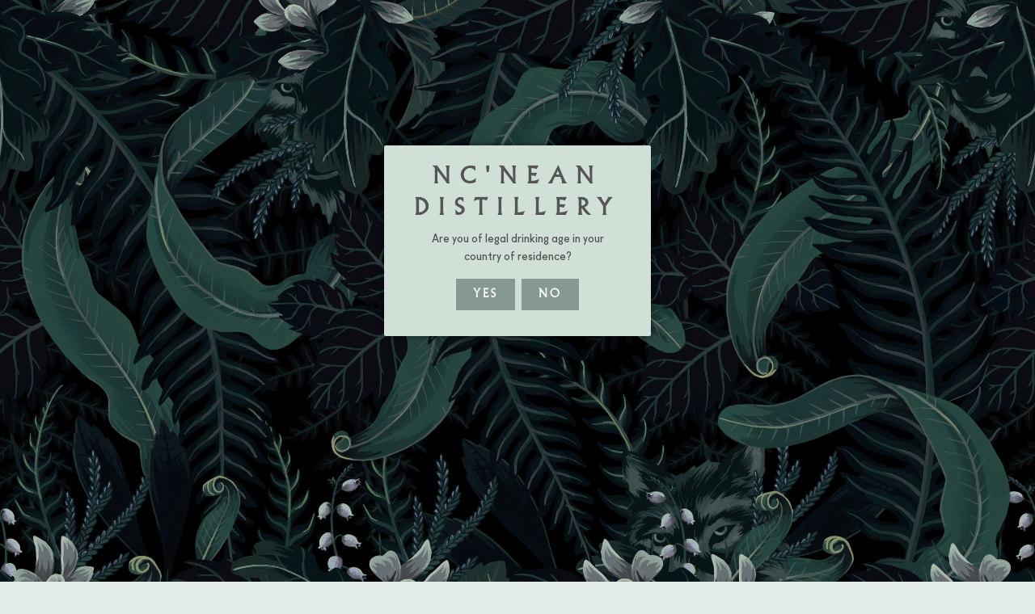

--- FILE ---
content_type: text/html; charset=utf-8
request_url: https://ncnean.com/collections/all-spirits/products/whisky-six-gift-set
body_size: 40124
content:
<!doctype html>

<!--
      ___                       ___           ___           ___
     /  /\                     /__/\         /  /\         /  /\
    /  /:/_                    \  \:\       /  /:/        /  /::\
   /  /:/ /\  ___     ___       \  \:\     /  /:/        /  /:/\:\
  /  /:/ /:/ /__/\   /  /\  ___  \  \:\   /  /:/  ___   /  /:/  \:\
 /__/:/ /:/  \  \:\ /  /:/ /__/\  \__\:\ /__/:/  /  /\ /__/:/ \__\:\
 \  \:\/:/    \  \:\  /:/  \  \:\ /  /:/ \  \:\ /  /:/ \  \:\ /  /:/
  \  \::/      \  \:\/:/    \  \:\  /:/   \  \:\  /:/   \  \:\  /:/
   \  \:\       \  \::/      \  \:\/:/     \  \:\/:/     \  \:\/:/
    \  \:\       \__\/        \  \::/       \  \::/       \  \::/
     \__\/                     \__\/         \__\/         \__\/

--------------------------------------------------------------------
#  Ira v2.9.7.1
#  Documentation: http://fluorescent.co/ira/
#  Purchase: https://themes.shopify.com/themes/ira/
#  A product by Fluorescent: http://fluorescent.co/
--------------------------------------------------------------------

-->


<!--[if lt IE 7]><html class="no-js lt-ie9 lt-ie8 lt-ie7" lang="en">
  <script src="//ncnean.com/cdn/shop/t/11/assets/raf.js?13079" type="text/javascript"></script>
  <![endif]-->
<!--[if IE 7]><html class="no-js lt-ie9 lt-ie8" lang="en"> <![endif]-->
<!--[if IE 8]><html class="no-js lt-ie9" lang="en"> <![endif]-->
<!--[if IE 9 ]><html class="ie9 no-js"> <![endif]-->
<!--[if (gt IE 9)|!(IE)]><!--> <html class="no-js"> <!--<![endif]-->
<head>

  <!-- Google Tag Manager -->
<script>(function(w,d,s,l,i){w[l]=w[l]||[];w[l].push({'gtm.start':
new Date().getTime(),event:'gtm.js'});var f=d.getElementsByTagName(s)[0],
j=d.createElement(s),dl=l!='dataLayer'?'&l='+l:'';j.async=true;j.src=
'https://www.googletagmanager.com/gtm.js?id='+i+dl;f.parentNode.insertBefore(j,f);
})(window,document,'script','dataLayer','GTM-55QJQDB');</script>
<!-- End Google Tag Manager -->



  <!-- Basic page needs ================================================== -->
  <meta charset="utf-8">
  <meta http-equiv="X-UA-Compatible" content="IE=edge,chrome=1">

  
    <link rel="shortcut icon" href="//ncnean.com/cdn/shop/files/NC_NEAN_FAVICON_N_32x.png?v=1614299743" type="image/png" />
  

  

  <!-- Title and description ================================================== -->
  <title>
  Organic Single Malt Scotch Whisky &ndash; Nc&#39;nean Distillery 
  </title>

  
  <meta name="description" content="Our whisky is made from organic Scottish barley whose natural yields and rich soils contribute depth of flavour. Smooth and elegant, it is easy-going and delicious however you drink it, with flavours of citrus, peach, apricot and spice.">
  

  <!-- Helpers ================================================== -->
  <!-- /snippets/social-meta-tags.liquid -->


  <meta property="og:type" content="product">
  <meta property="og:title" content="WHISKY SIX SET">
  
  <meta property="og:image" content="http://ncnean.com/cdn/shop/products/DSC8083copy_grande.jpg?v=1754401624">
  <meta property="og:image:secure_url" content="https://ncnean.com/cdn/shop/products/DSC8083copy_grande.jpg?v=1754401624">
  
  <meta property="og:image" content="http://ncnean.com/cdn/shop/products/DSC8122copy_grande.jpg?v=1754401624">
  <meta property="og:image:secure_url" content="https://ncnean.com/cdn/shop/products/DSC8122copy_grande.jpg?v=1754401624">
  
  <meta property="og:image" content="http://ncnean.com/cdn/shop/products/WGiftpackcopy_grande.jpg?v=1754401624">
  <meta property="og:image:secure_url" content="https://ncnean.com/cdn/shop/products/WGiftpackcopy_grande.jpg?v=1754401624">
  
  <meta property="og:price:amount" content="90.25">
  <meta property="og:price:currency" content="GBP">


  <meta property="og:description" content="Our whisky is made from organic Scottish barley whose natural yields and rich soils contribute depth of flavour. Smooth and elegant, it is easy-going and delicious however you drink it, with flavours of citrus, peach, apricot and spice.">

  <meta property="og:url" content="https://ncnean.com/products/whisky-six-gift-set">
  <meta property="og:site_name" content="Nc&#39;nean Distillery ">





  <meta name="twitter:card" content="product">
  <meta name="twitter:title" content="WHISKY SIX SET">
  <meta name="twitter:description" content="FORWARD THINKING WHISKY Introducing our Whisky Six set, including one bottle of our organic single malt scotch whisky, two 100% recycled glass tumblers, two Fever Tree soda waters, and a grow your own garnish mint seed stick. All packaged up in a recycled brown cardboard gift box. The perfect gift for whisky novices and fanatics alike. -Elegant and fruity, our whisky is easy-going and delicious however you drink it, with flavours of citrus, peach, apricot and spice.  -Our whisky is unpeated and is made from organic Scottish barley whose natural yields and rich soils contribute depth of flavour. Our gentle fermentation and distillation accentuate the delicate, fruity flavours in the spirit. Matured in specially treated red wine and American whiskey barrels, alongside a small amount of sherry casks, to develop our spirit’s signature body and sweetness. -Our whisky makes a big impression with">
  <meta name="twitter:image" content="https://ncnean.com/cdn/shop/products/DSC8083copy_medium.jpg?v=1754401624">
  <meta name="twitter:image:width" content="240">
  <meta name="twitter:image:height" content="240">
  <meta name="twitter:label1" content="Price">
  
  <meta name="twitter:data1" content="£90.25 GBP">
  
  <meta name="twitter:label2" content="Brand">
  <meta name="twitter:data2" content="Nc&#39;nean Distillery">
  


  <link rel="canonical" href="https://ncnean.com/products/whisky-six-gift-set">
  <meta name="viewport" content="width=device-width,initial-scale=1,user-scalable=no">
  <meta name="theme-color" content="#9bb5a5">

  <!-- CSS PBD STYLES - MAY 2020 ================================================== -->
  

  <!-- CSS PBD STYLES - ASYNC DEC 2020 ================================================== -->
  <!-- PBD UPDATED - JAN 2023 ================================================== -->
  <link rel="stylesheet" href="https://cdn.jsdelivr.net/npm/bootstrap@5.2.3/dist/css/bootstrap.min.css" integrity="sha384-rbsA2VBKQhggwzxH7pPCaAqO46MgnOM80zW1RWuH61DGLwZJEdK2Kadq2F9CUG65" crossorigin="anonymous">
  
  <link rel="preload" href="https://cdnjs.cloudflare.com/ajax/libs/animate.css/4.0.0/animate.min.css" as="style" onload="this.onload=null;this.rel='stylesheet'">
  <noscript>
    
    <link rel="stylesheet" href="https://cdnjs.cloudflare.com/ajax/libs/animate.css/4.0.0/animate.min.css">
  </noscript> 

  <!-- CSS ================================================== -->
  <link href="//ncnean.com/cdn/shop/t/11/assets/slick.css?v=53599653248381101951675393900" rel="stylesheet" type="text/css" media="all" />
  <link href="//ncnean.com/cdn/shop/t/11/assets/style.scss.css?v=158829741374261090621762182996" rel="stylesheet" type="text/css" media="all" />
  <link href="//fonts.googleapis.com/css?family=Source+Sans+Pro:400,400i,700,700i" rel="stylesheet" type="text/css" media="all" />
  
  <!-- CSS PBD STYLES - MAY 2020 ================================================== -->
  <link href="//ncnean.com/cdn/shop/t/11/assets/pbd-custom.scss.css?v=13075264675612279421725523766" rel="stylesheet" type="text/css" media="all" />




  <!-- Header hook for plugins ================================================== -->
  <script>window.performance && window.performance.mark && window.performance.mark('shopify.content_for_header.start');</script><meta id="shopify-digital-wallet" name="shopify-digital-wallet" content="/26840891435/digital_wallets/dialog">
<meta name="shopify-checkout-api-token" content="cf5095723af054f5ad7cc073a4b34ac4">
<meta id="in-context-paypal-metadata" data-shop-id="26840891435" data-venmo-supported="false" data-environment="production" data-locale="en_US" data-paypal-v4="true" data-currency="GBP">
<link rel="alternate" type="application/json+oembed" href="https://ncnean.com/products/whisky-six-gift-set.oembed">
<script async="async" src="/checkouts/internal/preloads.js?locale=en-GB"></script>
<link rel="preconnect" href="https://shop.app" crossorigin="anonymous">
<script async="async" src="https://shop.app/checkouts/internal/preloads.js?locale=en-GB&shop_id=26840891435" crossorigin="anonymous"></script>
<script id="apple-pay-shop-capabilities" type="application/json">{"shopId":26840891435,"countryCode":"GB","currencyCode":"GBP","merchantCapabilities":["supports3DS"],"merchantId":"gid:\/\/shopify\/Shop\/26840891435","merchantName":"Nc'nean Distillery ","requiredBillingContactFields":["postalAddress","email","phone"],"requiredShippingContactFields":["postalAddress","email","phone"],"shippingType":"shipping","supportedNetworks":["visa","maestro","masterCard","amex","discover","elo"],"total":{"type":"pending","label":"Nc'nean Distillery ","amount":"1.00"},"shopifyPaymentsEnabled":true,"supportsSubscriptions":true}</script>
<script id="shopify-features" type="application/json">{"accessToken":"cf5095723af054f5ad7cc073a4b34ac4","betas":["rich-media-storefront-analytics"],"domain":"ncnean.com","predictiveSearch":true,"shopId":26840891435,"locale":"en"}</script>
<script>var Shopify = Shopify || {};
Shopify.shop = "ncneandistillery.myshopify.com";
Shopify.locale = "en";
Shopify.currency = {"active":"GBP","rate":"1.0"};
Shopify.country = "GB";
Shopify.theme = {"name":"Nc'Nean Distillery Master - Updates done via git","id":125767188523,"schema_name":"Ira","schema_version":"2.9.7.1","theme_store_id":null,"role":"main"};
Shopify.theme.handle = "null";
Shopify.theme.style = {"id":null,"handle":null};
Shopify.cdnHost = "ncnean.com/cdn";
Shopify.routes = Shopify.routes || {};
Shopify.routes.root = "/";</script>
<script type="module">!function(o){(o.Shopify=o.Shopify||{}).modules=!0}(window);</script>
<script>!function(o){function n(){var o=[];function n(){o.push(Array.prototype.slice.apply(arguments))}return n.q=o,n}var t=o.Shopify=o.Shopify||{};t.loadFeatures=n(),t.autoloadFeatures=n()}(window);</script>
<script>
  window.ShopifyPay = window.ShopifyPay || {};
  window.ShopifyPay.apiHost = "shop.app\/pay";
  window.ShopifyPay.redirectState = null;
</script>
<script id="shop-js-analytics" type="application/json">{"pageType":"product"}</script>
<script defer="defer" async type="module" src="//ncnean.com/cdn/shopifycloud/shop-js/modules/v2/client.init-shop-cart-sync_DtuiiIyl.en.esm.js"></script>
<script defer="defer" async type="module" src="//ncnean.com/cdn/shopifycloud/shop-js/modules/v2/chunk.common_CUHEfi5Q.esm.js"></script>
<script type="module">
  await import("//ncnean.com/cdn/shopifycloud/shop-js/modules/v2/client.init-shop-cart-sync_DtuiiIyl.en.esm.js");
await import("//ncnean.com/cdn/shopifycloud/shop-js/modules/v2/chunk.common_CUHEfi5Q.esm.js");

  window.Shopify.SignInWithShop?.initShopCartSync?.({"fedCMEnabled":true,"windoidEnabled":true});

</script>
<script>
  window.Shopify = window.Shopify || {};
  if (!window.Shopify.featureAssets) window.Shopify.featureAssets = {};
  window.Shopify.featureAssets['shop-js'] = {"shop-cart-sync":["modules/v2/client.shop-cart-sync_DFoTY42P.en.esm.js","modules/v2/chunk.common_CUHEfi5Q.esm.js"],"init-fed-cm":["modules/v2/client.init-fed-cm_D2UNy1i2.en.esm.js","modules/v2/chunk.common_CUHEfi5Q.esm.js"],"init-shop-email-lookup-coordinator":["modules/v2/client.init-shop-email-lookup-coordinator_BQEe2rDt.en.esm.js","modules/v2/chunk.common_CUHEfi5Q.esm.js"],"shop-cash-offers":["modules/v2/client.shop-cash-offers_3CTtReFF.en.esm.js","modules/v2/chunk.common_CUHEfi5Q.esm.js","modules/v2/chunk.modal_BewljZkx.esm.js"],"shop-button":["modules/v2/client.shop-button_C6oxCjDL.en.esm.js","modules/v2/chunk.common_CUHEfi5Q.esm.js"],"init-windoid":["modules/v2/client.init-windoid_5pix8xhK.en.esm.js","modules/v2/chunk.common_CUHEfi5Q.esm.js"],"avatar":["modules/v2/client.avatar_BTnouDA3.en.esm.js"],"init-shop-cart-sync":["modules/v2/client.init-shop-cart-sync_DtuiiIyl.en.esm.js","modules/v2/chunk.common_CUHEfi5Q.esm.js"],"shop-toast-manager":["modules/v2/client.shop-toast-manager_BYv_8cH1.en.esm.js","modules/v2/chunk.common_CUHEfi5Q.esm.js"],"pay-button":["modules/v2/client.pay-button_FnF9EIkY.en.esm.js","modules/v2/chunk.common_CUHEfi5Q.esm.js"],"shop-login-button":["modules/v2/client.shop-login-button_CH1KUpOf.en.esm.js","modules/v2/chunk.common_CUHEfi5Q.esm.js","modules/v2/chunk.modal_BewljZkx.esm.js"],"init-customer-accounts-sign-up":["modules/v2/client.init-customer-accounts-sign-up_aj7QGgYS.en.esm.js","modules/v2/client.shop-login-button_CH1KUpOf.en.esm.js","modules/v2/chunk.common_CUHEfi5Q.esm.js","modules/v2/chunk.modal_BewljZkx.esm.js"],"init-shop-for-new-customer-accounts":["modules/v2/client.init-shop-for-new-customer-accounts_NbnYRf_7.en.esm.js","modules/v2/client.shop-login-button_CH1KUpOf.en.esm.js","modules/v2/chunk.common_CUHEfi5Q.esm.js","modules/v2/chunk.modal_BewljZkx.esm.js"],"init-customer-accounts":["modules/v2/client.init-customer-accounts_ppedhqCH.en.esm.js","modules/v2/client.shop-login-button_CH1KUpOf.en.esm.js","modules/v2/chunk.common_CUHEfi5Q.esm.js","modules/v2/chunk.modal_BewljZkx.esm.js"],"shop-follow-button":["modules/v2/client.shop-follow-button_CMIBBa6u.en.esm.js","modules/v2/chunk.common_CUHEfi5Q.esm.js","modules/v2/chunk.modal_BewljZkx.esm.js"],"lead-capture":["modules/v2/client.lead-capture_But0hIyf.en.esm.js","modules/v2/chunk.common_CUHEfi5Q.esm.js","modules/v2/chunk.modal_BewljZkx.esm.js"],"checkout-modal":["modules/v2/client.checkout-modal_BBxc70dQ.en.esm.js","modules/v2/chunk.common_CUHEfi5Q.esm.js","modules/v2/chunk.modal_BewljZkx.esm.js"],"shop-login":["modules/v2/client.shop-login_hM3Q17Kl.en.esm.js","modules/v2/chunk.common_CUHEfi5Q.esm.js","modules/v2/chunk.modal_BewljZkx.esm.js"],"payment-terms":["modules/v2/client.payment-terms_CAtGlQYS.en.esm.js","modules/v2/chunk.common_CUHEfi5Q.esm.js","modules/v2/chunk.modal_BewljZkx.esm.js"]};
</script>
<script id="__st">var __st={"a":26840891435,"offset":0,"reqid":"a9c5ff55-6679-4a17-873b-aa79ef7511e7-1767241680","pageurl":"ncnean.com\/collections\/all-spirits\/products\/whisky-six-gift-set","u":"f64d702e7ca8","p":"product","rtyp":"product","rid":6594621079595};</script>
<script>window.ShopifyPaypalV4VisibilityTracking = true;</script>
<script id="captcha-bootstrap">!function(){'use strict';const t='contact',e='account',n='new_comment',o=[[t,t],['blogs',n],['comments',n],[t,'customer']],c=[[e,'customer_login'],[e,'guest_login'],[e,'recover_customer_password'],[e,'create_customer']],r=t=>t.map((([t,e])=>`form[action*='/${t}']:not([data-nocaptcha='true']) input[name='form_type'][value='${e}']`)).join(','),a=t=>()=>t?[...document.querySelectorAll(t)].map((t=>t.form)):[];function s(){const t=[...o],e=r(t);return a(e)}const i='password',u='form_key',d=['recaptcha-v3-token','g-recaptcha-response','h-captcha-response',i],f=()=>{try{return window.sessionStorage}catch{return}},m='__shopify_v',_=t=>t.elements[u];function p(t,e,n=!1){try{const o=window.sessionStorage,c=JSON.parse(o.getItem(e)),{data:r}=function(t){const{data:e,action:n}=t;return t[m]||n?{data:e,action:n}:{data:t,action:n}}(c);for(const[e,n]of Object.entries(r))t.elements[e]&&(t.elements[e].value=n);n&&o.removeItem(e)}catch(o){console.error('form repopulation failed',{error:o})}}const l='form_type',E='cptcha';function T(t){t.dataset[E]=!0}const w=window,h=w.document,L='Shopify',v='ce_forms',y='captcha';let A=!1;((t,e)=>{const n=(g='f06e6c50-85a8-45c8-87d0-21a2b65856fe',I='https://cdn.shopify.com/shopifycloud/storefront-forms-hcaptcha/ce_storefront_forms_captcha_hcaptcha.v1.5.2.iife.js',D={infoText:'Protected by hCaptcha',privacyText:'Privacy',termsText:'Terms'},(t,e,n)=>{const o=w[L][v],c=o.bindForm;if(c)return c(t,g,e,D).then(n);var r;o.q.push([[t,g,e,D],n]),r=I,A||(h.body.append(Object.assign(h.createElement('script'),{id:'captcha-provider',async:!0,src:r})),A=!0)});var g,I,D;w[L]=w[L]||{},w[L][v]=w[L][v]||{},w[L][v].q=[],w[L][y]=w[L][y]||{},w[L][y].protect=function(t,e){n(t,void 0,e),T(t)},Object.freeze(w[L][y]),function(t,e,n,w,h,L){const[v,y,A,g]=function(t,e,n){const i=e?o:[],u=t?c:[],d=[...i,...u],f=r(d),m=r(i),_=r(d.filter((([t,e])=>n.includes(e))));return[a(f),a(m),a(_),s()]}(w,h,L),I=t=>{const e=t.target;return e instanceof HTMLFormElement?e:e&&e.form},D=t=>v().includes(t);t.addEventListener('submit',(t=>{const e=I(t);if(!e)return;const n=D(e)&&!e.dataset.hcaptchaBound&&!e.dataset.recaptchaBound,o=_(e),c=g().includes(e)&&(!o||!o.value);(n||c)&&t.preventDefault(),c&&!n&&(function(t){try{if(!f())return;!function(t){const e=f();if(!e)return;const n=_(t);if(!n)return;const o=n.value;o&&e.removeItem(o)}(t);const e=Array.from(Array(32),(()=>Math.random().toString(36)[2])).join('');!function(t,e){_(t)||t.append(Object.assign(document.createElement('input'),{type:'hidden',name:u})),t.elements[u].value=e}(t,e),function(t,e){const n=f();if(!n)return;const o=[...t.querySelectorAll(`input[type='${i}']`)].map((({name:t})=>t)),c=[...d,...o],r={};for(const[a,s]of new FormData(t).entries())c.includes(a)||(r[a]=s);n.setItem(e,JSON.stringify({[m]:1,action:t.action,data:r}))}(t,e)}catch(e){console.error('failed to persist form',e)}}(e),e.submit())}));const S=(t,e)=>{t&&!t.dataset[E]&&(n(t,e.some((e=>e===t))),T(t))};for(const o of['focusin','change'])t.addEventListener(o,(t=>{const e=I(t);D(e)&&S(e,y())}));const B=e.get('form_key'),M=e.get(l),P=B&&M;t.addEventListener('DOMContentLoaded',(()=>{const t=y();if(P)for(const e of t)e.elements[l].value===M&&p(e,B);[...new Set([...A(),...v().filter((t=>'true'===t.dataset.shopifyCaptcha))])].forEach((e=>S(e,t)))}))}(h,new URLSearchParams(w.location.search),n,t,e,['guest_login'])})(!0,!0)}();</script>
<script integrity="sha256-4kQ18oKyAcykRKYeNunJcIwy7WH5gtpwJnB7kiuLZ1E=" data-source-attribution="shopify.loadfeatures" defer="defer" src="//ncnean.com/cdn/shopifycloud/storefront/assets/storefront/load_feature-a0a9edcb.js" crossorigin="anonymous"></script>
<script crossorigin="anonymous" defer="defer" src="//ncnean.com/cdn/shopifycloud/storefront/assets/shopify_pay/storefront-65b4c6d7.js?v=20250812"></script>
<script data-source-attribution="shopify.dynamic_checkout.dynamic.init">var Shopify=Shopify||{};Shopify.PaymentButton=Shopify.PaymentButton||{isStorefrontPortableWallets:!0,init:function(){window.Shopify.PaymentButton.init=function(){};var t=document.createElement("script");t.src="https://ncnean.com/cdn/shopifycloud/portable-wallets/latest/portable-wallets.en.js",t.type="module",document.head.appendChild(t)}};
</script>
<script data-source-attribution="shopify.dynamic_checkout.buyer_consent">
  function portableWalletsHideBuyerConsent(e){var t=document.getElementById("shopify-buyer-consent"),n=document.getElementById("shopify-subscription-policy-button");t&&n&&(t.classList.add("hidden"),t.setAttribute("aria-hidden","true"),n.removeEventListener("click",e))}function portableWalletsShowBuyerConsent(e){var t=document.getElementById("shopify-buyer-consent"),n=document.getElementById("shopify-subscription-policy-button");t&&n&&(t.classList.remove("hidden"),t.removeAttribute("aria-hidden"),n.addEventListener("click",e))}window.Shopify?.PaymentButton&&(window.Shopify.PaymentButton.hideBuyerConsent=portableWalletsHideBuyerConsent,window.Shopify.PaymentButton.showBuyerConsent=portableWalletsShowBuyerConsent);
</script>
<script data-source-attribution="shopify.dynamic_checkout.cart.bootstrap">document.addEventListener("DOMContentLoaded",(function(){function t(){return document.querySelector("shopify-accelerated-checkout-cart, shopify-accelerated-checkout")}if(t())Shopify.PaymentButton.init();else{new MutationObserver((function(e,n){t()&&(Shopify.PaymentButton.init(),n.disconnect())})).observe(document.body,{childList:!0,subtree:!0})}}));
</script>
<link id="shopify-accelerated-checkout-styles" rel="stylesheet" media="screen" href="https://ncnean.com/cdn/shopifycloud/portable-wallets/latest/accelerated-checkout-backwards-compat.css" crossorigin="anonymous">
<style id="shopify-accelerated-checkout-cart">
        #shopify-buyer-consent {
  margin-top: 1em;
  display: inline-block;
  width: 100%;
}

#shopify-buyer-consent.hidden {
  display: none;
}

#shopify-subscription-policy-button {
  background: none;
  border: none;
  padding: 0;
  text-decoration: underline;
  font-size: inherit;
  cursor: pointer;
}

#shopify-subscription-policy-button::before {
  box-shadow: none;
}

      </style>
<script id="sections-script" data-sections="product-recommendations" defer="defer" src="//ncnean.com/cdn/shop/t/11/compiled_assets/scripts.js?13079"></script>
<script>window.performance && window.performance.mark && window.performance.mark('shopify.content_for_header.end');</script> 
 <script src="//ncnean.com/cdn/shop/t/11/assets/servicify-asset.js?v=91877444645881521031675393899" type="text/javascript"></script>

  <!-- OrderLogic checkout restrictions ========================================= -->
  <script>
DEBUG_KEY = "__olDebug";

if (typeof olCreateCookie == 'undefined') {
    var olCreateCookie = function (name, value, days) {
        if (days) {
            var date = new Date();
            date.setTime(date.getTime() + (days * 24 * 60 * 60 * 1000));
            var expires = "; expires=" + date.toGMTString();
        }
        else var expires = "";
        document.cookie = name + "=" + JSON.stringify(value) + expires + "; path=/; SameSite=None; Secure";
    };
}

if (typeof olReadCookie == 'undefined') {
    var olReadCookie = function (name) {
        var nameEQ = name + "=";
        var ca = document.cookie.split(';');
        // the cookie is being created, there is a problem with the following logic matching the name
        for (var i = 0; i < ca.length; i++) {
            var c = ca[i];
            while (c.charAt(0) == ' ') c = c.substring(1, c.length);
            if (c.indexOf(nameEQ) == 0) return JSON.parse(c.substring(nameEQ.length, c.length));
        }
        return;
    };
}

if (typeof getOlCacheBuster == 'undefined') {
    var getOlCacheBuster = function() {
        if ( typeof getOlCacheBuster.olCacheBuster == 'undefined') {
            scriptsArray = Array.prototype.slice.call(document.getElementsByTagName("script"));
            scriptsArray = scriptsArray.concat(Array.prototype.slice.call(document.getElementsByTagName("noscript")));
            for (var i=0; i<scriptsArray.length; i++) {
                cacheBusterArray = scriptsArray[i].innerHTML.match(/orderlogicapp.com\\\/embedded_js\\\/production_base.js\?(\d+)/);
                if (cacheBusterArray == null) {
                    cacheBusterString = scriptsArray[i].getAttribute('src');
                    if (cacheBusterString != null) {
                        cacheBusterArray = cacheBusterString.match(/orderlogicapp.com\/embedded_js\/production_base.js\?(\d+)/);
                    }
                }
                if (cacheBusterArray != null) {
                    getOlCacheBuster.olCacheBuster = cacheBusterArray[1];
                    break;
                }
            }
        }
        return getOlCacheBuster.olCacheBuster;
    }
}

if (typeof ol_hostname == 'undefined') {
    var ol_hostname = 'www.orderlogicapp.com';
    var ol_debug = olReadCookie(DEBUG_KEY);
    if (window.location.search.replace("?", "").substring(0, 7) == 'olDebug') {
        ol_debug = window.location.search.replace("?olDebug=", "");
        if (ol_debug == 'false') ol_debug = false;
        olCreateCookie(DEBUG_KEY, ol_debug, null);
    }
}

var ol_cachebuster = getOlCacheBuster();
if (( typeof ol_cachebuster != 'undefined') || (ol_debug)) {
    if (typeof ol_script == 'undefined') {
        var ol_script = document.createElement('script');
        ol_script.type = 'text/javascript';
        ol_script.async = true;
        ol_script.src = "https://" + (ol_debug ? 'dev.orderlogicapp.com' : ol_hostname) + "/embedded_js/store.js?" + ol_cachebuster;
        document.head.appendChild(ol_script);
    }
}



olProductData = { 
}


olProductDataDcb = {
  productId: 6594621079595,
  handle: "whisky-six-gift-set",
  tags: [
    
        "All Products",
    
        "Gift Sets",
    
  ]
}

</script>

  <script type="text/javascript">
  window.moneyFormat = '<span class=money>£{{amount}} GBP</span>';
  var tpbAppUrl = 'https://booking.tipo.io';
  var tpbShopId = '3934';
  var tpbShopPlan = 'BETA';
  var tpbUrlShop = 'ncneandistillery.myshopify.com';
  var tpbDomainShop = 'ncnean.com';
  var tpbProductId = '6594621079595';
  var tpbCustomerId = '';
  var tpbProduct = {"id":6594621079595,"title":"WHISKY SIX SET","handle":"whisky-six-gift-set","description":"\u003ch6\u003e\u003cstrong\u003eFORWARD THINKING WHISKY\u003c\/strong\u003e\u003c\/h6\u003e\n\u003cp\u003eIntroducing our Whisky Six set, including one bottle of our organic single malt scotch whisky, two 100% recycled glass tumblers, two Fever Tree soda waters, and a grow your own garnish mint seed stick. All packaged up in a recycled brown cardboard gift box. The perfect gift for whisky novices and fanatics alike. \u003cbr\u003e-\u003cbr\u003eElegant and fruity, our whisky is easy-going and delicious however you drink it, with flavours of citrus, peach, apricot and spice.  \u003cbr\u003e-\u003cbr\u003eOur whisky is unpeated and is made from organic Scottish barley whose natural yields and rich soils contribute depth of flavour. Our gentle fermentation and distillation accentuate the delicate, fruity flavours in the spirit. Matured in specially treated red wine and American whiskey barrels, alongside a small amount of sherry casks, to develop our spirit’s signature body and sweetness. \u003cbr\u003e-\u003cbr\u003eOur whisky makes a big impression with the smallest footprint. Every bottle is certified organic, made in our verified carbon neutral distillery and bottled in a 100% recycled glass bottle.\u003cbr\u003e-\u003cbr\u003eWhisky: 46% abv \/ 70cl. non-chill filtered \/ natural colour \u003cspan\u003e\/ vegan friendly \/ gluten free \/ unpeated\u003c\/span\u003e\u003cbr\u003e-\u003cbr\u003e\"Wow, that is exceptional, that is a delicious whisky.\" - Blair Bowman - Whisky Consultant and Author\u003cbr\u003e-\u003cbr\u003e\"A fruity whisky with a maturity beyond its years and attractive fruity cereal notes\" - \u003cspan\u003eSimon Difford, Founder –\u003c\/span\u003e\u003cspan\u003e \u003c\/span\u003e\u003ca title=\"Nc'nean tasting notes review\" href=\"https:\/\/www.diffordsguide.com\/\" target=\"_blank\"\u003eDifford’s Guide\u003c\/a\u003e\u003cspan\u003e.\u003cbr\u003e-\u003cbr\u003e\"Deliciously balanced, supple dram with notes of pear tarte tatin, pineapple and lemongrass, creamy Horlicks and then a dry finish with peppery ginger and spicy bracken\" - Alice Lascelles, Drinks Writer and Presenter\u003cbr\u003e-\u003cbr\u003e\u003cimg alt=\"\" src=\"https:\/\/cdn.shopify.com\/s\/files\/1\/0268\/4089\/1435\/files\/2018-B-Corp-Logo-Black-S_480x480.png?v=1643701336\" width=\"87\" height=\"127\"\u003e\u003cbr\u003e\u003c\/span\u003e\u003c\/p\u003e\n\u003ch6\u003e\u003cspan\u003eTASTE\u003c\/span\u003e\u003c\/h6\u003e\n\u003cp\u003eLemon Posset\u003cbr\u003ePeach \u0026amp; Apricot\u003cbr\u003eSpiced Rye Bread\u003c\/p\u003e\n\u003ch6\u003eCERTIFICATIONS AND AWARDS\u003c\/h6\u003e\n\u003cp\u003e\u003cimg src=\"https:\/\/cdn.shopify.com\/s\/files\/1\/0268\/4089\/1435\/files\/IoW25-Global-SustainableDistillery_de648386-e23f-4c87-aaca-9de36449a01b.png?v=1745578344\" alt=\"\" width=\"78\" height=\"90\"\u003e  \u003cimg height=\"91\" width=\"90\" src=\"https:\/\/cdn.shopify.com\/s\/files\/1\/0268\/4089\/1435\/files\/BDA_certification_logo_480x480.png?v=1616412360\" alt=\"\"\u003e   \u003cimg height=\"98\" width=\"94\" alt=\"\" src=\"https:\/\/cdn.shopify.com\/s\/files\/1\/0268\/4089\/1435\/files\/210208IOW-Scotland-A3-page17_4c968600-1519-4151-b922-70150b00a02e_480x480.png?v=1616412893\"\u003e \u003cimg src=\"https:\/\/cdn.shopify.com\/s\/files\/1\/0268\/4089\/1435\/files\/201210_Medal_Artwork_-_Nc_Nean_Green_Awards_480x480.png?v=1616412972\" alt=\"\" width=\"97\" height=\"95\"\u003e \u003cimg src=\"https:\/\/cdn.shopify.com\/s\/files\/1\/0268\/4089\/1435\/files\/SB-Awards-2022-WINNERSustainabilityaward_480x480.png?v=1668158176\" alt=\"\" width=\"93\" height=\"93\"\u003e \u003cimg src=\"https:\/\/cdn.shopify.com\/s\/files\/1\/0268\/4089\/1435\/files\/Wizards_of_Whisky_GOLD_2021_480x480.png?v=1616413008\" alt=\"\" width=\"93\" height=\"96\"\u003e  \u003cimg src=\"https:\/\/cdn.shopify.com\/s\/files\/1\/0268\/4089\/1435\/files\/210401_Spring_Tasting_DB_and_SB_Medal_2021_GOLD_480x480.png?v=1616412814\" alt=\"\" width=\"95\" height=\"94\"\u003e  \u003cimg src=\"https:\/\/cdn.shopify.com\/s\/files\/1\/0268\/4089\/1435\/files\/IOW21-Global_Logo-SustainableDistillery-SHINY_480x480.png?v=1617797720\" alt=\"\" width=\"91\" height=\"90\"\u003e  \u003cimg src=\"https:\/\/cdn.shopify.com\/s\/files\/1\/0268\/4089\/1435\/files\/IOW21-Scotland_Logo-BrandInnovator-HC_480x480.png?v=1617797771\" alt=\"\" width=\"85\" height=\"97\"\u003e  \u003cimg src=\"https:\/\/cdn.shopify.com\/s\/files\/1\/0268\/4089\/1435\/files\/London_Spiritis_comp_silver_480x480.png?v=1618225312\" alt=\"\" width=\"95\" height=\"96\"\u003e   \u003cimg alt=\"\" src=\"https:\/\/cdn.shopify.com\/s\/files\/1\/0268\/4089\/1435\/files\/2018-B-Corp-Logo-Black-S_480x480.png?v=1643701336\" width=\"82\" height=\"120\"\u003e\u003cimg src=\"https:\/\/cdn.shopify.com\/s\/files\/1\/0268\/4089\/1435\/files\/logo_colour.png?v=1750954863\" alt=\"\" width=\"107\" height=\"107\"\u003e\u003cimg height=\"88\" width=\"69\" alt=\"\" src=\"https:\/\/cdn.shopify.com\/s\/files\/1\/0268\/4089\/1435\/files\/award_Tokyo_whisky_spirits_comp.png?v=1762521591\"\u003e\u003c\/p\u003e\n\u003ch6\u003eHOW TO DRINK ME\u003c\/h6\u003e\n\u003cp\u003eFirst and foremost, however you want! We like a \u003ca title=\"Whisky Six - whisky and soda\" href=\"https:\/\/ncnean.com\/blogs\/recipes\/whisky-six\" target=\"_blank\"\u003eWhisky Six\u003c\/a\u003e: 2 parts \u003cspan\u003eNc’nean\u003c\/span\u003e to 4 parts Soda Water over plenty of ice, topped with a sprig of fresh mint. \u003c\/p\u003e\n\u003ch6\u003eSHIPPING AND RETURNS\u003c\/h6\u003e\n\u003cp\u003e\u003cstrong\u003eUK shipping\u003c\/strong\u003e\u003cspan\u003e: £5 (2-3 working days) or free when you spend £75\u003c\/span\u003e\u003cspan\u003e\u003cbr\u003e\u003c\/span\u003eWe do not currently ship outside of the UK from our own website, but you can buy\u003cspan\u003e \u003c\/span\u003eour spirits across Europe via our distribution partners.\u003cspan\u003e \u003c\/span\u003e\u003ca href=\"https:\/\/ncnean.com\/pages\/shipping-and-returns\" title=\"International shipping\"\u003eClick here for more info\u003c\/a\u003e on where to buy internationally. \u003cbr\u003e-\u003cbr\u003eYou can return your empty bottle for free with Royal Mail using our free post returns label found in your delivery note. \u003cbr\u003e\u003cmeta charset=\"utf-8\"\u003e\u003cspan\u003e-\u003cbr\u003eFull bottle returns: \u003c\/span\u003e\u003ca title=\"Organic Whisky Online\" href=\"https:\/\/ncneandistillery.myshopify.com\/pages\/shipping-and-returns\"\u003eClick here to see our returns policy\u003c\/a\u003e\u003cspan\u003e.\u003c\/span\u003e\u003c\/p\u003e","published_at":"2022-10-07T10:00:01+01:00","created_at":"2021-07-15T10:34:12+01:00","vendor":"Nc'nean Distillery","type":"","tags":["All Products","Gift Sets"],"price":9025,"price_min":9025,"price_max":9025,"available":true,"price_varies":false,"compare_at_price":null,"compare_at_price_min":0,"compare_at_price_max":0,"compare_at_price_varies":false,"variants":[{"id":39409310761003,"title":"Default Title","option1":"Default Title","option2":null,"option3":null,"sku":"W6S-70CL-WEB","requires_shipping":true,"taxable":true,"featured_image":null,"available":true,"name":"WHISKY SIX SET","public_title":null,"options":["Default Title"],"price":9025,"weight":2000,"compare_at_price":null,"inventory_management":"shopify","barcode":"5060608100026","requires_selling_plan":false,"selling_plan_allocations":[]}],"images":["\/\/ncnean.com\/cdn\/shop\/products\/DSC8083copy.jpg?v=1754401624","\/\/ncnean.com\/cdn\/shop\/products\/DSC8122copy.jpg?v=1754401624","\/\/ncnean.com\/cdn\/shop\/products\/WGiftpackcopy.jpg?v=1754401624","\/\/ncnean.com\/cdn\/shop\/files\/DSC8176copy.jpg?v=1754401624"],"featured_image":"\/\/ncnean.com\/cdn\/shop\/products\/DSC8083copy.jpg?v=1754401624","options":["Title"],"media":[{"alt":null,"id":22437552783403,"position":1,"preview_image":{"aspect_ratio":1.0,"height":1549,"width":1549,"src":"\/\/ncnean.com\/cdn\/shop\/products\/DSC8083copy.jpg?v=1754401624"},"aspect_ratio":1.0,"height":1549,"media_type":"image","src":"\/\/ncnean.com\/cdn\/shop\/products\/DSC8083copy.jpg?v=1754401624","width":1549},{"alt":null,"id":22437552881707,"position":2,"preview_image":{"aspect_ratio":1.0,"height":1549,"width":1549,"src":"\/\/ncnean.com\/cdn\/shop\/products\/DSC8122copy.jpg?v=1754401624"},"aspect_ratio":1.0,"height":1549,"media_type":"image","src":"\/\/ncnean.com\/cdn\/shop\/products\/DSC8122copy.jpg?v=1754401624","width":1549},{"alt":null,"id":22437552947243,"position":3,"preview_image":{"aspect_ratio":1.5,"height":3000,"width":4500,"src":"\/\/ncnean.com\/cdn\/shop\/products\/WGiftpackcopy.jpg?v=1754401624"},"aspect_ratio":1.5,"height":3000,"media_type":"image","src":"\/\/ncnean.com\/cdn\/shop\/products\/WGiftpackcopy.jpg?v=1754401624","width":4500},{"alt":null,"id":23277371949099,"position":4,"preview_image":{"aspect_ratio":1.5,"height":1575,"width":2362,"src":"\/\/ncnean.com\/cdn\/shop\/files\/DSC8176copy.jpg?v=1754401624"},"aspect_ratio":1.5,"height":1575,"media_type":"image","src":"\/\/ncnean.com\/cdn\/shop\/files\/DSC8176copy.jpg?v=1754401624","width":2362}],"requires_selling_plan":false,"selling_plan_groups":[],"content":"\u003ch6\u003e\u003cstrong\u003eFORWARD THINKING WHISKY\u003c\/strong\u003e\u003c\/h6\u003e\n\u003cp\u003eIntroducing our Whisky Six set, including one bottle of our organic single malt scotch whisky, two 100% recycled glass tumblers, two Fever Tree soda waters, and a grow your own garnish mint seed stick. All packaged up in a recycled brown cardboard gift box. The perfect gift for whisky novices and fanatics alike. \u003cbr\u003e-\u003cbr\u003eElegant and fruity, our whisky is easy-going and delicious however you drink it, with flavours of citrus, peach, apricot and spice.  \u003cbr\u003e-\u003cbr\u003eOur whisky is unpeated and is made from organic Scottish barley whose natural yields and rich soils contribute depth of flavour. Our gentle fermentation and distillation accentuate the delicate, fruity flavours in the spirit. Matured in specially treated red wine and American whiskey barrels, alongside a small amount of sherry casks, to develop our spirit’s signature body and sweetness. \u003cbr\u003e-\u003cbr\u003eOur whisky makes a big impression with the smallest footprint. Every bottle is certified organic, made in our verified carbon neutral distillery and bottled in a 100% recycled glass bottle.\u003cbr\u003e-\u003cbr\u003eWhisky: 46% abv \/ 70cl. non-chill filtered \/ natural colour \u003cspan\u003e\/ vegan friendly \/ gluten free \/ unpeated\u003c\/span\u003e\u003cbr\u003e-\u003cbr\u003e\"Wow, that is exceptional, that is a delicious whisky.\" - Blair Bowman - Whisky Consultant and Author\u003cbr\u003e-\u003cbr\u003e\"A fruity whisky with a maturity beyond its years and attractive fruity cereal notes\" - \u003cspan\u003eSimon Difford, Founder –\u003c\/span\u003e\u003cspan\u003e \u003c\/span\u003e\u003ca title=\"Nc'nean tasting notes review\" href=\"https:\/\/www.diffordsguide.com\/\" target=\"_blank\"\u003eDifford’s Guide\u003c\/a\u003e\u003cspan\u003e.\u003cbr\u003e-\u003cbr\u003e\"Deliciously balanced, supple dram with notes of pear tarte tatin, pineapple and lemongrass, creamy Horlicks and then a dry finish with peppery ginger and spicy bracken\" - Alice Lascelles, Drinks Writer and Presenter\u003cbr\u003e-\u003cbr\u003e\u003cimg alt=\"\" src=\"https:\/\/cdn.shopify.com\/s\/files\/1\/0268\/4089\/1435\/files\/2018-B-Corp-Logo-Black-S_480x480.png?v=1643701336\" width=\"87\" height=\"127\"\u003e\u003cbr\u003e\u003c\/span\u003e\u003c\/p\u003e\n\u003ch6\u003e\u003cspan\u003eTASTE\u003c\/span\u003e\u003c\/h6\u003e\n\u003cp\u003eLemon Posset\u003cbr\u003ePeach \u0026amp; Apricot\u003cbr\u003eSpiced Rye Bread\u003c\/p\u003e\n\u003ch6\u003eCERTIFICATIONS AND AWARDS\u003c\/h6\u003e\n\u003cp\u003e\u003cimg src=\"https:\/\/cdn.shopify.com\/s\/files\/1\/0268\/4089\/1435\/files\/IoW25-Global-SustainableDistillery_de648386-e23f-4c87-aaca-9de36449a01b.png?v=1745578344\" alt=\"\" width=\"78\" height=\"90\"\u003e  \u003cimg height=\"91\" width=\"90\" src=\"https:\/\/cdn.shopify.com\/s\/files\/1\/0268\/4089\/1435\/files\/BDA_certification_logo_480x480.png?v=1616412360\" alt=\"\"\u003e   \u003cimg height=\"98\" width=\"94\" alt=\"\" src=\"https:\/\/cdn.shopify.com\/s\/files\/1\/0268\/4089\/1435\/files\/210208IOW-Scotland-A3-page17_4c968600-1519-4151-b922-70150b00a02e_480x480.png?v=1616412893\"\u003e \u003cimg src=\"https:\/\/cdn.shopify.com\/s\/files\/1\/0268\/4089\/1435\/files\/201210_Medal_Artwork_-_Nc_Nean_Green_Awards_480x480.png?v=1616412972\" alt=\"\" width=\"97\" height=\"95\"\u003e \u003cimg src=\"https:\/\/cdn.shopify.com\/s\/files\/1\/0268\/4089\/1435\/files\/SB-Awards-2022-WINNERSustainabilityaward_480x480.png?v=1668158176\" alt=\"\" width=\"93\" height=\"93\"\u003e \u003cimg src=\"https:\/\/cdn.shopify.com\/s\/files\/1\/0268\/4089\/1435\/files\/Wizards_of_Whisky_GOLD_2021_480x480.png?v=1616413008\" alt=\"\" width=\"93\" height=\"96\"\u003e  \u003cimg src=\"https:\/\/cdn.shopify.com\/s\/files\/1\/0268\/4089\/1435\/files\/210401_Spring_Tasting_DB_and_SB_Medal_2021_GOLD_480x480.png?v=1616412814\" alt=\"\" width=\"95\" height=\"94\"\u003e  \u003cimg src=\"https:\/\/cdn.shopify.com\/s\/files\/1\/0268\/4089\/1435\/files\/IOW21-Global_Logo-SustainableDistillery-SHINY_480x480.png?v=1617797720\" alt=\"\" width=\"91\" height=\"90\"\u003e  \u003cimg src=\"https:\/\/cdn.shopify.com\/s\/files\/1\/0268\/4089\/1435\/files\/IOW21-Scotland_Logo-BrandInnovator-HC_480x480.png?v=1617797771\" alt=\"\" width=\"85\" height=\"97\"\u003e  \u003cimg src=\"https:\/\/cdn.shopify.com\/s\/files\/1\/0268\/4089\/1435\/files\/London_Spiritis_comp_silver_480x480.png?v=1618225312\" alt=\"\" width=\"95\" height=\"96\"\u003e   \u003cimg alt=\"\" src=\"https:\/\/cdn.shopify.com\/s\/files\/1\/0268\/4089\/1435\/files\/2018-B-Corp-Logo-Black-S_480x480.png?v=1643701336\" width=\"82\" height=\"120\"\u003e\u003cimg src=\"https:\/\/cdn.shopify.com\/s\/files\/1\/0268\/4089\/1435\/files\/logo_colour.png?v=1750954863\" alt=\"\" width=\"107\" height=\"107\"\u003e\u003cimg height=\"88\" width=\"69\" alt=\"\" src=\"https:\/\/cdn.shopify.com\/s\/files\/1\/0268\/4089\/1435\/files\/award_Tokyo_whisky_spirits_comp.png?v=1762521591\"\u003e\u003c\/p\u003e\n\u003ch6\u003eHOW TO DRINK ME\u003c\/h6\u003e\n\u003cp\u003eFirst and foremost, however you want! We like a \u003ca title=\"Whisky Six - whisky and soda\" href=\"https:\/\/ncnean.com\/blogs\/recipes\/whisky-six\" target=\"_blank\"\u003eWhisky Six\u003c\/a\u003e: 2 parts \u003cspan\u003eNc’nean\u003c\/span\u003e to 4 parts Soda Water over plenty of ice, topped with a sprig of fresh mint. \u003c\/p\u003e\n\u003ch6\u003eSHIPPING AND RETURNS\u003c\/h6\u003e\n\u003cp\u003e\u003cstrong\u003eUK shipping\u003c\/strong\u003e\u003cspan\u003e: £5 (2-3 working days) or free when you spend £75\u003c\/span\u003e\u003cspan\u003e\u003cbr\u003e\u003c\/span\u003eWe do not currently ship outside of the UK from our own website, but you can buy\u003cspan\u003e \u003c\/span\u003eour spirits across Europe via our distribution partners.\u003cspan\u003e \u003c\/span\u003e\u003ca href=\"https:\/\/ncnean.com\/pages\/shipping-and-returns\" title=\"International shipping\"\u003eClick here for more info\u003c\/a\u003e on where to buy internationally. \u003cbr\u003e-\u003cbr\u003eYou can return your empty bottle for free with Royal Mail using our free post returns label found in your delivery note. \u003cbr\u003e\u003cmeta charset=\"utf-8\"\u003e\u003cspan\u003e-\u003cbr\u003eFull bottle returns: \u003c\/span\u003e\u003ca title=\"Organic Whisky Online\" href=\"https:\/\/ncneandistillery.myshopify.com\/pages\/shipping-and-returns\"\u003eClick here to see our returns policy\u003c\/a\u003e\u003cspan\u003e.\u003c\/span\u003e\u003c\/p\u003e"};
  var tpbVariantId = false;
  var tpbSettings = {"general":{"hide_add_to_cart":"2","hide_buy_now":"2","redirect_url":null,"allow_bring_more":true,"confirm_to":"cart","time_format":"24h","multipleEmployees":"1","multipleLocations":"0","formatDate":"DD\/MM\/YYYY","formatDateServe":"d\/m\/Y","formatDateTime":"DD\/MM\/YYYY HH:mm","formatTime":"HH:mm","weekStart":"1"},"booking":{"font":"Arial","primary_color":"#0a091b","cancel_button":"#ffffff","text_color":"#0a091b","text_price_color":"#0a091b","selected_day_color":"#1fd3c0","time_slot_color_hover":"#313d88","time_slot_color_selected":"#ff007b","calender_background_color":"#d1e0d7","calender_text_color":"#ffffff","day_off_color":"#a3a3a3","time_slot_color":"#414c89","selected_time_slot_color":"#ffd153","background_color_calendar":"#2b3360","background_color_box_message_time_slot_no_available":"#e9e9e9","text_color_text_box_message_time_slot_no_available":"#424242","time_slot_no_available_color":"#a3a3a3","background_image":"5eaaae6175a2c_1588244065.jpg","timeBlock":"fixed","stepping":"60"},"translation":{"time_slot_no_available":"This slot is no longer available","languageDatepicker":"en-GB","please_select":"Please select tour type","training":"Training","trainer":"Trainer","bringing_anyone":"Bringing anyone with you?","num_of_additional":"Number of Additional People","date_and_time":"Pick date & time","continue":"Continue","total_price":"Total Price","confirm":"Confirm","cancel":"Cancel","thank_you":"Thank you! Your booking is completed","date":"Date","time":"Time","location":"Location","first_name":"First name","last_name":"Last name","phone":"Phone","email":"Email","address":"Address","address_2":"Address 2","status":"Status","country":"Country","quantity":"Quantity","product":"Distillery tour","product_placeholder":"Select your tour","variant":"Variant","variant_placeholder":"Select your variant","location_placeholder":"Select your location","employee":"Amy","employee_placeholder":"Amy","back":"Back","payment":"Payment","datetime":"Date Time","duration":"Duration","you_can_only_bring":"You can only bring {number} people","not_available":"Selected training is currently not available.","is_required":"This field is required.","price":"Price","export_file_isc":"Export to file isc","customDatePickerDays":"Sunday, Monday, Tuesday, Wednesday, Thursday, Friday, Saturday","customDatePickerDaysShort":"Sun, Mon, Tue, Wed, Thu, Fri, Sat","customDatePickerDaysMin":"Su, Mo, Tu, We, Th, Fr, Sa","customDatePickerMonths":"January, February, March, April, May, June, July, August, September, October, November, December","customDatePickerMonthsShort":"Jan, Feb, Mar, Apr, May, Jun, Jul, Aug, Sep, Oct, Nov, Dec","full_name":"Fullname","no_employee":"No trainer","no_location":"No location"}}
  var checkPageProduct = false;
  
  checkPageProduct = true;
  
</script>

<link href="//ncnean.com/cdn/shop/t/11/assets/tipo.booking.scss.css?v=89670051481117594481675393900" rel="stylesheet" type="text/css" media="all" /><script src='//ncnean.com/cdn/shop/t/11/assets/tipo.booking.js?v=71380260997452456621675393896' defer></script>


    <script type="template/html" id="tpb-template_history-booking">
    <div class="tpb-header"><p>Booking History</p></div>
    <div class="tpb-list-history">
        <div class="tpb-sub-scroll">
            <p>< - - - - - ></p>
        </div>
        <div class="tpb-table-scroll">
            <table class="tpb-table">
                <thead class="tpb-table_thead">
                <tr>
                    {% if settings.general.multipleEmployees == '1' %}
                    <th class="tpb-column-scroll tpb-table_th-trainer" width="22%">{{settings.translation.employee}}
                    </th>
                    {% endif %}
                    {% if settings.general.multipleLocations == '1' %}
                    <th class="tpb-table_th-location" width="20%">{{settings.translation.location}}</th>
                    {% endif %}
                    <th class="tpb-table_th-services" width="20%">{{settings.translation.product}}</th>
                    <th class="tpb-table_th-time" width="12%">{{settings.translation.time}}</th>
                    <th class="tpb-table_th-payment" width="11%">{{settings.translation.payment}}</th>
                    <th class="tpb-table_th-status" width="10%">{{settings.translation.status}}</th>
                    <th class="tpb-table_th-view" width="5%"></th>
                </tr>
                </thead>
                <tbody class="tpb-table_tbody">
                {% for booking in bookings %}
                <tr>
                    {% if settings.general.multipleEmployees == '1' %}
                    <td class="tpb-column-scroll">
                        <div class="tpb-table_trainer">
                            <div class="tpb-table_avatar">
                                <img src={{ booking.employee.avatar }} alt="">
                            </div>
                            <div class="tpb-table_title">
                                <span class="tpb-context-table">{{ booking.employee.first_name }} {{ booking.employee.last_name}}</span>
                                <p class="tpb-table-sub">{{ booking.employee.email }}</p>
                            </div>
                        </div>
                    </td>
                    {% endif %}
                    {% if settings.general.multipleLocations == '1' %}
                    <td><span class="tpb-context-table">{{ booking.location.name }}</span></td>
                    {% endif %}
                    <td><span class="tpb-context-table">{{ booking.service.title }}</span></td>
                    <td>
              <span class="tpb-context-table tpb-context-table_time">
                <svg class="svg-icon" viewBox="0 0 20 20">
                  <path
                      d="M10.25,2.375c-4.212,0-7.625,3.413-7.625,7.625s3.413,7.625,7.625,7.625s7.625-3.413,7.625-7.625S14.462,2.375,10.25,2.375M10.651,16.811v-0.403c0-0.221-0.181-0.401-0.401-0.401s-0.401,0.181-0.401,0.401v0.403c-3.443-0.201-6.208-2.966-6.409-6.409h0.404c0.22,0,0.401-0.181,0.401-0.401S4.063,9.599,3.843,9.599H3.439C3.64,6.155,6.405,3.391,9.849,3.19v0.403c0,0.22,0.181,0.401,0.401,0.401s0.401-0.181,0.401-0.401V3.19c3.443,0.201,6.208,2.965,6.409,6.409h-0.404c-0.22,0-0.4,0.181-0.4,0.401s0.181,0.401,0.4,0.401h0.404C16.859,13.845,14.095,16.609,10.651,16.811 M12.662,12.412c-0.156,0.156-0.409,0.159-0.568,0l-2.127-2.129C9.986,10.302,9.849,10.192,9.849,10V5.184c0-0.221,0.181-0.401,0.401-0.401s0.401,0.181,0.401,0.401v4.651l2.011,2.008C12.818,12.001,12.818,12.256,12.662,12.412"></path>
                </svg>
                {{ booking.time_start }}
              </span>
                        <div class='tooltip'>
                            {{ booking.range_date_time }}
                        </div>
                    </td>
                    <td><p class="tpb-context-table">{{ booking.price | format_money : window.moneyFormat }}</p></td>
                    <td class="tpb-table_status"><span class="tpb-context-table tpb-context-table_status">{{ booking.status }}</span>
                    </td>
                    <td class="tpb-table_action">
              <span class="tpb-context-table">
                  <div class="tpb-wrapper-btnView">
                      <button class="tpb-btnView" data-index={{ forloop.index0 }}>
                      <svg class="svg-icon" viewBox="0 0 20 20">
                        <path
                            d="M10,6.978c-1.666,0-3.022,1.356-3.022,3.022S8.334,13.022,10,13.022s3.022-1.356,3.022-3.022S11.666,6.978,10,6.978M10,12.267c-1.25,0-2.267-1.017-2.267-2.267c0-1.25,1.016-2.267,2.267-2.267c1.251,0,2.267,1.016,2.267,2.267C12.267,11.25,11.251,12.267,10,12.267 M18.391,9.733l-1.624-1.639C14.966,6.279,12.563,5.278,10,5.278S5.034,6.279,3.234,8.094L1.609,9.733c-0.146,0.147-0.146,0.386,0,0.533l1.625,1.639c1.8,1.815,4.203,2.816,6.766,2.816s4.966-1.001,6.767-2.816l1.624-1.639C18.536,10.119,18.536,9.881,18.391,9.733 M16.229,11.373c-1.656,1.672-3.868,2.594-6.229,2.594s-4.573-0.922-6.23-2.594L2.41,10l1.36-1.374C5.427,6.955,7.639,6.033,10,6.033s4.573,0.922,6.229,2.593L17.59,10L16.229,11.373z"></path>
                      </svg>
                    </button>
                  </div>
              </span>
                    </td>
                </tr>
                {% endfor %}
                </tbody>
            </table>
        </div>
        <div class="tpb-wrapper-btnExport">
            <button class="tpb-btnExport" >
                <div class="tpb-btnExport-title">
                    <svg class="svg-icon" height="453pt" viewBox="0 -28 453.99791 453" width="453pt" xmlns="http://www.w3.org/2000/svg">
                        <path d="m345.375 3.410156c-2.863281-2.847656-7.160156-3.695312-10.890625-2.144531s-6.164063 5.195313-6.164063 9.234375v53.359375c-54.011718 2.148437-81.058593 24.539063-85.191406 28.261719-27.25 22.363281-45.855468 53.527344-52.613281 88.121094-3.378906 16.714843-3.984375 33.871093-1.785156 50.78125l.007812.058593c.019531.148438.042969.300781.066407.449219l2.125 12.214844c.714843 4.113281 3.914062 7.351562 8.019531 8.117187 4.109375.765625 8.257812-1.105469 10.40625-4.6875l6.367187-10.613281c19.5625-32.527344 43.941406-54.089844 72.46875-64.085938 12.867188-4.550781 26.5-6.546874 40.128906-5.882812v55.265625c0 4.046875 2.441407 7.699219 6.183594 9.242187 3.746094 1.546876 8.050782.679688 10.90625-2.191406l105.675782-106.210937c3.894531-3.914063 3.878906-10.246094-.035157-14.140625zm2.949219 194.214844v-40.027344c0-4.90625-3.5625-9.089844-8.410157-9.871094-8.554687-1.378906-31.371093-3.570312-58.335937 5.878907-28.765625 10.078125-53.652344 29.910156-74.148437 59.050781-.058594-9.574219.847656-19.132812 2.707031-28.527344 6.078125-30.730468 21.515625-56.542968 45.878906-76.710937.214844-.175781.417969-.359375.617187-.554688.699219-.648437 26.097657-23.578125 81.609376-23.164062h.074218c5.523438 0 10.003906-4.480469 10.007813-10.003907v-39.136718l81.535156 81.125zm0 0"/><path d="m417.351562 294.953125c-5.519531 0-10 4.476563-10 10v42.261719c-.015624 16.5625-13.4375 29.980468-30 30h-327.351562c-16.5625-.019532-29.980469-13.4375-30-30v-238.242188c.019531-16.5625 13.4375-29.980468 30-30h69.160156c5.523438 0 10-4.476562 10-10 0-5.523437-4.476562-10-10-10h-69.160156c-27.601562.03125-49.96875 22.398438-50 50v238.242188c.03125 27.601562 22.398438 49.96875 50 50h327.351562c27.601563-.03125 49.96875-22.398438 50-50v-42.261719c0-5.523437-4.476562-10-10-10zm0 0"/>
                    </svg>
                    <span class="tpb-btnExport-title_text">{% if settings.translation.export_file_isc %}{{settings.translation.export_file_isc}}{% else %}Export to file isc{% endif %}</span>
                </div>

            </button>
        </div>
    </div>

    <div class="copyright">
        <a href="//apps.shopify.com/partners/tipo" rel="nofollow" attribute target="_blank">Made by <span
            class="company">Tipo Appointment Booking</span></a>
    </div>
</script>
<script type="template/html" id="tpb-modal-control">
    <div id="tpb-modal" class="tpb-modal">

        <!-- Modal content -->
        <div class="tpb-modal-content">
            <span class="tpb-close">&times;</span>
            <div class="tpb-content"></div>
        </div>

    </div>
</script>
<script type="template/html" id="tpb-modal-detail">
    <div class="confirm">
        <div class="product-info">
            <div class="thumb"><img src="{{featured_image}}"/></div>
            <div class="title">{{product_title}}</div>
        </div>
        <div class="booking-info">
            {% if settings.general.multipleEmployees == '1' %}
            <div class="employee">
                <label>
                    <svg xmlns="http://www.w3.org/2000/svg" width="14" height="14" viewBox="0 0 14 14">
                        <g id="Group_141" data-name="Group 141" transform="translate(-236.8 -236.8)">
                            <path id="Path_1029" data-name="Path 1029"
                                  d="M236.8,243.8a7,7,0,1,0,7-7A7.009,7.009,0,0,0,236.8,243.8Zm2.926,4.795a19.261,19.261,0,0,1,2.182-1.275.457.457,0,0,0,.258-.413v-.879a.351.351,0,0,0-.049-.178,2.993,2.993,0,0,1-.364-1.074.348.348,0,0,0-.253-.284,1.907,1.907,0,0,1-.255-.626,1.58,1.58,0,0,1-.089-.583.352.352,0,0,0,.33-.468,2,2,0,0,1-.049-1.2,2.324,2.324,0,0,1,.626-1.091,3,3,0,0,1,.591-.488l.012-.009a2.207,2.207,0,0,1,.554-.284h0a1.763,1.763,0,0,1,.5-.092,2.063,2.063,0,0,1,1.263.267,1.508,1.508,0,0,1,.571.517.354.354,0,0,0,.287.189.534.534,0,0,1,.3.213c.167.221.4.795.115,2.182a.35.35,0,0,0,.187.385,1.426,1.426,0,0,1-.084.608,2.192,2.192,0,0,1-.227.583.37.37,0,0,0-.183.023.355.355,0,0,0-.21.261,3.233,3.233,0,0,1-.267.862.354.354,0,0,0-.034.152v1.016a.454.454,0,0,0,.258.414,19.3,19.3,0,0,1,2.182,1.275,6.274,6.274,0,0,1-8.151-.006ZM243.8,237.5a6.293,6.293,0,0,1,4.6,10.6,20.091,20.091,0,0,0-2.257-1.341v-.786a3.679,3.679,0,0,0,.23-.681c.281-.106.479-.433.666-1.091.169-.6.155-1.022-.046-1.263a3.241,3.241,0,0,0-.284-2.527,1.224,1.224,0,0,0-.615-.448,2.252,2.252,0,0,0-.752-.654,2.748,2.748,0,0,0-1.66-.359,2.472,2.472,0,0,0-.677.129h0a2.923,2.923,0,0,0-.721.367,3.931,3.931,0,0,0-.718.592,2.976,2.976,0,0,0-.8,1.407,2.68,2.68,0,0,0-.031,1.252.526.526,0,0,0-.106.1c-.207.25-.224.649-.052,1.261a1.96,1.96,0,0,0,.522,1.013,3.692,3.692,0,0,0,.371,1.051v.637a20.276,20.276,0,0,0-2.257,1.341,6.291,6.291,0,0,1,4.594-10.6Z"
                                  fill="#6370a7"/>
                        </g>
                    </svg>
                    {{settings.translation.employee}}
                </label>
                <div class="value">{{employee}}</div>
            </div>
            {% endif %}
            <div class="date">
                <label>
                    <svg xmlns="http://www.w3.org/2000/svg" width="14" height="14" viewBox="0 0 14 14">
                        <path id="Union_1" data-name="Union 1"
                              d="M-4292.616-1014H-4306v-14h14v14Zm0-.616v-9.108h-12.768v9.108Zm0-9.723v-3.047h-12.768v3.047Zm-3.466,7.86v-2.252h2.253v2.252Zm.616-.615h1.02v-1.021h-1.02Zm-4.66.615v-2.252h2.252v2.252Zm.616-.615h1.021v-1.021h-1.021Zm-4.661.615v-2.252h2.253v2.252Zm.616-.615h1.02v-1.021h-1.02Zm7.474-2.733v-2.252h2.252v2.252Zm.615-.615h1.02v-1.021h-1.02Zm-4.66.615v-2.252h2.252v2.252Zm.616-.615h1.02v-1.021h-1.02Zm-4.661.615v-2.252h2.253v2.252Zm.616-.615h1.02v-1.021h-1.02Z"
                              transform="translate(4306 1028)" fill="#6370a7"/>
                    </svg>
                    {{settings.translation.date}}
                </label>
                <div class="value">{{date}}</div>
            </div>
            <div class="time">
                <label>
                    <svg xmlns="http://www.w3.org/2000/svg" width="14" height="14" viewBox="0 0 14 14">
                        <g id="Group_150" data-name="Group 150" transform="translate(-179.48 -179.48)">
                            <g id="Group_147" data-name="Group 147">
                                <g id="Group_146" data-name="Group 146">
                                    <path id="Path_1033" data-name="Path 1033"
                                          d="M186.48,179.48a7,7,0,1,0,7,7A7,7,0,0,0,186.48,179.48Zm.3,13.384v-1.231a.3.3,0,1,0-.6,0v1.231a6.4,6.4,0,0,1-6.084-6.084h1.231a.3.3,0,0,0,0-.6H180.1a6.4,6.4,0,0,1,6.084-6.084v1.231a.3.3,0,0,0,.6,0V180.1a6.4,6.4,0,0,1,6.084,6.084h-1.231a.3.3,0,1,0,0,.6h1.234A6.4,6.4,0,0,1,186.78,192.864Z"
                                          fill="#6370a7"/>
                                </g>
                            </g>
                            <g id="Group_149" data-name="Group 149">
                                <g id="Group_148" data-name="Group 148">
                                    <path id="Path_1034" data-name="Path 1034"
                                          d="M189.648,189.273l-2.868-2.916v-3.03a.3.3,0,0,0-.6,0v3.153a.3.3,0,0,0,.087.21l2.952,3a.3.3,0,1,0,.429-.42Z"
                                          fill="#6370a7"/>
                                </g>
                            </g>
                        </g>
                    </svg>
                    {{settings.translation.time}}
                </label>
                <div class="value">{{duration}}</div>
            </div>
            {% if settings.general.multipleLocations == '1' %}
            <div class="location">
                <label>
                    <svg xmlns="http://www.w3.org/2000/svg" width="12" height="14" viewBox="0 0 12 14">
                        <g id="Group_153" data-name="Group 153" transform="translate(-358.104 -220.4)">
                            <g id="Group_143" data-name="Group 143">
                                <path id="Path_1030" data-name="Path 1030"
                                      d="M364.1,223.19a2.933,2.933,0,1,0,3.1,2.93A3.023,3.023,0,0,0,364.1,223.19Zm0,5.155a2.229,2.229,0,1,1,2.36-2.225A2.3,2.3,0,0,1,364.1,228.345Z"
                                      fill="#6370a7"/>
                                <path id="Path_1031" data-name="Path 1031"
                                      d="M364.1,220.4c-.069,0-.142,0-.212,0a5.868,5.868,0,0,0-5.756,5.1,5.425,5.425,0,0,0,.079,1.612,1.617,1.617,0,0,0,.043.189,5.21,5.21,0,0,0,.4,1.112,15.808,15.808,0,0,0,4.9,5.8.9.9,0,0,0,1.1,0,15.828,15.828,0,0,0,4.9-5.786,5.338,5.338,0,0,0,.4-1.12c.018-.068.03-.126.04-.18a5.369,5.369,0,0,0,.109-1.074A5.851,5.851,0,0,0,364.1,220.4Zm5.157,6.608c0,.005-.009.054-.03.143a4.96,4.96,0,0,1-.358.994,15.113,15.113,0,0,1-4.69,5.528.125.125,0,0,1-.076.025.135.135,0,0,1-.076-.025,15.146,15.146,0,0,1-4.7-5.54,4.73,4.73,0,0,1-.355-.985c-.019-.075-.028-.12-.031-.135l0-.017a4.784,4.784,0,0,1-.07-1.423,5.277,5.277,0,0,1,10.482.484A4.844,4.844,0,0,1,369.256,227.008Z"
                                      fill="#6370a7"/>
                            </g>
                        </g>
                    </svg>
                    {{settings.translation.location}}
                </label>
                <div class="value">{{location}}</div>
            </div>
            {% endif %}
        </div>
        <div class="extra-fields">
            {% for field in extraFieldSets %}
            <div class="element">
                <label class="" for="{{ field.label }}">{{ field.label }}</label>
                <p>{{field.value}}</p>
            </div>

            {% endfor %}
        </div>
        <div class="subtotal">
            <div class="g-row bring">
                <div class="label">{{settings.translation.quantity}}</div>
                <div class="value">{{qty}}</div>
            </div>
            <div class="g-row price">
                <div class="label" data-price="{{total_price}}">{{settings.translation.total_price}}</div>
                <div class="value" data-qty="{{qty}}" data-total="{{total_price}}">{{ total_price | format_money :
                    window.moneyFormat }}
                </div>
            </div>
        </div>
    </div>
</script>

<script type="template/html" id="tpb-booking-form">
    <div class="tpb-box-wrapper">
        <div class="tpb-box">
            <div class="spinner">
                <div class="lds-ellipsis">
                    <div></div>
                    <div></div>
                    <div></div>
                    <div></div>
                </div>
            </div>
            <form class="tpb-form" novalidate>
                <div class="content" data-step="1">
                    <input type="hidden" class="timeSlots" value=""/>
                    <input type="hidden" class="shopId" name="shopId" value="{{tpbShopId}}"/>
                    <input type="hidden" class="duration" name="duration" value=""
                           data-label="{{settings.translation.duration}}"/>
                    <input type="hidden" class="datetime" name="datetime" value=""
                           data-label="{{settings.translation.datetime}}"/>
                    <textarea class="hidden extraFieldSets" style="display:none;"></textarea>
                    <div class="step1">
                        <div class="inner-step">
                            <h5>{{settings.translation.please_select}}</h5>
                            <div class="tpb-form-control product visible">
                                <label for="product">{{settings.translation.product}}</label>
                                {% if isProductPage %}
                                <input type="hidden" id="tpb-productId-input" data-handle="{{currentProducts.handle}}"
                                       name="productId" data-label="{{settings.translation.product}}"
                                       value="{{currentProducts.id}}"/>
                                <input type="text" id="tpb-productTitle-input" name="productTitle"
                                       value="{{currentProducts.title}}" readonly/>
                                {% else %}
                                <select class="slim-select tpb-select-product"
                                        placeholder="{{settings.translation.product_placeholder}}" name="productId"
                                        data-label="{{settings.translation.product}}">
                                    <option data-placeholder="true"></option>
                                    {% for product in products %}
                                    <option value="{{product.id}}" data-handle="{{product.handle}}">{{product.title}}
                                    </option>
                                    {% endfor %}
                                </select>
                                {% endif %}
                            </div>
                            <div class="tpb-form-control variant">
                                <div class="tpb-form-control-option tpb-option-1">
                                    <label for="option-1" class="tpb-label-option1"/>
                                    <select class="slim-select tpb-select-option tpb-select-option-1"
                                            placeholder="{{settings.translation.variant_placeholder}}" name="option1"
                                            data-label="option1">
                                        <option data-placeholder="true"/>
                                    </select>
                                </div>
                                <div class="tpb-form-control-option tpb-option-2">
                                    <label for="option-2" class="tpb-label-option2"/>
                                    <select class="slim-select tpb-select-option tpb-select-option-2"
                                            placeholder="{{settings.translation.variant_placeholder}}" name="option2"
                                            data-label="option2">
                                        <option data-placeholder="true"/>
                                    </select>
                                </div>
                                <div class="tpb-form-control-option tpb-option-3">
                                    <label for="option-3" class="tpb-label-option3"/>
                                    <select class="slim-select tpb-select-option tpb-select-option-3  "
                                            placeholder="{{settings.translation.variant_placeholder}}" name="option3"
                                            data-label="option3">
                                        <option data-placeholder="true"/>
                                    </select>
                                </div>

                            </div>
                            <div class="tpb-form-control price">
                                <p>{{settings.translation.price}}: <span class="tpb-text-price"/></p>
                            </div>
                            <div class="tpb-form-control location {% if settings.general.multipleLocations == '0' %}tbp-hidden{% endif %}">
                                <label>{{settings.translation.location}}</label>
                                <select class="slim-select tpb-select-location"
                                        placeholder="{{settings.translation.location_placeholder}}" name="locationId"
                                        data-label="{{settings.translation.location}}">
                                    <option data-placeholder="true"></option>
                                    {% for product in products %}
                                    <option value="{{product.id}}">{{product.title}}</option>
                                    {% endfor %}
                                </select>
                            </div>
                            <div class="tpb-form-control employee {% if settings.general.multipleEmployees == '0' %}tbp-hidden{% endif %}">
                                <label for="product">{{settings.translation.employee}}</label>
                                <select class="slim-select tpb-select-employee"
                                        placeholder="{{settings.translation.employee_placeholder}}" name="employeeId"
                                        data-label="{{settings.translation.employee}}">
                                    <option data-placeholder="true"></option>
                                    {% for product in products %}
                                    <option value="{{product.id}}">{{product.title}}</option>
                                    {% endfor %}
                                </select>
                            </div>
                            {% if settings.general.allow_bring_more == true %}
                            <div class="tpb-form-control visible">
                                <label class="inline" for="bring_qty">
                                    <span>{{settings.translation.bringing_anyone}}</span>
                                    <label class="switch">
                                        <input type="checkbox" class="bringToggle">
                                        <span class="slider round"></span>
                                    </label>
                                </label>
                            </div>
                            <div class="tpb-form-control bringQty">
                                <label for="product">{{settings.translation.num_of_additional}}</label>
                                <input class="bringQty-input" type="number" id="bring_qty" name="bring_qty"
                                       data-label="{{settings.translation.num_of_additional}}" value=0 min="1"/>
                                <p id="tpb-message-bring_qty"></p>
                            </div>
                            {% endif %}
                            <div class="action">
                                <button disabled type="button" class="continue-button c1">
                                    {{settings.translation.continue}}
                                </button>
                            </div>
                            <div class="tpb-message_not-available">
                                <div class="content">{{settings.translation.not_available}}</div>
                                <div class="dismiss">
                                    <svg viewBox="0 0 20 20" class="" focusable="false" aria-hidden="true">
                                        <path
                                            d="M11.414 10l4.293-4.293a.999.999 0 1 0-1.414-1.414L10 8.586 5.707 4.293a.999.999 0 1 0-1.414 1.414L8.586 10l-4.293 4.293a.999.999 0 1 0 1.414 1.414L10 11.414l4.293 4.293a.997.997 0 0 0 1.414 0 .999.999 0 0 0 0-1.414L11.414 10z"
                                            fill-rule="evenodd"></path>
                                    </svg>
                                </div>
                            </div>
                        </div>
                    </div>
                    <div class="step2">
                        <div class="inner-step">
                            <input type="hidden" name="date" class="date" data-label="{{settings.translation.date}}"/>
                            <div class="tpb-datepicker"></div>
                            <div class="tpb-timepicker">
                            </div>
                        </div>
                        <div class="action">
                            <button type="button" class="back-button c2">{{settings.translation.back}}</button>
                            <button disabled type="button" class="continue-button c2">
                                {{settings.translation.continue}}
                            </button>
                        </div>
                    </div>
                    <div class="step3">

                    </div>
                </div>
            </form>
        </div>
        <div class="copyright">
            <a href="//apps.shopify.com/partners/tipo" rel="nofollow" attribute target="_blank">Made by <span
                class="company">Tipo Appointment Booking</span></a>
        </div>
    </div>
</script>
<script type="template/html" id="tpb-confirm-form">
    <div class="confirm">
        <div class="product-info">
            <div class="thumb"><img src="{{featured_image}}"/></div>
            <div class="title">{{product_title}}</div>
        </div>
        <div class="booking-info">
            {% if settings.general.multipleEmployees == '1' %}
            <div class="employee">
                <label>
                    <svg xmlns="http://www.w3.org/2000/svg" width="14" height="14" viewBox="0 0 14 14">
                        <g id="Group_141" data-name="Group 141" transform="translate(-236.8 -236.8)">
                            <path id="Path_1029" data-name="Path 1029"
                                  d="M236.8,243.8a7,7,0,1,0,7-7A7.009,7.009,0,0,0,236.8,243.8Zm2.926,4.795a19.261,19.261,0,0,1,2.182-1.275.457.457,0,0,0,.258-.413v-.879a.351.351,0,0,0-.049-.178,2.993,2.993,0,0,1-.364-1.074.348.348,0,0,0-.253-.284,1.907,1.907,0,0,1-.255-.626,1.58,1.58,0,0,1-.089-.583.352.352,0,0,0,.33-.468,2,2,0,0,1-.049-1.2,2.324,2.324,0,0,1,.626-1.091,3,3,0,0,1,.591-.488l.012-.009a2.207,2.207,0,0,1,.554-.284h0a1.763,1.763,0,0,1,.5-.092,2.063,2.063,0,0,1,1.263.267,1.508,1.508,0,0,1,.571.517.354.354,0,0,0,.287.189.534.534,0,0,1,.3.213c.167.221.4.795.115,2.182a.35.35,0,0,0,.187.385,1.426,1.426,0,0,1-.084.608,2.192,2.192,0,0,1-.227.583.37.37,0,0,0-.183.023.355.355,0,0,0-.21.261,3.233,3.233,0,0,1-.267.862.354.354,0,0,0-.034.152v1.016a.454.454,0,0,0,.258.414,19.3,19.3,0,0,1,2.182,1.275,6.274,6.274,0,0,1-8.151-.006ZM243.8,237.5a6.293,6.293,0,0,1,4.6,10.6,20.091,20.091,0,0,0-2.257-1.341v-.786a3.679,3.679,0,0,0,.23-.681c.281-.106.479-.433.666-1.091.169-.6.155-1.022-.046-1.263a3.241,3.241,0,0,0-.284-2.527,1.224,1.224,0,0,0-.615-.448,2.252,2.252,0,0,0-.752-.654,2.748,2.748,0,0,0-1.66-.359,2.472,2.472,0,0,0-.677.129h0a2.923,2.923,0,0,0-.721.367,3.931,3.931,0,0,0-.718.592,2.976,2.976,0,0,0-.8,1.407,2.68,2.68,0,0,0-.031,1.252.526.526,0,0,0-.106.1c-.207.25-.224.649-.052,1.261a1.96,1.96,0,0,0,.522,1.013,3.692,3.692,0,0,0,.371,1.051v.637a20.276,20.276,0,0,0-2.257,1.341,6.291,6.291,0,0,1,4.594-10.6Z"
                                  fill="#6370a7"/>
                        </g>
                    </svg>
                    {{settings.translation.employee}}
                </label>
                <div class="value">{{employee}}</div>
            </div>
            {% endif %}
            <div class="date">
                <label>
                    <svg xmlns="http://www.w3.org/2000/svg" width="14" height="14" viewBox="0 0 14 14">
                        <path id="Union_1" data-name="Union 1"
                              d="M-4292.616-1014H-4306v-14h14v14Zm0-.616v-9.108h-12.768v9.108Zm0-9.723v-3.047h-12.768v3.047Zm-3.466,7.86v-2.252h2.253v2.252Zm.616-.615h1.02v-1.021h-1.02Zm-4.66.615v-2.252h2.252v2.252Zm.616-.615h1.021v-1.021h-1.021Zm-4.661.615v-2.252h2.253v2.252Zm.616-.615h1.02v-1.021h-1.02Zm7.474-2.733v-2.252h2.252v2.252Zm.615-.615h1.02v-1.021h-1.02Zm-4.66.615v-2.252h2.252v2.252Zm.616-.615h1.02v-1.021h-1.02Zm-4.661.615v-2.252h2.253v2.252Zm.616-.615h1.02v-1.021h-1.02Z"
                              transform="translate(4306 1028)" fill="#6370a7"/>
                    </svg>
                    {{settings.translation.datetime}}
                </label>
                <div class="value">{{datetime}}</div>
            </div>
            <div class="time">
                <label>
                    <svg xmlns="http://www.w3.org/2000/svg" width="14" height="14" viewBox="0 0 14 14">
                        <g id="Group_150" data-name="Group 150" transform="translate(-179.48 -179.48)">
                            <g id="Group_147" data-name="Group 147">
                                <g id="Group_146" data-name="Group 146">
                                    <path id="Path_1033" data-name="Path 1033"
                                          d="M186.48,179.48a7,7,0,1,0,7,7A7,7,0,0,0,186.48,179.48Zm.3,13.384v-1.231a.3.3,0,1,0-.6,0v1.231a6.4,6.4,0,0,1-6.084-6.084h1.231a.3.3,0,0,0,0-.6H180.1a6.4,6.4,0,0,1,6.084-6.084v1.231a.3.3,0,0,0,.6,0V180.1a6.4,6.4,0,0,1,6.084,6.084h-1.231a.3.3,0,1,0,0,.6h1.234A6.4,6.4,0,0,1,186.78,192.864Z"
                                          fill="#6370a7"/>
                                </g>
                            </g>
                            <g id="Group_149" data-name="Group 149">
                                <g id="Group_148" data-name="Group 148">
                                    <path id="Path_1034" data-name="Path 1034"
                                          d="M189.648,189.273l-2.868-2.916v-3.03a.3.3,0,0,0-.6,0v3.153a.3.3,0,0,0,.087.21l2.952,3a.3.3,0,1,0,.429-.42Z"
                                          fill="#6370a7"/>
                                </g>
                            </g>
                        </g>
                    </svg>
                    {{settings.translation.duration}}
                </label>
                <div class="value">{{duration}} minutes</div>
            </div>
            {% if settings.general.multipleLocations == '1' %}
            <div class="location">
                <label>
                    <svg xmlns="http://www.w3.org/2000/svg" width="12" height="14" viewBox="0 0 12 14">
                        <g id="Group_153" data-name="Group 153" transform="translate(-358.104 -220.4)">
                            <g id="Group_143" data-name="Group 143">
                                <path id="Path_1030" data-name="Path 1030"
                                      d="M364.1,223.19a2.933,2.933,0,1,0,3.1,2.93A3.023,3.023,0,0,0,364.1,223.19Zm0,5.155a2.229,2.229,0,1,1,2.36-2.225A2.3,2.3,0,0,1,364.1,228.345Z"
                                      fill="#6370a7"/>
                                <path id="Path_1031" data-name="Path 1031"
                                      d="M364.1,220.4c-.069,0-.142,0-.212,0a5.868,5.868,0,0,0-5.756,5.1,5.425,5.425,0,0,0,.079,1.612,1.617,1.617,0,0,0,.043.189,5.21,5.21,0,0,0,.4,1.112,15.808,15.808,0,0,0,4.9,5.8.9.9,0,0,0,1.1,0,15.828,15.828,0,0,0,4.9-5.786,5.338,5.338,0,0,0,.4-1.12c.018-.068.03-.126.04-.18a5.369,5.369,0,0,0,.109-1.074A5.851,5.851,0,0,0,364.1,220.4Zm5.157,6.608c0,.005-.009.054-.03.143a4.96,4.96,0,0,1-.358.994,15.113,15.113,0,0,1-4.69,5.528.125.125,0,0,1-.076.025.135.135,0,0,1-.076-.025,15.146,15.146,0,0,1-4.7-5.54,4.73,4.73,0,0,1-.355-.985c-.019-.075-.028-.12-.031-.135l0-.017a4.784,4.784,0,0,1-.07-1.423,5.277,5.277,0,0,1,10.482.484A4.844,4.844,0,0,1,369.256,227.008Z"
                                      fill="#6370a7"/>
                            </g>
                        </g>
                    </svg>
                    {{settings.translation.location}}
                </label>
                <div class="value">{{location}}</div>
            </div>
            {% endif %}
        </div>
        <div class="extra-fields">
            {% for field in extraFieldSets %}
            {% assign required = '' %}
            {% if field.required==true %}
            {% assign required = 'required' %}
            {% endif %}
            {% assign index = field | getIndex : extraFieldSets %}
            <div class="element">
                <label class="" for="{{ field.label }}">{{ field.label }} {% if field.required==true %}<span
                    class="required-mark">*</span>{% endif %}</label>
                {% if field.type == "singleLineText" %}
                <input id="{{ field.label }}" type="text" class="{{ required }}" name="form[{{index}}]"
                       data-label="{{ field.label }}"/>
                {% endif %}
                {% if field.type == "multipleLineText" %}
                <textarea id="{{ field.label }}" class="{{ required }}" name="form[{{index}}]" rows="4"
                          style="resize: vertical;" data-label="{{ field.label }}"></textarea>
                {% endif %}
                {% if field.type == "checkBox" %}
                <div class="tpb-checkbox-group">
                    {% for option in field.options %}
                    {% assign indexOption = option | getIndex : field.options %}
                    <div class="tpb-checkbox">
                        <input type="checkbox" data-label="{{ field.label }}" id="form[{{index}}]_{{indexOption}}"
                               name="form[{{index}}][]" class="inp-box {{ required }}" value="{{option}}"
                               style="display:none">
                        <label for="form[{{index}}]_{{indexOption}}" class="ctx">
                                      <span>
                                        <svg width="12px" height="10px">
                                          <use xlink:href="#check">
                                            <symbol id="check" viewBox="0 0 12 10">
                                              <polyline points="1.5 6 4.5 9 10.5 1"></polyline>
                                            </symbol>
                                          </use>
                                        </svg>
                                      </span>
                            <span>{{option}}</span>
                        </label>
                    </div>
                    {% endfor %}
                </div>
                {% endif %}
                {% if field.type == "dropDown" %}
                <select class="tpb-form-control-select {{ required }}" name="form[{{index}}]"
                        data-label="{{ field.label }}" placeholder="Choose...">
                    <option data-placeholder=true></option>
                    {% for option in field.options %}
                    <option value="{{ option }}">{{ option }}</option>
                    {% endfor %}
                </select>
                {% endif %}
                {% if field.type == "multipleSelect" %}
                <select class="tpb-form-control-select tpb-form-control-multiple-select {{ required }}" name="form[{{index}}]"
                        data-label="{{ field.label }}" placeholder="Choose..." multiple>
                    <option data-placeholder=true></option>
                    {% for option in field.options %}
                    <option value="{{ option }}">{{ option }}</option>
                    {% endfor %}
                </select>
                {% endif %}
                {% if field.type == "radiobutton" %}
                <div class="tpb-radio-group">
                    {% for option in field.options %}
                    <div class="tpb-radio-group_item">
                        <input type="radio" value="{{ option }}" class="{{ required }}" id="form[{{index}}][{{option}}]"
                               name="form[{{index}}]" data-label="{{ field.label }}"/>
                        <label for="form[{{index}}][{{option}}]">{{option}}</label>
                    </div>
                    {% endfor %}
                </div>
                {% endif %}
                <p class="error-message" style="display: none; color: red">{{settings.translation.is_required}}</p>
            </div>

            {% endfor %}
        </div>
        <div class="subtotal">
            <div class="g-row bring">
                <div class="label">{{settings.translation.quantity}}</div>
                <div class="value">{{qty}}</div>
            </div>
            <div class="g-row price">
                <div class="label" data-price="{{product_price}}">{{settings.translation.total_price}}</div>
                {% assign total = product_price | multipleWith : qty %}
                <div class="value" data-qty="{{qty}}" data-total="{{total}}">{{ total | format_money :
                    window.moneyFormat }}
                </div>
            </div>
        </div>
        <div class="action fullwidth">
            <button type="button" class="back-button">{{settings.translation.back}}</button>
            <button type="submit" class="confirm-button">{{settings.translation.confirm}}</button>
        </div>
    </div>
</script>



  <!-- PBD UPDATED - JAN 2023 ================================================== -->
  <script src="https://ajax.googleapis.com/ajax/libs/jquery/3.6.1/jquery.min.js"></script> 
  
  <script src="//www.youtube.com/iframe_api" defer></script>
  <script src="//ncnean.com/cdn/shop/t/11/assets/modernizr.min.js?v=137617515274177302221675393900" defer></script>
  

  

  <script src="https://ajax.googleapis.com/ajax/libs/webfont/1.5.18/webfont.js" defer></script>

  <script src="//ncnean.com/cdn/shop/t/11/assets/libraries.min.js?v=85894768790747955291675393895" defer></script>


  
  

  <link href="//ncnean.com/cdn/shopifycloud/shopify-plyr/v1.0/shopify-plyr.css" rel="stylesheet" type="text/css" media="all" />
  
  <meta name="google-site-verification" content="v3e1BO6HmuM2KBKVlc-ZT7BBZPBF8vRvzr1KZZKY_BU" /> 

<link href="//ncnean.com/cdn/shop/t/11/assets/ndnapps-contactform-styles.css?v=128663282284851423401675393902" rel="stylesheet" type="text/css" media="all" />

  
  



<!---- Fareharbor Stylesheet ---->
<link rel="stylesheet" href="https://fh-kit.com/buttons/v2/?green=859894" type="text/css" media="screen" />
<!-- BEGIN app block: shopify://apps/consentmo-gdpr/blocks/gdpr_cookie_consent/4fbe573f-a377-4fea-9801-3ee0858cae41 -->


<!-- END app block --><!-- BEGIN app block: shopify://apps/klaviyo-email-marketing-sms/blocks/klaviyo-onsite-embed/2632fe16-c075-4321-a88b-50b567f42507 -->












  <script async src="https://static.klaviyo.com/onsite/js/VfmCNJ/klaviyo.js?company_id=VfmCNJ"></script>
  <script>!function(){if(!window.klaviyo){window._klOnsite=window._klOnsite||[];try{window.klaviyo=new Proxy({},{get:function(n,i){return"push"===i?function(){var n;(n=window._klOnsite).push.apply(n,arguments)}:function(){for(var n=arguments.length,o=new Array(n),w=0;w<n;w++)o[w]=arguments[w];var t="function"==typeof o[o.length-1]?o.pop():void 0,e=new Promise((function(n){window._klOnsite.push([i].concat(o,[function(i){t&&t(i),n(i)}]))}));return e}}})}catch(n){window.klaviyo=window.klaviyo||[],window.klaviyo.push=function(){var n;(n=window._klOnsite).push.apply(n,arguments)}}}}();</script>

  
    <script id="viewed_product">
      if (item == null) {
        var _learnq = _learnq || [];

        var MetafieldReviews = null
        var MetafieldYotpoRating = null
        var MetafieldYotpoCount = null
        var MetafieldLooxRating = null
        var MetafieldLooxCount = null
        var okendoProduct = null
        var okendoProductReviewCount = null
        var okendoProductReviewAverageValue = null
        try {
          // The following fields are used for Customer Hub recently viewed in order to add reviews.
          // This information is not part of __kla_viewed. Instead, it is part of __kla_viewed_reviewed_items
          MetafieldReviews = {};
          MetafieldYotpoRating = null
          MetafieldYotpoCount = null
          MetafieldLooxRating = null
          MetafieldLooxCount = null

          okendoProduct = null
          // If the okendo metafield is not legacy, it will error, which then requires the new json formatted data
          if (okendoProduct && 'error' in okendoProduct) {
            okendoProduct = null
          }
          okendoProductReviewCount = okendoProduct ? okendoProduct.reviewCount : null
          okendoProductReviewAverageValue = okendoProduct ? okendoProduct.reviewAverageValue : null
        } catch (error) {
          console.error('Error in Klaviyo onsite reviews tracking:', error);
        }

        var item = {
          Name: "WHISKY SIX SET",
          ProductID: 6594621079595,
          Categories: ["GIFT SETS","OUR SPIRITS"],
          ImageURL: "https://ncnean.com/cdn/shop/products/DSC8083copy_grande.jpg?v=1754401624",
          URL: "https://ncnean.com/products/whisky-six-gift-set",
          Brand: "Nc'nean Distillery",
          Price: "£90.25 GBP",
          Value: "90.25",
          CompareAtPrice: "£0.00 GBP"
        };
        _learnq.push(['track', 'Viewed Product', item]);
        _learnq.push(['trackViewedItem', {
          Title: item.Name,
          ItemId: item.ProductID,
          Categories: item.Categories,
          ImageUrl: item.ImageURL,
          Url: item.URL,
          Metadata: {
            Brand: item.Brand,
            Price: item.Price,
            Value: item.Value,
            CompareAtPrice: item.CompareAtPrice
          },
          metafields:{
            reviews: MetafieldReviews,
            yotpo:{
              rating: MetafieldYotpoRating,
              count: MetafieldYotpoCount,
            },
            loox:{
              rating: MetafieldLooxRating,
              count: MetafieldLooxCount,
            },
            okendo: {
              rating: okendoProductReviewAverageValue,
              count: okendoProductReviewCount,
            }
          }
        }]);
      }
    </script>
  




  <script>
    window.klaviyoReviewsProductDesignMode = false
  </script>







<!-- END app block --><!-- BEGIN app block: shopify://apps/microsoft-clarity/blocks/brandAgents_js/31c3d126-8116-4b4a-8ba1-baeda7c4aeea -->





<!-- END app block --><!-- BEGIN app block: shopify://apps/minmaxify-order-limits/blocks/app-embed-block/3acfba32-89f3-4377-ae20-cbb9abc48475 --><script type="text/javascript" src="https://limits.minmaxify.com/ncneandistillery.myshopify.com?v=138&r=20251001082133"></script>

<!-- END app block --><!-- BEGIN app block: shopify://apps/microsoft-clarity/blocks/clarity_js/31c3d126-8116-4b4a-8ba1-baeda7c4aeea -->
<script type="text/javascript">
  (function (c, l, a, r, i, t, y) {
    c[a] = c[a] || function () { (c[a].q = c[a].q || []).push(arguments); };
    t = l.createElement(r); t.async = 1; t.src = "https://www.clarity.ms/tag/" + i + "?ref=shopify";
    y = l.getElementsByTagName(r)[0]; y.parentNode.insertBefore(t, y);

    c.Shopify.loadFeatures([{ name: "consent-tracking-api", version: "0.1" }], error => {
      if (error) {
        console.error("Error loading Shopify features:", error);
        return;
      }

      c[a]('consentv2', {
        ad_Storage: c.Shopify.customerPrivacy.marketingAllowed() ? "granted" : "denied",
        analytics_Storage: c.Shopify.customerPrivacy.analyticsProcessingAllowed() ? "granted" : "denied",
      });
    });

    l.addEventListener("visitorConsentCollected", function (e) {
      c[a]('consentv2', {
        ad_Storage: e.detail.marketingAllowed ? "granted" : "denied",
        analytics_Storage: e.detail.analyticsAllowed ? "granted" : "denied",
      });
    });
  })(window, document, "clarity", "script", "u1b0ukmxut");
</script>



<!-- END app block --><script src="https://cdn.shopify.com/extensions/019b738b-a3fc-7916-a415-bbc41fb59b79/consentmo-gdpr-546/assets/consentmo_cookie_consent.js" type="text/javascript" defer="defer"></script>
<link href="https://cdn.shopify.com/extensions/abd62dc5-a83a-4c87-a539-0cdf2a82168f/1.3.0/assets/optimised-widgets-visibility.css" rel="stylesheet" type="text/css" media="all">
<link href="https://monorail-edge.shopifysvc.com" rel="dns-prefetch">
<script>(function(){if ("sendBeacon" in navigator && "performance" in window) {try {var session_token_from_headers = performance.getEntriesByType('navigation')[0].serverTiming.find(x => x.name == '_s').description;} catch {var session_token_from_headers = undefined;}var session_cookie_matches = document.cookie.match(/_shopify_s=([^;]*)/);var session_token_from_cookie = session_cookie_matches && session_cookie_matches.length === 2 ? session_cookie_matches[1] : "";var session_token = session_token_from_headers || session_token_from_cookie || "";function handle_abandonment_event(e) {var entries = performance.getEntries().filter(function(entry) {return /monorail-edge.shopifysvc.com/.test(entry.name);});if (!window.abandonment_tracked && entries.length === 0) {window.abandonment_tracked = true;var currentMs = Date.now();var navigation_start = performance.timing.navigationStart;var payload = {shop_id: 26840891435,url: window.location.href,navigation_start,duration: currentMs - navigation_start,session_token,page_type: "product"};window.navigator.sendBeacon("https://monorail-edge.shopifysvc.com/v1/produce", JSON.stringify({schema_id: "online_store_buyer_site_abandonment/1.1",payload: payload,metadata: {event_created_at_ms: currentMs,event_sent_at_ms: currentMs}}));}}window.addEventListener('pagehide', handle_abandonment_event);}}());</script>
<script id="web-pixels-manager-setup">(function e(e,d,r,n,o){if(void 0===o&&(o={}),!Boolean(null===(a=null===(i=window.Shopify)||void 0===i?void 0:i.analytics)||void 0===a?void 0:a.replayQueue)){var i,a;window.Shopify=window.Shopify||{};var t=window.Shopify;t.analytics=t.analytics||{};var s=t.analytics;s.replayQueue=[],s.publish=function(e,d,r){return s.replayQueue.push([e,d,r]),!0};try{self.performance.mark("wpm:start")}catch(e){}var l=function(){var e={modern:/Edge?\/(1{2}[4-9]|1[2-9]\d|[2-9]\d{2}|\d{4,})\.\d+(\.\d+|)|Firefox\/(1{2}[4-9]|1[2-9]\d|[2-9]\d{2}|\d{4,})\.\d+(\.\d+|)|Chrom(ium|e)\/(9{2}|\d{3,})\.\d+(\.\d+|)|(Maci|X1{2}).+ Version\/(15\.\d+|(1[6-9]|[2-9]\d|\d{3,})\.\d+)([,.]\d+|)( \(\w+\)|)( Mobile\/\w+|) Safari\/|Chrome.+OPR\/(9{2}|\d{3,})\.\d+\.\d+|(CPU[ +]OS|iPhone[ +]OS|CPU[ +]iPhone|CPU IPhone OS|CPU iPad OS)[ +]+(15[._]\d+|(1[6-9]|[2-9]\d|\d{3,})[._]\d+)([._]\d+|)|Android:?[ /-](13[3-9]|1[4-9]\d|[2-9]\d{2}|\d{4,})(\.\d+|)(\.\d+|)|Android.+Firefox\/(13[5-9]|1[4-9]\d|[2-9]\d{2}|\d{4,})\.\d+(\.\d+|)|Android.+Chrom(ium|e)\/(13[3-9]|1[4-9]\d|[2-9]\d{2}|\d{4,})\.\d+(\.\d+|)|SamsungBrowser\/([2-9]\d|\d{3,})\.\d+/,legacy:/Edge?\/(1[6-9]|[2-9]\d|\d{3,})\.\d+(\.\d+|)|Firefox\/(5[4-9]|[6-9]\d|\d{3,})\.\d+(\.\d+|)|Chrom(ium|e)\/(5[1-9]|[6-9]\d|\d{3,})\.\d+(\.\d+|)([\d.]+$|.*Safari\/(?![\d.]+ Edge\/[\d.]+$))|(Maci|X1{2}).+ Version\/(10\.\d+|(1[1-9]|[2-9]\d|\d{3,})\.\d+)([,.]\d+|)( \(\w+\)|)( Mobile\/\w+|) Safari\/|Chrome.+OPR\/(3[89]|[4-9]\d|\d{3,})\.\d+\.\d+|(CPU[ +]OS|iPhone[ +]OS|CPU[ +]iPhone|CPU IPhone OS|CPU iPad OS)[ +]+(10[._]\d+|(1[1-9]|[2-9]\d|\d{3,})[._]\d+)([._]\d+|)|Android:?[ /-](13[3-9]|1[4-9]\d|[2-9]\d{2}|\d{4,})(\.\d+|)(\.\d+|)|Mobile Safari.+OPR\/([89]\d|\d{3,})\.\d+\.\d+|Android.+Firefox\/(13[5-9]|1[4-9]\d|[2-9]\d{2}|\d{4,})\.\d+(\.\d+|)|Android.+Chrom(ium|e)\/(13[3-9]|1[4-9]\d|[2-9]\d{2}|\d{4,})\.\d+(\.\d+|)|Android.+(UC? ?Browser|UCWEB|U3)[ /]?(15\.([5-9]|\d{2,})|(1[6-9]|[2-9]\d|\d{3,})\.\d+)\.\d+|SamsungBrowser\/(5\.\d+|([6-9]|\d{2,})\.\d+)|Android.+MQ{2}Browser\/(14(\.(9|\d{2,})|)|(1[5-9]|[2-9]\d|\d{3,})(\.\d+|))(\.\d+|)|K[Aa][Ii]OS\/(3\.\d+|([4-9]|\d{2,})\.\d+)(\.\d+|)/},d=e.modern,r=e.legacy,n=navigator.userAgent;return n.match(d)?"modern":n.match(r)?"legacy":"unknown"}(),u="modern"===l?"modern":"legacy",c=(null!=n?n:{modern:"",legacy:""})[u],f=function(e){return[e.baseUrl,"/wpm","/b",e.hashVersion,"modern"===e.buildTarget?"m":"l",".js"].join("")}({baseUrl:d,hashVersion:r,buildTarget:u}),m=function(e){var d=e.version,r=e.bundleTarget,n=e.surface,o=e.pageUrl,i=e.monorailEndpoint;return{emit:function(e){var a=e.status,t=e.errorMsg,s=(new Date).getTime(),l=JSON.stringify({metadata:{event_sent_at_ms:s},events:[{schema_id:"web_pixels_manager_load/3.1",payload:{version:d,bundle_target:r,page_url:o,status:a,surface:n,error_msg:t},metadata:{event_created_at_ms:s}}]});if(!i)return console&&console.warn&&console.warn("[Web Pixels Manager] No Monorail endpoint provided, skipping logging."),!1;try{return self.navigator.sendBeacon.bind(self.navigator)(i,l)}catch(e){}var u=new XMLHttpRequest;try{return u.open("POST",i,!0),u.setRequestHeader("Content-Type","text/plain"),u.send(l),!0}catch(e){return console&&console.warn&&console.warn("[Web Pixels Manager] Got an unhandled error while logging to Monorail."),!1}}}}({version:r,bundleTarget:l,surface:e.surface,pageUrl:self.location.href,monorailEndpoint:e.monorailEndpoint});try{o.browserTarget=l,function(e){var d=e.src,r=e.async,n=void 0===r||r,o=e.onload,i=e.onerror,a=e.sri,t=e.scriptDataAttributes,s=void 0===t?{}:t,l=document.createElement("script"),u=document.querySelector("head"),c=document.querySelector("body");if(l.async=n,l.src=d,a&&(l.integrity=a,l.crossOrigin="anonymous"),s)for(var f in s)if(Object.prototype.hasOwnProperty.call(s,f))try{l.dataset[f]=s[f]}catch(e){}if(o&&l.addEventListener("load",o),i&&l.addEventListener("error",i),u)u.appendChild(l);else{if(!c)throw new Error("Did not find a head or body element to append the script");c.appendChild(l)}}({src:f,async:!0,onload:function(){if(!function(){var e,d;return Boolean(null===(d=null===(e=window.Shopify)||void 0===e?void 0:e.analytics)||void 0===d?void 0:d.initialized)}()){var d=window.webPixelsManager.init(e)||void 0;if(d){var r=window.Shopify.analytics;r.replayQueue.forEach((function(e){var r=e[0],n=e[1],o=e[2];d.publishCustomEvent(r,n,o)})),r.replayQueue=[],r.publish=d.publishCustomEvent,r.visitor=d.visitor,r.initialized=!0}}},onerror:function(){return m.emit({status:"failed",errorMsg:"".concat(f," has failed to load")})},sri:function(e){var d=/^sha384-[A-Za-z0-9+/=]+$/;return"string"==typeof e&&d.test(e)}(c)?c:"",scriptDataAttributes:o}),m.emit({status:"loading"})}catch(e){m.emit({status:"failed",errorMsg:(null==e?void 0:e.message)||"Unknown error"})}}})({shopId: 26840891435,storefrontBaseUrl: "https://ncnean.com",extensionsBaseUrl: "https://extensions.shopifycdn.com/cdn/shopifycloud/web-pixels-manager",monorailEndpoint: "https://monorail-edge.shopifysvc.com/unstable/produce_batch",surface: "storefront-renderer",enabledBetaFlags: ["2dca8a86","a0d5f9d2"],webPixelsConfigList: [{"id":"2977300862","configuration":"{\"accountID\":\"VfmCNJ\",\"webPixelConfig\":\"eyJlbmFibGVBZGRlZFRvQ2FydEV2ZW50cyI6IHRydWV9\"}","eventPayloadVersion":"v1","runtimeContext":"STRICT","scriptVersion":"524f6c1ee37bacdca7657a665bdca589","type":"APP","apiClientId":123074,"privacyPurposes":["ANALYTICS","MARKETING"],"dataSharingAdjustments":{"protectedCustomerApprovalScopes":["read_customer_address","read_customer_email","read_customer_name","read_customer_personal_data","read_customer_phone"]}},{"id":"2772074878","configuration":"{\"projectId\":\"u1b0ukmxut\"}","eventPayloadVersion":"v1","runtimeContext":"STRICT","scriptVersion":"737156edc1fafd4538f270df27821f1c","type":"APP","apiClientId":240074326017,"privacyPurposes":[],"capabilities":["advanced_dom_events"],"dataSharingAdjustments":{"protectedCustomerApprovalScopes":["read_customer_personal_data"]}},{"id":"895156606","configuration":"{\"config\":\"{\\\"pixel_id\\\":\\\"G-Q5N981ES5W\\\",\\\"gtag_events\\\":[{\\\"type\\\":\\\"purchase\\\",\\\"action_label\\\":\\\"G-Q5N981ES5W\\\"},{\\\"type\\\":\\\"page_view\\\",\\\"action_label\\\":\\\"G-Q5N981ES5W\\\"},{\\\"type\\\":\\\"view_item\\\",\\\"action_label\\\":\\\"G-Q5N981ES5W\\\"},{\\\"type\\\":\\\"search\\\",\\\"action_label\\\":\\\"G-Q5N981ES5W\\\"},{\\\"type\\\":\\\"add_to_cart\\\",\\\"action_label\\\":\\\"G-Q5N981ES5W\\\"},{\\\"type\\\":\\\"begin_checkout\\\",\\\"action_label\\\":\\\"G-Q5N981ES5W\\\"},{\\\"type\\\":\\\"add_payment_info\\\",\\\"action_label\\\":\\\"G-Q5N981ES5W\\\"}],\\\"enable_monitoring_mode\\\":false}\"}","eventPayloadVersion":"v1","runtimeContext":"OPEN","scriptVersion":"b2a88bafab3e21179ed38636efcd8a93","type":"APP","apiClientId":1780363,"privacyPurposes":[],"dataSharingAdjustments":{"protectedCustomerApprovalScopes":["read_customer_address","read_customer_email","read_customer_name","read_customer_personal_data","read_customer_phone"]}},{"id":"150569003","configuration":"{\"pixel_id\":\"613378112848555\",\"pixel_type\":\"facebook_pixel\",\"metaapp_system_user_token\":\"-\"}","eventPayloadVersion":"v1","runtimeContext":"OPEN","scriptVersion":"ca16bc87fe92b6042fbaa3acc2fbdaa6","type":"APP","apiClientId":2329312,"privacyPurposes":["ANALYTICS","MARKETING","SALE_OF_DATA"],"dataSharingAdjustments":{"protectedCustomerApprovalScopes":["read_customer_address","read_customer_email","read_customer_name","read_customer_personal_data","read_customer_phone"]}},{"id":"shopify-app-pixel","configuration":"{}","eventPayloadVersion":"v1","runtimeContext":"STRICT","scriptVersion":"0450","apiClientId":"shopify-pixel","type":"APP","privacyPurposes":["ANALYTICS","MARKETING"]},{"id":"shopify-custom-pixel","eventPayloadVersion":"v1","runtimeContext":"LAX","scriptVersion":"0450","apiClientId":"shopify-pixel","type":"CUSTOM","privacyPurposes":["ANALYTICS","MARKETING"]}],isMerchantRequest: false,initData: {"shop":{"name":"Nc'nean Distillery ","paymentSettings":{"currencyCode":"GBP"},"myshopifyDomain":"ncneandistillery.myshopify.com","countryCode":"GB","storefrontUrl":"https:\/\/ncnean.com"},"customer":null,"cart":null,"checkout":null,"productVariants":[{"price":{"amount":90.25,"currencyCode":"GBP"},"product":{"title":"WHISKY SIX SET","vendor":"Nc'nean Distillery","id":"6594621079595","untranslatedTitle":"WHISKY SIX SET","url":"\/products\/whisky-six-gift-set","type":""},"id":"39409310761003","image":{"src":"\/\/ncnean.com\/cdn\/shop\/products\/DSC8083copy.jpg?v=1754401624"},"sku":"W6S-70CL-WEB","title":"Default Title","untranslatedTitle":"Default Title"}],"purchasingCompany":null},},"https://ncnean.com/cdn","da62cc92w68dfea28pcf9825a4m392e00d0",{"modern":"","legacy":""},{"shopId":"26840891435","storefrontBaseUrl":"https:\/\/ncnean.com","extensionBaseUrl":"https:\/\/extensions.shopifycdn.com\/cdn\/shopifycloud\/web-pixels-manager","surface":"storefront-renderer","enabledBetaFlags":"[\"2dca8a86\", \"a0d5f9d2\"]","isMerchantRequest":"false","hashVersion":"da62cc92w68dfea28pcf9825a4m392e00d0","publish":"custom","events":"[[\"page_viewed\",{}],[\"product_viewed\",{\"productVariant\":{\"price\":{\"amount\":90.25,\"currencyCode\":\"GBP\"},\"product\":{\"title\":\"WHISKY SIX SET\",\"vendor\":\"Nc'nean Distillery\",\"id\":\"6594621079595\",\"untranslatedTitle\":\"WHISKY SIX SET\",\"url\":\"\/products\/whisky-six-gift-set\",\"type\":\"\"},\"id\":\"39409310761003\",\"image\":{\"src\":\"\/\/ncnean.com\/cdn\/shop\/products\/DSC8083copy.jpg?v=1754401624\"},\"sku\":\"W6S-70CL-WEB\",\"title\":\"Default Title\",\"untranslatedTitle\":\"Default Title\"}}]]"});</script><script>
  window.ShopifyAnalytics = window.ShopifyAnalytics || {};
  window.ShopifyAnalytics.meta = window.ShopifyAnalytics.meta || {};
  window.ShopifyAnalytics.meta.currency = 'GBP';
  var meta = {"product":{"id":6594621079595,"gid":"gid:\/\/shopify\/Product\/6594621079595","vendor":"Nc'nean Distillery","type":"","handle":"whisky-six-gift-set","variants":[{"id":39409310761003,"price":9025,"name":"WHISKY SIX SET","public_title":null,"sku":"W6S-70CL-WEB"}],"remote":false},"page":{"pageType":"product","resourceType":"product","resourceId":6594621079595,"requestId":"a9c5ff55-6679-4a17-873b-aa79ef7511e7-1767241680"}};
  for (var attr in meta) {
    window.ShopifyAnalytics.meta[attr] = meta[attr];
  }
</script>
<script class="analytics">
  (function () {
    var customDocumentWrite = function(content) {
      var jquery = null;

      if (window.jQuery) {
        jquery = window.jQuery;
      } else if (window.Checkout && window.Checkout.$) {
        jquery = window.Checkout.$;
      }

      if (jquery) {
        jquery('body').append(content);
      }
    };

    var hasLoggedConversion = function(token) {
      if (token) {
        return document.cookie.indexOf('loggedConversion=' + token) !== -1;
      }
      return false;
    }

    var setCookieIfConversion = function(token) {
      if (token) {
        var twoMonthsFromNow = new Date(Date.now());
        twoMonthsFromNow.setMonth(twoMonthsFromNow.getMonth() + 2);

        document.cookie = 'loggedConversion=' + token + '; expires=' + twoMonthsFromNow;
      }
    }

    var trekkie = window.ShopifyAnalytics.lib = window.trekkie = window.trekkie || [];
    if (trekkie.integrations) {
      return;
    }
    trekkie.methods = [
      'identify',
      'page',
      'ready',
      'track',
      'trackForm',
      'trackLink'
    ];
    trekkie.factory = function(method) {
      return function() {
        var args = Array.prototype.slice.call(arguments);
        args.unshift(method);
        trekkie.push(args);
        return trekkie;
      };
    };
    for (var i = 0; i < trekkie.methods.length; i++) {
      var key = trekkie.methods[i];
      trekkie[key] = trekkie.factory(key);
    }
    trekkie.load = function(config) {
      trekkie.config = config || {};
      trekkie.config.initialDocumentCookie = document.cookie;
      var first = document.getElementsByTagName('script')[0];
      var script = document.createElement('script');
      script.type = 'text/javascript';
      script.onerror = function(e) {
        var scriptFallback = document.createElement('script');
        scriptFallback.type = 'text/javascript';
        scriptFallback.onerror = function(error) {
                var Monorail = {
      produce: function produce(monorailDomain, schemaId, payload) {
        var currentMs = new Date().getTime();
        var event = {
          schema_id: schemaId,
          payload: payload,
          metadata: {
            event_created_at_ms: currentMs,
            event_sent_at_ms: currentMs
          }
        };
        return Monorail.sendRequest("https://" + monorailDomain + "/v1/produce", JSON.stringify(event));
      },
      sendRequest: function sendRequest(endpointUrl, payload) {
        // Try the sendBeacon API
        if (window && window.navigator && typeof window.navigator.sendBeacon === 'function' && typeof window.Blob === 'function' && !Monorail.isIos12()) {
          var blobData = new window.Blob([payload], {
            type: 'text/plain'
          });

          if (window.navigator.sendBeacon(endpointUrl, blobData)) {
            return true;
          } // sendBeacon was not successful

        } // XHR beacon

        var xhr = new XMLHttpRequest();

        try {
          xhr.open('POST', endpointUrl);
          xhr.setRequestHeader('Content-Type', 'text/plain');
          xhr.send(payload);
        } catch (e) {
          console.log(e);
        }

        return false;
      },
      isIos12: function isIos12() {
        return window.navigator.userAgent.lastIndexOf('iPhone; CPU iPhone OS 12_') !== -1 || window.navigator.userAgent.lastIndexOf('iPad; CPU OS 12_') !== -1;
      }
    };
    Monorail.produce('monorail-edge.shopifysvc.com',
      'trekkie_storefront_load_errors/1.1',
      {shop_id: 26840891435,
      theme_id: 125767188523,
      app_name: "storefront",
      context_url: window.location.href,
      source_url: "//ncnean.com/cdn/s/trekkie.storefront.8f32c7f0b513e73f3235c26245676203e1209161.min.js"});

        };
        scriptFallback.async = true;
        scriptFallback.src = '//ncnean.com/cdn/s/trekkie.storefront.8f32c7f0b513e73f3235c26245676203e1209161.min.js';
        first.parentNode.insertBefore(scriptFallback, first);
      };
      script.async = true;
      script.src = '//ncnean.com/cdn/s/trekkie.storefront.8f32c7f0b513e73f3235c26245676203e1209161.min.js';
      first.parentNode.insertBefore(script, first);
    };
    trekkie.load(
      {"Trekkie":{"appName":"storefront","development":false,"defaultAttributes":{"shopId":26840891435,"isMerchantRequest":null,"themeId":125767188523,"themeCityHash":"6754630089646721215","contentLanguage":"en","currency":"GBP","eventMetadataId":"39553ce8-70c0-406f-a207-d8f37350fdd9"},"isServerSideCookieWritingEnabled":true,"monorailRegion":"shop_domain","enabledBetaFlags":["65f19447"]},"Session Attribution":{},"S2S":{"facebookCapiEnabled":true,"source":"trekkie-storefront-renderer","apiClientId":580111}}
    );

    var loaded = false;
    trekkie.ready(function() {
      if (loaded) return;
      loaded = true;

      window.ShopifyAnalytics.lib = window.trekkie;

      var originalDocumentWrite = document.write;
      document.write = customDocumentWrite;
      try { window.ShopifyAnalytics.merchantGoogleAnalytics.call(this); } catch(error) {};
      document.write = originalDocumentWrite;

      window.ShopifyAnalytics.lib.page(null,{"pageType":"product","resourceType":"product","resourceId":6594621079595,"requestId":"a9c5ff55-6679-4a17-873b-aa79ef7511e7-1767241680","shopifyEmitted":true});

      var match = window.location.pathname.match(/checkouts\/(.+)\/(thank_you|post_purchase)/)
      var token = match? match[1]: undefined;
      if (!hasLoggedConversion(token)) {
        setCookieIfConversion(token);
        window.ShopifyAnalytics.lib.track("Viewed Product",{"currency":"GBP","variantId":39409310761003,"productId":6594621079595,"productGid":"gid:\/\/shopify\/Product\/6594621079595","name":"WHISKY SIX SET","price":"90.25","sku":"W6S-70CL-WEB","brand":"Nc'nean Distillery","variant":null,"category":"","nonInteraction":true,"remote":false},undefined,undefined,{"shopifyEmitted":true});
      window.ShopifyAnalytics.lib.track("monorail:\/\/trekkie_storefront_viewed_product\/1.1",{"currency":"GBP","variantId":39409310761003,"productId":6594621079595,"productGid":"gid:\/\/shopify\/Product\/6594621079595","name":"WHISKY SIX SET","price":"90.25","sku":"W6S-70CL-WEB","brand":"Nc'nean Distillery","variant":null,"category":"","nonInteraction":true,"remote":false,"referer":"https:\/\/ncnean.com\/collections\/all-spirits\/products\/whisky-six-gift-set"});
      }
    });


        var eventsListenerScript = document.createElement('script');
        eventsListenerScript.async = true;
        eventsListenerScript.src = "//ncnean.com/cdn/shopifycloud/storefront/assets/shop_events_listener-3da45d37.js";
        document.getElementsByTagName('head')[0].appendChild(eventsListenerScript);

})();</script>
  <script>
  if (!window.ga || (window.ga && typeof window.ga !== 'function')) {
    window.ga = function ga() {
      (window.ga.q = window.ga.q || []).push(arguments);
      if (window.Shopify && window.Shopify.analytics && typeof window.Shopify.analytics.publish === 'function') {
        window.Shopify.analytics.publish("ga_stub_called", {}, {sendTo: "google_osp_migration"});
      }
      console.error("Shopify's Google Analytics stub called with:", Array.from(arguments), "\nSee https://help.shopify.com/manual/promoting-marketing/pixels/pixel-migration#google for more information.");
    };
    if (window.Shopify && window.Shopify.analytics && typeof window.Shopify.analytics.publish === 'function') {
      window.Shopify.analytics.publish("ga_stub_initialized", {}, {sendTo: "google_osp_migration"});
    }
  }
</script>
<script
  defer
  src="https://ncnean.com/cdn/shopifycloud/perf-kit/shopify-perf-kit-2.1.2.min.js"
  data-application="storefront-renderer"
  data-shop-id="26840891435"
  data-render-region="gcp-us-east1"
  data-page-type="product"
  data-theme-instance-id="125767188523"
  data-theme-name="Ira"
  data-theme-version="2.9.7.1"
  data-monorail-region="shop_domain"
  data-resource-timing-sampling-rate="10"
  data-shs="true"
  data-shs-beacon="true"
  data-shs-export-with-fetch="true"
  data-shs-logs-sample-rate="1"
  data-shs-beacon-endpoint="https://ncnean.com/api/collect"
></script>
</head><script>
var izyrent_shopify_js = `//ncnean.com/cdn/shopifycloud/storefront/assets/themes_support/api.jquery-7ab1a3a4.js`;
var izyrent_current_page = `product`;
var izyrent_currency_format = '<span class=money>£{{amount}} GBP</span>';
var izyrent_settings = `{"timezone":{"ianaTimezone":"Europe/London","timezoneOffset":"+0100","currencyCode":"GBP","__typename":"Shop"},"timeFormat":"12","translate":"default","calendarPosition":"default","color":"rgba(255, 255, 255, 1)","redirectCheckout":"default","disabledDatesGlobal":"","translations":{}}`;
var izyrent_cart_ids = [];

var izyrent_product_meta = {product : {id : 6594621079595 , variants : [{id : 39409310761003, "price" :9025},]}}; 


</script>


<script></script>

<style>

.mw-apo-configure-link{ display:none !important;}

.izyloader {
  display: flex;
  margin: auto;
  width: 48px;
  height: 48px;
  border-radius: 50%;
  position: relative;
  border: 10px solid;
  border-color: rgb(0 0 0 / 15%) rgb(0 0 0 / 25%) rgb(0 0 0 / 35%) rgb(0 0 0 / 50%);
  box-sizing: border-box;
  animation: rotation 1s linear infinite;
}

@keyframes rotation {
  0% {
    transform: rotate(0deg);
  }
  100% {
    transform: rotate(360deg);
  }
} 
</style>



<script src="https://izyrent.speaz.com/core.js" async ></script>


<body id="organic-single-malt-scotch-whisky" class="template-product" >
 







<div id="prompt-background">
  <div id="age-check-prompt" class="modal-prompt">
    <h1>
      
NC'NEAN DISTILLERY

    </h1>
    <p>
      
Are you of legal drinking age in your country of residence?

    </p>
    <div style="display:none;">
      <select name="bmonth" id="bmonth" value="1">
        
      </select> 
      <select name="bday" id="bday" value="1">
        
      </select>
      <select name="byear" id="byear" value="1950">
        
      </select>
      <div style="clear:both; margin-bottom:15px"></div>
    </div>
    <button id="submit_birthdate" class="button-enter btn styled-submit" onclick="ageCheck()" style="display:inline-block">YES</button> 
    <a class="button-enter btn styled-submit" href="https://www.drinkaware.co.uk/">NO</a>
  </div>
</div>

<script>
 function ageCheck() {
   var min_age = 18;  // Set the minimum age. 
   var year =   parseInt(document.getElementById('byear').value);
   var month =  parseInt(document.getElementById('bmonth').value);
   var day =    parseInt(document.getElementById('bday').value);
   var theirDate = new Date((year + min_age), month, day);
   var today = new Date;
   if ((today.getTime() - theirDate.getTime()) < 0) {
     window.location = 'http://google.com'; //enter domain url where you would like the underaged visitor to be sent to.
   } else {
     var days = 14; //number of days until they must go through the age checker again.
     var date = new Date();
     date.setTime(date.getTime()+(days*24*60*60*1000));
     var expires = "; expires="+date.toGMTString();
     document.cookie = 'isAnAdult=true;'+expires+"; path=/";
     location.reload();
   };
  };

  function readCookie(name) {
    var nameEQ = name + "=";
    var ca = document.cookie.split(';');
    for(var i=0;i < ca.length;i++) {
      var c = ca[i];
      while (c.charAt(0)==' ') c = c.substring(1,c.length);
      if (c.indexOf(nameEQ) == 0) return c.substring(nameEQ.length,c.length);
    }
    return null;
  };

  var isAnAdult = readCookie('isAnAdult');
  if (isAnAdult) {
    document.write("<style> #prompt-background { display: none; }</style>");
  };

</script>

<style>

.modal-prompt {
  background: #d1e0d7;
  border-radius: 2px;
  box-shadow: 0px 0px 10px rgba(0,0,0,0.5);
  width: 330px;
  text-align: center;
  height: auto;
  margin: 0 auto;
  padding: 20px 35px 30px 35px;
  position: relative;
  top: 25%;
  z-index: 1000000;
}

.modal-prompt p, .modal-prompt h1 {
  color: #555555;
}

#prompt-background {
  background: url("//ncnean.com/cdn/shop/t/11/assets/age-check-background.jpg?v=160732355902735331111675393901") no-repeat center center fixed #555;
  -webkit-background-size: cover;
  -moz-background-size: cover;
  -o-background-size: cover;
  background-size: cover;
  width: 100%;
  height: 100%;
  position: fixed;
  left: 0;
  top: 0;
  z-index: 9999999;
}
  
.modal-prompt select { float: left; margin-right: 10px; }

</style>
 <!-- Google Tag Manager (noscript) -->
<noscript><iframe src="https://www.googletagmanager.com/ns.html?id=GTM-55QJQDB"
height="0" width="0" style="display:none;visibility:hidden"></iframe></noscript>
<!-- End Google Tag Manager (noscript) -->
  
  <svg tabindex="-1" version="1.1" xmlns="http://www.w3.org/2000/svg" xmlns:xlink="http://www.w3.org/1999/xlink" xmlns:sketch="http://www.bohemiancoding.com/sketch/ns" style="display: none;">

  <symbol id="icon-burger" width="23px" height="16px" viewBox="0 0 23 16">
    <rect x="0" y="0" width="23" height="1.44000006" rx="0.720000029"></rect>
    <rect x="0" y="7" width="23" height="1.44000006" rx="0.720000029"></rect>
    <rect x="0" y="14" width="23" height="1.44000006" rx="0.720000029"></rect>
  </symbol>

  <symbol id="icon-account" width="24px" height="24px" viewBox="0 0 24 24">
    <title>icon-account</title>
    <path d="M18.8,7.55 C18.8,3.78296326 15.9973061,0.7 12.5,0.7 C9.00269388,0.7 6.2,3.78296326 6.2,7.55 C6.2,11.3170367 9.00269388,14.4 12.5,14.4 C15.9973061,14.4 18.8,11.3170367 18.8,7.55 L18.8,7.55 Z M7.8,7.55 C7.8,4.63439126 9.92217388,2.3 12.5,2.3 C15.0778261,2.3 17.2,4.63439126 17.2,7.55 C17.2,10.4656087 15.0778261,12.8 12.5,12.8 C9.92217388,12.8 7.8,10.4656087 7.8,7.55 L7.8,7.55 Z"></path>
    <path d="M12,15.3000061 C5.53361059,15.3000061 0.2,18.9365588 0.2,23.6000061 L1.8,23.6000061 C1.8,19.9791822 6.31612492,16.9000061 12,16.9000061 C17.6838751,16.9000061 22.2,19.9791822 22.2,23.6000061 L23.8,23.6000061 C23.8,18.9365588 18.4663894,15.3000061 12,15.3000061 Z"></path>
  </symbol>

  <symbol id="icon-glass" width="14px" height="14px" viewBox="0 0 14 14">
    <title>icon-glass</title>
    <path d="M11.5,6 C11.5,2.96243388 9.03756612,0.5 6,0.5 C2.96243388,0.5 0.5,2.96243388 0.5,6 C0.5,9.03756612 2.96243388,11.5 6,11.5 C9.03756612,11.5 11.5,9.03756612 11.5,6 Z M1.5,6 C1.5,3.51471863 3.51471863,1.5 6,1.5 C8.48528137,1.5 10.5,3.51471863 10.5,6 C10.5,8.48528137 8.48528137,10.5 6,10.5 C3.51471863,10.5 1.5,8.48528137 1.5,6 Z"></path>
    <polygon points="12.4640067 12.690403 12.8163522 13.0451601 13.5258665 12.3404692 13.1735211 11.985712 10.3547572 9.14765452 10.0024117 8.79289733 9.29289733 9.4975883 9.64524282 9.85234548"></polygon>
  </symbol>

  <symbol id="icon-search" width="21" height="21" viewBox="0 0 21 21">
    <path d="M21,20.1710526 C21.0003238,19.9417609 20.9174291,19.7437346 20.7513158,19.5769737 L16.1230263,14.9486842 C17.0842671,13.8301809 17.7151881,12.5683388 18.0157895,11.1631579 L18.0157895,11.1493421 C18.1621145,10.4998561 18.2357987,9.8228824 18.2368421,9.11842105 C18.2371299,6.59570826 17.3437089,4.44044511 15.5565789,2.65263158 C13.7876182,0.884354441 11.6415656,0.000143914474 9.11842105,0 C6.59588816,0.000467722039 4.440625,0.884678248 2.65263158,2.65263158 C0.884678248,4.440625 0.000467722039,6.59588816 0,9.11842105 C0.000143914474,11.6415656 0.884354441,13.7876182 2.65263158,15.5565789 C4.44044511,17.3437089 6.59570826,18.2371299 9.11842105,18.2368421 C11.3594213,18.2373818 13.3028423,17.5327765 14.9486842,16.1230263 L19.5769737,20.7513158 C19.7437346,20.9174291 19.9417609,21.0003238 20.1710526,21 C20.4003084,21.0003238 20.5937294,20.9174291 20.7513158,20.7513158 C20.9174291,20.5937294 21.0003238,20.4003084 21,20.1710526 L21,20.1710526 L21,20.1710526 Z M14.3822368,3.82697368 C15.8463867,5.29043997 16.5786236,7.05425576 16.5789474,9.11842105 C16.5799907,9.70343339 16.5201223,10.2652755 16.3993421,10.8039474 C16.1022307,12.1546926 15.4344675,13.3428505 14.3960526,14.3684211 L14.3684211,14.3960526 C12.924815,15.8507042 11.174815,16.5783357 9.11842105,16.5789474 C7.05425576,16.5786236 5.29043997,15.8463867 3.82697368,14.3822368 C2.38077714,12.9367239 1.65775082,11.1821186 1.65789474,9.11842105 C1.65742701,7.05411184 2.38045333,5.29029605 3.82697368,3.82697368 C5.29029605,2.38045333 7.05411184,1.65742701 9.11842105,1.65789474 C11.1821186,1.65775082 12.9367239,2.38077714 14.3822368,3.82697368 L14.3822368,3.82697368 L14.3822368,3.82697368 Z"></path>
  </symbol>

  <symbol id="icon-cart" width="28px" height="23px" viewBox="0 0 28 23">
    <path d="M24.321498,15.7684741 L10.3560272,15.7684741 C9.33555092,15.7684741 8.44688329,15.0428329 8.24292679,14.0431685 L5.83707249,2.25358065 C5.76908699,1.92024357 5.47286444,1.6784788 5.13293693,1.6784788 L1.41836173,1.6784788 C1.02120152,1.6784788 0.699310982,1.35658826 0.699310982,0.959428054 C0.699310982,0.562267851 1.02120152,0.240377311 1.41836173,0.240377311 L5.13293693,0.240377311 C6.15341319,0.240377311 7.04173396,0.966018485 7.24603733,1.96568286 L9.65189163,13.7552708 C9.71987713,14.0886078 10.0160997,14.3303726 10.3560272,14.3303726 L24.3211511,14.3303726 C24.6777282,14.3303726 24.9840098,14.0639804 25.0332646,13.7108721 L26.4900968,3.2563668 C26.5449014,2.86336897 26.9070283,2.58934578 27.3014136,2.64380355 C27.6944114,2.69860819 27.9687814,3.06177564 27.9139768,3.45512033 L26.4571446,13.9096256 C26.3097271,14.9692976 25.3915759,15.7684741 24.321498,15.7684741 L24.321498,15.7684741 Z"></path>
    <path d="M11.3869094,22.47788 C10.8038296,22.47788 10.2335839,22.3113849 9.69143422,21.9832508 C9.39243675,21.8021874 9.13887858,21.5486292 8.95781515,21.2496318 C8.34733309,20.2412958 8.3029344,19.0716676 8.83849366,18.1205643 C9.35636281,17.2017195 10.3327872,16.63078 11.3865625,16.63078 C11.9696423,16.63078 12.539888,16.7972751 13.0820377,17.1254092 C13.3810352,17.3064726 13.6345933,17.5600308 13.8156568,17.8590283 C14.4261388,18.8677111 14.4705375,20.0373393 13.9346314,20.9880957 C13.4167622,21.9072874 12.4406847,22.47788 11.3869094,22.47788 L11.3869094,22.47788 L11.3869094,22.47788 Z M11.3869094,18.0688815 C10.8513501,18.0688815 10.3549866,18.3595542 10.0913693,18.8267811 C9.80971511,19.3266133 9.84474846,19.9384828 10.1877978,20.5052599 C10.248846,20.6065444 10.3348684,20.69222 10.4358061,20.7536151 C10.7500656,20.943697 11.069875,21.0404723 11.3869094,21.0404723 C11.9224686,21.0404723 12.4188322,20.7501464 12.6824494,20.2825727 C12.9641037,19.7827405 12.9290703,19.1705241 12.586021,18.603747 C12.5249728,18.5028094 12.4389503,18.4167869 12.3380127,18.3557387 C12.0234063,18.1653099 11.703597,18.0688815 11.3869094,18.0688815 L11.3869094,18.0688815 L11.3869094,18.0688815 Z"></path>
    <path d="M23.1764973,22.47788 C22.5934175,22.47788 22.0231718,22.3113849 21.4810221,21.9832508 C21.1820246,21.8021874 20.9284665,21.5486292 20.747403,21.2496318 C20.136921,20.2412958 20.0925223,19.0716676 20.6280816,18.1205643 C21.1459507,17.2017195 22.1223751,16.63078 23.1761504,16.63078 C23.7592302,16.63078 24.3294759,16.7972751 24.8716256,17.1254092 C25.1706231,17.3064726 25.4241812,17.5600308 25.6052447,17.8590283 C26.2157267,18.8677111 26.2601254,20.0373393 25.7242193,20.9880957 C25.2063501,21.9072874 24.2302726,22.47788 23.1764973,22.47788 L23.1764973,22.47788 L23.1764973,22.47788 Z M23.1764973,18.0688815 C22.640938,18.0688815 22.1445745,18.3595542 21.8809572,18.8267811 C21.599303,19.3266133 21.6343364,19.9384828 21.9773856,20.5052599 C22.0384339,20.6065444 22.1244563,20.69222 22.225394,20.7536151 C22.5396535,20.943697 22.8594628,21.0404723 23.1764973,21.0404723 C23.7120565,21.0404723 24.2084201,20.7501464 24.4720373,20.2825727 C24.7536916,19.7827405 24.7186582,19.1705241 24.3756089,18.603747 C24.3145607,18.5028094 24.2285382,18.4167869 24.1276006,18.3557387 C23.8129942,18.1653099 23.4931848,18.0688815 23.1764973,18.0688815 L23.1764973,18.0688815 L23.1764973,18.0688815 Z"></path>
    <path d="M26.9146593,6.37502827 L7.36119645,6.37502827 C6.96403625,6.37502827 6.6421457,6.05313773 6.6421457,5.65597753 C6.6421457,5.25881733 6.96403625,4.93692679 7.36119645,4.93692679 L26.9146593,4.93692679 C27.3118195,4.93692679 27.63371,5.25881733 27.63371,5.65597753 C27.63371,6.05313773 27.3114726,6.37502827 26.9146593,6.37502827 L26.9146593,6.37502827 Z"></path>
  </symbol>

  <symbol id="icon-dropdown" width="7px" height="6px" viewBox="0 0 7 6">
    <polygon id="triangle-big-1-01-3" points="0 0 6.875 0 3.4375 5.5"></polygon>
  </symbol>

  <symbol id="icon-dropdown-active" width="7" height="6">
    <path d="M0 6h6.88L3.44.5z" />
  </symbol>

  <symbol id="icon-close" viewBox="0 0 20 20">
    <polygon points="0.992600456 1.69970724 18.0422144 18.7493212 18.3957678 19.1028746 19.1028746 18.3957678 18.7493212 18.0422144 1.69970724 0.992600456 1.34615385 0.639047065 0.639047065 1.34615385"></polygon>
    <polygon points="18.3002928 0.992600456 1.25067881 18.0422144 0.89712542 18.3957678 1.6042322 19.1028746 1.95778559 18.7493212 19.0073995 1.69970724 19.3609529 1.34615385 18.6538462 0.639047065"></polygon>
  </symbol>

</svg>

  <div class="fadeout-overlay"></div>
  <div id="shopify-section-header" class="shopify-section header"><div id="NavDrawer" class="drawer fixed-overlay">
  <div class="fixed-overlay--content">
    <div class="drawer__header medium-down--hide">
      <div class="drawer__close">
        <button type="button" class="icon-fallback-text js-drawer-close">
          <svg><use xlink:href="#icon-close"></use></svg>
          <span class="fallback-text">Close menu</span>
        </button>
      </div>
    </div>

    <!-- begin mobile-nav -->
    <ul class="mobile-nav" role="navigation" aria-label="mobile-nav">
      

      
      
        
        <div class="mobile-nav__header">Main menu</div>
        <ul class="mobile-nav">
          
            
  <li class="mobile-nav__item  " aria-haspopup="true">
    <div class="mobile-nav__has-sublist">
      <a href="https://ncnean.com/pages/where-to-find-us" class="mobile-nav__link">SHOP</a>
      <button type="button" class="icon-fallback-text mobile-nav__toggle">
        <svg><use xlink:href="#icon-dropdown"></use></svg>
        <span class="fallback-text">See More</span>
      </button>
    </div>

    <ul class="mobile-nav__sublist">
      
      
        
  <li class="mobile-nav__item animation-sequence-0 mobile-nav__item--active">
    <a href="/collections/all-spirits" class="mobile-nav__link">UK</a>
  </li>


        
      
        
  <li class="mobile-nav__item animation-sequence-1 ">
    <a href="https://ncnean-usa.com/collections/usa-delivery" class="mobile-nav__link">USA</a>
  </li>


        
      
        
  <li class="mobile-nav__item animation-sequence-2 ">
    <a href="https://ncnean.com/pages/europe" class="mobile-nav__link">EUROPE</a>
  </li>


        
      
        
  <li class="mobile-nav__item animation-sequence-3 ">
    <a href="https://ncnean.com/pages/rest-of-world" class="mobile-nav__link">REST OF WORLD</a>
  </li>


        
      
        
  <li class="mobile-nav__item animation-sequence-4 ">
    <a href="/pages/corporate-gifting" class="mobile-nav__link">CORPORATE GIFTING</a>
  </li>


        
      
    </ul>
  </li>



            
          
            
  <li class="mobile-nav__item animation-sequence-5 " aria-haspopup="true">
    <div class="mobile-nav__has-sublist">
      <a href="/pages/why-do-we-exist" class="mobile-nav__link">ABOUT</a>
      <button type="button" class="icon-fallback-text mobile-nav__toggle">
        <svg><use xlink:href="#icon-dropdown"></use></svg>
        <span class="fallback-text">See More</span>
      </button>
    </div>

    <ul class="mobile-nav__sublist">
      
      
        
  <li class="mobile-nav__item animation-sequence-0 ">
    <a href="/pages/why-do-we-exist" class="mobile-nav__link">MISSION AND STORY</a>
  </li>


        
      
        
  <li class="mobile-nav__item animation-sequence-1 ">
    <a href="/pages/whisky-production" class="mobile-nav__link">WHISKY PRODUCTION</a>
  </li>


        
      
        
  <li class="mobile-nav__item animation-sequence-2 ">
    <a href="/pages/our-whisky-batches" class="mobile-nav__link">BATCH / CASK INFO</a>
  </li>


        
      
        
  <li class="mobile-nav__item animation-sequence-3 ">
    <a href="/pages/where-to-find-us" class="mobile-nav__link">WHERE TO SHOP</a>
  </li>


        
      
        
  <li class="mobile-nav__item animation-sequence-4 ">
    <a href="/pages/buy-a-cask" class="mobile-nav__link">BUY A CASK</a>
  </li>


        
      
        
  <li class="mobile-nav__item animation-sequence-5 ">
    <a href="/pages/team" class="mobile-nav__link">TEAM</a>
  </li>


        
      
        
  <li class="mobile-nav__item animation-sequence-6 ">
    <a href="/blogs/blog" class="mobile-nav__link">BLOG</a>
  </li>


        
      
    </ul>
  </li>



            
          
            
  <li class="mobile-nav__item animation-sequence-7 ">
    <a href="/pages/visit-us" class="mobile-nav__link">VISIT</a>
  </li>


            
          
            
  <li class="mobile-nav__item animation-sequence-7 " aria-haspopup="true">
    <div class="mobile-nav__has-sublist">
      <a href="/pages/sustainability" class="mobile-nav__link">SUSTAINABILITY</a>
      <button type="button" class="icon-fallback-text mobile-nav__toggle">
        <svg><use xlink:href="#icon-dropdown"></use></svg>
        <span class="fallback-text">See More</span>
      </button>
    </div>

    <ul class="mobile-nav__sublist">
      
      
        
  <li class="mobile-nav__item animation-sequence-0 ">
    <a href="/pages/sustainability" class="mobile-nav__link">SUSTAINABILITY</a>
  </li>


        
      
        
  <li class="mobile-nav__item animation-sequence-1 ">
    <a href="/pages/b-corp" class="mobile-nav__link">B CORP</a>
  </li>


        
      
    </ul>
  </li>



            
          
            
  <li class="mobile-nav__item animation-sequence-2 " aria-haspopup="true">
    <div class="mobile-nav__has-sublist">
      <a href="/blogs/cocktails" class="mobile-nav__link">COCKTAILS</a>
      <button type="button" class="icon-fallback-text mobile-nav__toggle">
        <svg><use xlink:href="#icon-dropdown"></use></svg>
        <span class="fallback-text">See More</span>
      </button>
    </div>

    <ul class="mobile-nav__sublist">
      
      
        
  <li class="mobile-nav__item animation-sequence-0 ">
    <a href="/pages/whisky-six" class="mobile-nav__link">WHISKY SIX</a>
  </li>


        
      
        
  <li class="mobile-nav__item animation-sequence-1 ">
    <a href="/blogs/cocktails" class="mobile-nav__link">ALL COCKTAILS</a>
  </li>


        
      
        
  <li class="mobile-nav__item animation-sequence-2 ">
    <a href="/pages/ncnean-creations-cocktail-competition" class="mobile-nav__link">BARTENDER COMP</a>
  </li>


        
      
    </ul>
  </li>



            
          
            
  <li class="mobile-nav__item animation-sequence-3 ">
    <a href="/pages/contact-us" class="mobile-nav__link">GET IN TOUCH</a>
  </li>


            
              
            
          
        </ul>
      

      

      

      
        
        <li class="mobile-nav__item">
          <hr class='medium-down--show large--hide'>
          <div class="mobile-nav__header">MY ACCOUNT</div>
          <ul class="mobile-nav">
            
              <li class="mobile-nav__item">
                <a href="https://ncnean.com/customer_authentication/redirect?locale=en&amp;region_country=GB" id="customer_login_link">Log in</a>
              </li>
              
                <li class="mobile-nav__item">
                  <a href="https://account.ncnean.com?locale=en" id="customer_register_link">Create account</a>
                </li>
              
            
          </ul>
        </li>
      

      

    </ul>
  </div>
  <!-- //mobile-nav -->
</div>

<div id="CartDrawer" class="drawer fixed-overlay">
  <div class="fixed-overlay--content">
    <div class="drawer__header medium-down--hide">
      <div class="drawer__close">
        <button type="button" class="icon-fallback-text js-drawer-close">
          <svg><use xlink:href="#icon-close"></use></svg>
          <span class="fallback-text">"Close Basket."</span>
        </button>
      </div>
    </div>
    <div id="CartContainer"></div>
    
      <div class="drawer-cart-msg">
        <label for="CartSpecialInstructions">Gift messages (please note what you write here will be printed directly onto the delivery note. We avoid using extra cards in order to save a few trees). Pricing and billing addresses are not printed on delivery notes.</label>
        <textarea name="note" class="input-full" id="CartSpecialInstructions"></textarea>
      </div>
    
  </div>
</div>










  








  <div id='announcement-bar' class='table' data-parallax="true" data-speed="0.5" data-direction="down">
    

    
      
        <a href="/collections/all-spirits" class='table--cell-center'>
          <span class="header-message-text">FREE UK SHIPPING OVER £75</span>
        </a>
      
    

    
    
    

    
  </div>





<header
  role="banner"
  class="site-header has-breadcrumbs is-moved-by-drawer transparent-header with-announcement-bar offset-by-announcement-bar sm-offset-by-announcement-bar squished-header inline-navigation sticky-header"
  data-sticky-header="true"
  data-inline-navigation="true"
  data-announcement-bar="true"
  data-transparent-header= "true"
  data-currency-converter="false"
        
>
  <div class="">
    <div class="grid--full grid--full-height">
      <div class="grid__item grid--full-height table large--three-quarters medium--one-whole header-shop-name" tab="1">
        <div class="large--text-left display-table-cell">
          
          
            <div class="h1 site-header__logo shop-name" itemscope itemtype="http://schema.org/Organization">
          

            
              
              <a href="/" itemprop="url" class="logo-link" tabindex="0">
                <img class="has-transparent-logo" src="//ncnean.com/cdn/shop/files/Nc_nean_brandmark_250x.png?v=1614298946" alt="Nc&#39;nean Distillery " itemprop="logo">
                
              </a>
            

          
            </div>
          

          
            <nav class="main-navigation nav-loading" role="navigation" aria-label="main-navigation">
  <ul>
    
    
    
      <li aria-haspopup="true" class="has-dropdown">
  <a href="https://ncnean.com/pages/where-to-find-us" data-navigation-top-level>
    SHOP
  </a>

  
    <button type="button" class="icon-container">
      <svg class="icon"><use xlink:href="#icon-dropdown"></use></svg>
      <svg class="icon-active"><use xlink:href="#icon-dropdown-active"></use></svg>
    </button>

    
    

    

    

    <div class="dropdown ">
      <ul>
        
          

          <li class="animation-sequence-0" data-index="0">
            <a href="/collections/all-spirits">
              UK
            </a>

            
          </li>

          
        
          

          <li class="animation-sequence-1" data-index="1">
            <a href="https://ncnean-usa.com/collections/usa-delivery">
              USA
            </a>

            
          </li>

          
        
          

          <li class="animation-sequence-2" data-index="2">
            <a href="https://ncnean.com/pages/europe">
              EUROPE
            </a>

            
          </li>

          
        
          

          <li class="animation-sequence-3" data-index="3">
            <a href="https://ncnean.com/pages/rest-of-world">
              REST OF WORLD
            </a>

            
          </li>

          
        
          

          <li class="animation-sequence-4" data-index="4">
            <a href="/pages/corporate-gifting">
              CORPORATE GIFTING
            </a>

            
          </li>

          
        
      </ul>

      
    </div>
  
</li>

    
      <li aria-haspopup="true" class="has-dropdown">
  <a href="/pages/why-do-we-exist" >
    ABOUT
  </a>

  
    <button type="button" class="icon-container">
      <svg class="icon"><use xlink:href="#icon-dropdown"></use></svg>
      <svg class="icon-active"><use xlink:href="#icon-dropdown-active"></use></svg>
    </button>

    
    

    

    

    <div class="dropdown ">
      <ul>
        
          

          <li class="animation-sequence-0" data-index="0">
            <a href="/pages/why-do-we-exist">
              MISSION AND STORY
            </a>

            
          </li>

          
        
          

          <li class="animation-sequence-1" data-index="1">
            <a href="/pages/whisky-production">
              WHISKY PRODUCTION
            </a>

            
          </li>

          
        
          

          <li class="animation-sequence-2" data-index="2">
            <a href="/pages/our-whisky-batches">
              BATCH / CASK INFO
            </a>

            
          </li>

          
        
          

          <li class="animation-sequence-3" data-index="3">
            <a href="/pages/where-to-find-us">
              WHERE TO SHOP
            </a>

            
          </li>

          
        
          

          <li class="animation-sequence-4" data-index="4">
            <a href="/pages/buy-a-cask">
              BUY A CASK
            </a>

            
          </li>

          
        
          

          <li class="animation-sequence-5" data-index="5">
            <a href="/pages/team">
              TEAM
            </a>

            
          </li>

          
        
          

          <li class="animation-sequence-6" data-index="6">
            <a href="/blogs/blog">
              BLOG
            </a>

            
          </li>

          
        
      </ul>

      
    </div>
  
</li>

    
      <li  class="">
  <a href="/pages/visit-us" >
    VISIT
  </a>

  
</li>

    
      <li aria-haspopup="true" class="has-dropdown">
  <a href="/pages/sustainability" >
    SUSTAINABILITY
  </a>

  
    <button type="button" class="icon-container">
      <svg class="icon"><use xlink:href="#icon-dropdown"></use></svg>
      <svg class="icon-active"><use xlink:href="#icon-dropdown-active"></use></svg>
    </button>

    
    

    

    

    <div class="dropdown ">
      <ul>
        
          

          <li class="animation-sequence-0" data-index="0">
            <a href="/pages/sustainability">
              SUSTAINABILITY
            </a>

            
          </li>

          
        
          

          <li class="animation-sequence-1" data-index="1">
            <a href="/pages/b-corp">
              B CORP
            </a>

            
          </li>

          
        
      </ul>

      
    </div>
  
</li>

    
      <li aria-haspopup="true" class="has-dropdown">
  <a href="/blogs/cocktails" >
    COCKTAILS
  </a>

  
    <button type="button" class="icon-container">
      <svg class="icon"><use xlink:href="#icon-dropdown"></use></svg>
      <svg class="icon-active"><use xlink:href="#icon-dropdown-active"></use></svg>
    </button>

    
    

    

    

    <div class="dropdown ">
      <ul>
        
          

          <li class="animation-sequence-0" data-index="0">
            <a href="/pages/whisky-six">
              WHISKY SIX
            </a>

            
          </li>

          
        
          

          <li class="animation-sequence-1" data-index="1">
            <a href="/blogs/cocktails">
              ALL COCKTAILS
            </a>

            
          </li>

          
        
          

          <li class="animation-sequence-2" data-index="2">
            <a href="/pages/ncnean-creations-cocktail-competition">
              BARTENDER COMP
            </a>

            
          </li>

          
        
      </ul>

      
    </div>
  
</li>

    
      <li  class="">
  <a href="/pages/contact-us" >
    GET IN TOUCH
  </a>

  
</li>

    
  </ul>
</nav>

          
          
        </div>
      </div>

      <div class="icon-links grid__item grid--full-height large--one-quarter medium--one-whole small--one-whole controls-container">
        <div class="fixed-logo">
          
        </div>
        <div class="getInTouch">
          <a href="/pages/contact-us">Get In Touch</a>
        </div>
        <div class="grid--full grid--full-height site-header-controls">

          <div class="grid__item full-height large--one-third medium--one-sixth push--medium--thirteen-fiftieths small--one-third header-control js-drawer-open-NavDrawer">
            <a class="icon-fallback-text site-nav__link table--cell-center " aria-controls="NavDrawer" aria-expanded="false" tabindex="0"  href="javascript:void(0);">
              <span class="icon hamburger-svg" tabindex="-1">
                <svg><use xlink:href="#icon-burger"></use></svg>
                <svg class="icon-close"><use xlink:href="#icon-close"></use></svg>
              </span>
              <span class="fallback-text" tabindex="-1">Menu</span>
            </a>
          </div>

          
            <div class="grid__item full-height large--one-third medium--one-sixth push--medium--thirteen-fiftieths small--one-third header-control js-account-icon">
              <a class="icon-fallback-text site-nav__link table--cell-center " aria-controls="Account" aria-expanded="false" tabindex="0"  href="/account">
                <span class="icon account-svg" tabindex="-1">
                  <svg><use xlink:href="#icon-account"></use></svg>
                  <svg class="icon-close"><use xlink:href="#icon-close"></use></svg>
                </span>
                <span class="fallback-text" tabindex="-1">Account</span>
              </a>
            </div>
          

          

          <div class="grid__item full-height large--one-third medium--one-sixth push--medium--thirteen-fiftieths small--one-third header-control  js-drawer-open-CartDrawer">
            
            <a href="/cart" class="icon-fallback-text site-nav__link table--cell-center" aria-controls="CartDrawer" aria-expanded="false" tabindex="0" >
              
              <span class="icon cart-svg" tabindex="-1">
                <svg><use xlink:href="#icon-cart"></use></svg>
                <svg class="icon-close"><use xlink:href="#icon-close"></use></svg>
              </span>
              <span tabindex="-1" class="fallback-text">Cart</span>
            </a>
          </div>
        </div>
      </div>
    </div>

    <div id="HeaderSearchBar">
       <!-- /snippets/search-bar.liquid -->


<form action="/search" method="get" class="input-group search-bar" role="search">
  
  <input type="search" id='searchBarInput' name="q" value="" placeholder="What&#39;re you looking for?" class="input-group-field" aria-label="What&#39;re you looking for?" autocomplete="off">

  <button class='search-close' type="button" aria-label="Close">
    <svg><use xlink:href="#icon-close"></use></svg>
  </button>
</form>

    </div>
  </div>
</header>

<style>
  @media screen and (max-width: 840px) {
    .header-control.active,
    .header-control.active:hover,
    .js-drawer-open #PageContainer:before {
      background-color: #0a091b;
    }
  }

  .drawer {
    background-color: #0a091b;
    color: #d1e0d7;
  }

  .drawer a:not(.accent),
  .drawer .mobile-nav__link {
    color: #d1e0d7;
  }

  #HeaderSearchBar {
    background-color: rgba(10,9,27,0.97);
  }

  .drawer input:not([type="image"]):not([type="submit"]),
  .drawer textarea {
    border-color: #0a091b;
  }

  .drawer hr {
    border-top: 1px solid #0a091b;
  }

  .ajaxcart__row {
    border-bottom: 1px solid #0a091b;
  }

  .ajaxcart__footer:before {
    background-color: #0a091b;
  }

  .ajaxcart__qty-num {
    border-color: #0a091b;
    color: #d1e0d7;
  }

  .ajaxcart__qty-adjust {
    color: #d1e0d7;
  }

  .ajaxcart__qty--plus {
    border-color: #0a091b;
  }

  .ajaxcart__qty--minus {
    border-color: #0a091b;
  }

  #HeaderSearchBar input[type="search"],
  #HeaderSearchBar input[type="text"] {
    color: #d1e0d7;
    border-bottom: 1px solid rgba(209,224,215,0.3);
  }

  #HeaderSearchBar input[type="search"]::-webkit-input-placeholder,
  #HeaderSearchBar input[type="text"]::-webkit-input-placeholder {
     color: rgba(209,224,215,0.3);
  }

  #HeaderSearchBar input[type="search"]:-moz-placeholder,
  #HeaderSearchBar input[type="text"]:-moz-placeholder { /* Firefox 18- */
     color: rgba(209,224,215,0.3);
  }

  #HeaderSearchBar input[type="search"]::-moz-placeholder,
  #HeaderSearchBar input[type="text"]::-moz-placeholder {  /* Firefox 19+ */
     color: rgba(209,224,215,0.3);
  }

  #HeaderSearchBar input[type="search"]:-ms-input-placeholder,
  #HeaderSearchBar input[type="text"]:-ms-input-placeholder {
     color: rgba(209,224,215,0.3);
  }

  .mobile-nav__item a,
  .mobile-nav__toggle button {
    color: #d1e0d7;
  }

  .mobile-nav__toggle:focus {
    color: #d1e0d7;
  }

  .mobile-nav__toggle,
  .mobile-nav__header {
    color: rgba(209,224,215,0.35);
  }

  .drawer button[disabled] a {
    color: rgba(209,224,215,0.6);
  }

  .drawer button[disabled] a:hover {
    color: rgba(209,224,215,0.6) !important;
  }

  .drawer__close button {
    color: rgba(209,224,215,0.3);
  }

  .drawer__close button path {
    fill: rgba(209,224,215,0.3);
  }

  .drawer__close button:active,
  .drawer__close button:focus {
    color: rgba(209,224,215,0.3);
  }

  @media screen and (min-width: 840px) {
    .template-index .transparent-header .site-header__link,
    .template-collection:not(#products) .transparent-header .site-header__link {
      color: #ffffff !important;
    }

    .template-index .transparent-header .account-svg svg,
    .template-index .transparent-header .search-svg svg,
    .template-index .transparent-header .cart-svg svg,
    .template-index .transparent-header .hamburger-svg svg,
    .template-collection:not(#products) .transparent-header .account-svg svg,
    .template-collection:not(#products) .transparent-header .search-svg svg,
    .template-collection:not(#products) .transparent-header .cart-svg svg,
    .template-collection:not(#products) .transparent-header .hamburger-svg svg {
      fill: #ffffff !important;
    }
  }

  
    @media screen and (max-width: 840px) {
      // The drawer is below the header ONLY on medium/small
      .drawer {
        top: 166px;
      }
    }
  

  
    @media screen and (min-width: 841px) {
      .squished-header .js-drawer-open-NavDrawer {
        margin-right: 30px !important;
      }
    }
  

  
    .feature-section .feature-section-overlay {
      padding-top: 90px;
    }

    @media screen and (min-width: 840px) {
      .carousel-overlay {
        padding-top: 80px;
      }
    }

    .transparent-header .main-navigation a,
    .transparent-header .main-navigation a:hover,
    .transparent-header .main-navigation .has-dropdown button svg  {
      color: #ffffff;
    }
  

  
    @media screen and (min-width: 840px) {
      .sticky-header {
        top: 0px !important;
      }

      .sticky-header.offset-by-announcement-bar {
        top: 40px !important;
      }
    }
  
</style>


</div>
  <div id="shopify-section-popup" class="shopify-section popup">




<div class="exit-intent-overlay" >
  <section class='exit-intent inline-subscribe  '>
    

    <div class="display-table-cell exit-intent__content">
      <form method="post" action="/contact#contact_form" id="contact_form" accept-charset="UTF-8" class="contact-form"><input type="hidden" name="form_type" value="customer" /><input type="hidden" name="utf8" value="✓" />
        

        
          
            <h2 class="exit-intent-header">
              
            </h2>
          

          
            <p></p><p> </p>
          

          <input type="hidden" id="contact_tags" name="contact[tags]" value="prospect,newsletter"/>

          <input type="email" value="" placeholder="Email Address" name="contact[email]" aria-label="Email Address" autocorrect="off" autocapitalize="off" class='grid__item one-whole'>

          <button class="btn one-whole">
            Subscribe
          </button>
        
      </form>
    </div>
  </section>
</div>


</div>
  
  
  <div id="PageContainer" class="is-moved-by-drawer">
    <main class="main-content " role="main">
      

<div id="shopify-section-product-template" class="shopify-section product-pages">



<script>
  window.ShopifyXR=window.ShopifyXR||function(){(ShopifyXR.q=ShopifyXR.q||[]).push(arguments)}
  
  ShopifyXR('addModels', []);
</script>














<div
  data-product-container
  itemscope
  itemtype="http://schema.org/Product"
  
  data-shop-default-currency="GBP"
  data-product-options-size="1"
  data-product-options-first="Title"
  data-product-variants-size="1"
  data-product-variants-first="Default Title">

  <script data-product-json type="application/json">
    {"id":6594621079595,"title":"WHISKY SIX SET","handle":"whisky-six-gift-set","description":"\u003ch6\u003e\u003cstrong\u003eFORWARD THINKING WHISKY\u003c\/strong\u003e\u003c\/h6\u003e\n\u003cp\u003eIntroducing our Whisky Six set, including one bottle of our organic single malt scotch whisky, two 100% recycled glass tumblers, two Fever Tree soda waters, and a grow your own garnish mint seed stick. All packaged up in a recycled brown cardboard gift box. The perfect gift for whisky novices and fanatics alike. \u003cbr\u003e-\u003cbr\u003eElegant and fruity, our whisky is easy-going and delicious however you drink it, with flavours of citrus, peach, apricot and spice.  \u003cbr\u003e-\u003cbr\u003eOur whisky is unpeated and is made from organic Scottish barley whose natural yields and rich soils contribute depth of flavour. Our gentle fermentation and distillation accentuate the delicate, fruity flavours in the spirit. Matured in specially treated red wine and American whiskey barrels, alongside a small amount of sherry casks, to develop our spirit’s signature body and sweetness. \u003cbr\u003e-\u003cbr\u003eOur whisky makes a big impression with the smallest footprint. Every bottle is certified organic, made in our verified carbon neutral distillery and bottled in a 100% recycled glass bottle.\u003cbr\u003e-\u003cbr\u003eWhisky: 46% abv \/ 70cl. non-chill filtered \/ natural colour \u003cspan\u003e\/ vegan friendly \/ gluten free \/ unpeated\u003c\/span\u003e\u003cbr\u003e-\u003cbr\u003e\"Wow, that is exceptional, that is a delicious whisky.\" - Blair Bowman - Whisky Consultant and Author\u003cbr\u003e-\u003cbr\u003e\"A fruity whisky with a maturity beyond its years and attractive fruity cereal notes\" - \u003cspan\u003eSimon Difford, Founder –\u003c\/span\u003e\u003cspan\u003e \u003c\/span\u003e\u003ca title=\"Nc'nean tasting notes review\" href=\"https:\/\/www.diffordsguide.com\/\" target=\"_blank\"\u003eDifford’s Guide\u003c\/a\u003e\u003cspan\u003e.\u003cbr\u003e-\u003cbr\u003e\"Deliciously balanced, supple dram with notes of pear tarte tatin, pineapple and lemongrass, creamy Horlicks and then a dry finish with peppery ginger and spicy bracken\" - Alice Lascelles, Drinks Writer and Presenter\u003cbr\u003e-\u003cbr\u003e\u003cimg alt=\"\" src=\"https:\/\/cdn.shopify.com\/s\/files\/1\/0268\/4089\/1435\/files\/2018-B-Corp-Logo-Black-S_480x480.png?v=1643701336\" width=\"87\" height=\"127\"\u003e\u003cbr\u003e\u003c\/span\u003e\u003c\/p\u003e\n\u003ch6\u003e\u003cspan\u003eTASTE\u003c\/span\u003e\u003c\/h6\u003e\n\u003cp\u003eLemon Posset\u003cbr\u003ePeach \u0026amp; Apricot\u003cbr\u003eSpiced Rye Bread\u003c\/p\u003e\n\u003ch6\u003eCERTIFICATIONS AND AWARDS\u003c\/h6\u003e\n\u003cp\u003e\u003cimg src=\"https:\/\/cdn.shopify.com\/s\/files\/1\/0268\/4089\/1435\/files\/IoW25-Global-SustainableDistillery_de648386-e23f-4c87-aaca-9de36449a01b.png?v=1745578344\" alt=\"\" width=\"78\" height=\"90\"\u003e  \u003cimg height=\"91\" width=\"90\" src=\"https:\/\/cdn.shopify.com\/s\/files\/1\/0268\/4089\/1435\/files\/BDA_certification_logo_480x480.png?v=1616412360\" alt=\"\"\u003e   \u003cimg height=\"98\" width=\"94\" alt=\"\" src=\"https:\/\/cdn.shopify.com\/s\/files\/1\/0268\/4089\/1435\/files\/210208IOW-Scotland-A3-page17_4c968600-1519-4151-b922-70150b00a02e_480x480.png?v=1616412893\"\u003e \u003cimg src=\"https:\/\/cdn.shopify.com\/s\/files\/1\/0268\/4089\/1435\/files\/201210_Medal_Artwork_-_Nc_Nean_Green_Awards_480x480.png?v=1616412972\" alt=\"\" width=\"97\" height=\"95\"\u003e \u003cimg src=\"https:\/\/cdn.shopify.com\/s\/files\/1\/0268\/4089\/1435\/files\/SB-Awards-2022-WINNERSustainabilityaward_480x480.png?v=1668158176\" alt=\"\" width=\"93\" height=\"93\"\u003e \u003cimg src=\"https:\/\/cdn.shopify.com\/s\/files\/1\/0268\/4089\/1435\/files\/Wizards_of_Whisky_GOLD_2021_480x480.png?v=1616413008\" alt=\"\" width=\"93\" height=\"96\"\u003e  \u003cimg src=\"https:\/\/cdn.shopify.com\/s\/files\/1\/0268\/4089\/1435\/files\/210401_Spring_Tasting_DB_and_SB_Medal_2021_GOLD_480x480.png?v=1616412814\" alt=\"\" width=\"95\" height=\"94\"\u003e  \u003cimg src=\"https:\/\/cdn.shopify.com\/s\/files\/1\/0268\/4089\/1435\/files\/IOW21-Global_Logo-SustainableDistillery-SHINY_480x480.png?v=1617797720\" alt=\"\" width=\"91\" height=\"90\"\u003e  \u003cimg src=\"https:\/\/cdn.shopify.com\/s\/files\/1\/0268\/4089\/1435\/files\/IOW21-Scotland_Logo-BrandInnovator-HC_480x480.png?v=1617797771\" alt=\"\" width=\"85\" height=\"97\"\u003e  \u003cimg src=\"https:\/\/cdn.shopify.com\/s\/files\/1\/0268\/4089\/1435\/files\/London_Spiritis_comp_silver_480x480.png?v=1618225312\" alt=\"\" width=\"95\" height=\"96\"\u003e   \u003cimg alt=\"\" src=\"https:\/\/cdn.shopify.com\/s\/files\/1\/0268\/4089\/1435\/files\/2018-B-Corp-Logo-Black-S_480x480.png?v=1643701336\" width=\"82\" height=\"120\"\u003e\u003cimg src=\"https:\/\/cdn.shopify.com\/s\/files\/1\/0268\/4089\/1435\/files\/logo_colour.png?v=1750954863\" alt=\"\" width=\"107\" height=\"107\"\u003e\u003cimg height=\"88\" width=\"69\" alt=\"\" src=\"https:\/\/cdn.shopify.com\/s\/files\/1\/0268\/4089\/1435\/files\/award_Tokyo_whisky_spirits_comp.png?v=1762521591\"\u003e\u003c\/p\u003e\n\u003ch6\u003eHOW TO DRINK ME\u003c\/h6\u003e\n\u003cp\u003eFirst and foremost, however you want! We like a \u003ca title=\"Whisky Six - whisky and soda\" href=\"https:\/\/ncnean.com\/blogs\/recipes\/whisky-six\" target=\"_blank\"\u003eWhisky Six\u003c\/a\u003e: 2 parts \u003cspan\u003eNc’nean\u003c\/span\u003e to 4 parts Soda Water over plenty of ice, topped with a sprig of fresh mint. \u003c\/p\u003e\n\u003ch6\u003eSHIPPING AND RETURNS\u003c\/h6\u003e\n\u003cp\u003e\u003cstrong\u003eUK shipping\u003c\/strong\u003e\u003cspan\u003e: £5 (2-3 working days) or free when you spend £75\u003c\/span\u003e\u003cspan\u003e\u003cbr\u003e\u003c\/span\u003eWe do not currently ship outside of the UK from our own website, but you can buy\u003cspan\u003e \u003c\/span\u003eour spirits across Europe via our distribution partners.\u003cspan\u003e \u003c\/span\u003e\u003ca href=\"https:\/\/ncnean.com\/pages\/shipping-and-returns\" title=\"International shipping\"\u003eClick here for more info\u003c\/a\u003e on where to buy internationally. \u003cbr\u003e-\u003cbr\u003eYou can return your empty bottle for free with Royal Mail using our free post returns label found in your delivery note. \u003cbr\u003e\u003cmeta charset=\"utf-8\"\u003e\u003cspan\u003e-\u003cbr\u003eFull bottle returns: \u003c\/span\u003e\u003ca title=\"Organic Whisky Online\" href=\"https:\/\/ncneandistillery.myshopify.com\/pages\/shipping-and-returns\"\u003eClick here to see our returns policy\u003c\/a\u003e\u003cspan\u003e.\u003c\/span\u003e\u003c\/p\u003e","published_at":"2022-10-07T10:00:01+01:00","created_at":"2021-07-15T10:34:12+01:00","vendor":"Nc'nean Distillery","type":"","tags":["All Products","Gift Sets"],"price":9025,"price_min":9025,"price_max":9025,"available":true,"price_varies":false,"compare_at_price":null,"compare_at_price_min":0,"compare_at_price_max":0,"compare_at_price_varies":false,"variants":[{"id":39409310761003,"title":"Default Title","option1":"Default Title","option2":null,"option3":null,"sku":"W6S-70CL-WEB","requires_shipping":true,"taxable":true,"featured_image":null,"available":true,"name":"WHISKY SIX SET","public_title":null,"options":["Default Title"],"price":9025,"weight":2000,"compare_at_price":null,"inventory_management":"shopify","barcode":"5060608100026","requires_selling_plan":false,"selling_plan_allocations":[]}],"images":["\/\/ncnean.com\/cdn\/shop\/products\/DSC8083copy.jpg?v=1754401624","\/\/ncnean.com\/cdn\/shop\/products\/DSC8122copy.jpg?v=1754401624","\/\/ncnean.com\/cdn\/shop\/products\/WGiftpackcopy.jpg?v=1754401624","\/\/ncnean.com\/cdn\/shop\/files\/DSC8176copy.jpg?v=1754401624"],"featured_image":"\/\/ncnean.com\/cdn\/shop\/products\/DSC8083copy.jpg?v=1754401624","options":["Title"],"media":[{"alt":null,"id":22437552783403,"position":1,"preview_image":{"aspect_ratio":1.0,"height":1549,"width":1549,"src":"\/\/ncnean.com\/cdn\/shop\/products\/DSC8083copy.jpg?v=1754401624"},"aspect_ratio":1.0,"height":1549,"media_type":"image","src":"\/\/ncnean.com\/cdn\/shop\/products\/DSC8083copy.jpg?v=1754401624","width":1549},{"alt":null,"id":22437552881707,"position":2,"preview_image":{"aspect_ratio":1.0,"height":1549,"width":1549,"src":"\/\/ncnean.com\/cdn\/shop\/products\/DSC8122copy.jpg?v=1754401624"},"aspect_ratio":1.0,"height":1549,"media_type":"image","src":"\/\/ncnean.com\/cdn\/shop\/products\/DSC8122copy.jpg?v=1754401624","width":1549},{"alt":null,"id":22437552947243,"position":3,"preview_image":{"aspect_ratio":1.5,"height":3000,"width":4500,"src":"\/\/ncnean.com\/cdn\/shop\/products\/WGiftpackcopy.jpg?v=1754401624"},"aspect_ratio":1.5,"height":3000,"media_type":"image","src":"\/\/ncnean.com\/cdn\/shop\/products\/WGiftpackcopy.jpg?v=1754401624","width":4500},{"alt":null,"id":23277371949099,"position":4,"preview_image":{"aspect_ratio":1.5,"height":1575,"width":2362,"src":"\/\/ncnean.com\/cdn\/shop\/files\/DSC8176copy.jpg?v=1754401624"},"aspect_ratio":1.5,"height":1575,"media_type":"image","src":"\/\/ncnean.com\/cdn\/shop\/files\/DSC8176copy.jpg?v=1754401624","width":2362}],"requires_selling_plan":false,"selling_plan_groups":[],"content":"\u003ch6\u003e\u003cstrong\u003eFORWARD THINKING WHISKY\u003c\/strong\u003e\u003c\/h6\u003e\n\u003cp\u003eIntroducing our Whisky Six set, including one bottle of our organic single malt scotch whisky, two 100% recycled glass tumblers, two Fever Tree soda waters, and a grow your own garnish mint seed stick. All packaged up in a recycled brown cardboard gift box. The perfect gift for whisky novices and fanatics alike. \u003cbr\u003e-\u003cbr\u003eElegant and fruity, our whisky is easy-going and delicious however you drink it, with flavours of citrus, peach, apricot and spice.  \u003cbr\u003e-\u003cbr\u003eOur whisky is unpeated and is made from organic Scottish barley whose natural yields and rich soils contribute depth of flavour. Our gentle fermentation and distillation accentuate the delicate, fruity flavours in the spirit. Matured in specially treated red wine and American whiskey barrels, alongside a small amount of sherry casks, to develop our spirit’s signature body and sweetness. \u003cbr\u003e-\u003cbr\u003eOur whisky makes a big impression with the smallest footprint. Every bottle is certified organic, made in our verified carbon neutral distillery and bottled in a 100% recycled glass bottle.\u003cbr\u003e-\u003cbr\u003eWhisky: 46% abv \/ 70cl. non-chill filtered \/ natural colour \u003cspan\u003e\/ vegan friendly \/ gluten free \/ unpeated\u003c\/span\u003e\u003cbr\u003e-\u003cbr\u003e\"Wow, that is exceptional, that is a delicious whisky.\" - Blair Bowman - Whisky Consultant and Author\u003cbr\u003e-\u003cbr\u003e\"A fruity whisky with a maturity beyond its years and attractive fruity cereal notes\" - \u003cspan\u003eSimon Difford, Founder –\u003c\/span\u003e\u003cspan\u003e \u003c\/span\u003e\u003ca title=\"Nc'nean tasting notes review\" href=\"https:\/\/www.diffordsguide.com\/\" target=\"_blank\"\u003eDifford’s Guide\u003c\/a\u003e\u003cspan\u003e.\u003cbr\u003e-\u003cbr\u003e\"Deliciously balanced, supple dram with notes of pear tarte tatin, pineapple and lemongrass, creamy Horlicks and then a dry finish with peppery ginger and spicy bracken\" - Alice Lascelles, Drinks Writer and Presenter\u003cbr\u003e-\u003cbr\u003e\u003cimg alt=\"\" src=\"https:\/\/cdn.shopify.com\/s\/files\/1\/0268\/4089\/1435\/files\/2018-B-Corp-Logo-Black-S_480x480.png?v=1643701336\" width=\"87\" height=\"127\"\u003e\u003cbr\u003e\u003c\/span\u003e\u003c\/p\u003e\n\u003ch6\u003e\u003cspan\u003eTASTE\u003c\/span\u003e\u003c\/h6\u003e\n\u003cp\u003eLemon Posset\u003cbr\u003ePeach \u0026amp; Apricot\u003cbr\u003eSpiced Rye Bread\u003c\/p\u003e\n\u003ch6\u003eCERTIFICATIONS AND AWARDS\u003c\/h6\u003e\n\u003cp\u003e\u003cimg src=\"https:\/\/cdn.shopify.com\/s\/files\/1\/0268\/4089\/1435\/files\/IoW25-Global-SustainableDistillery_de648386-e23f-4c87-aaca-9de36449a01b.png?v=1745578344\" alt=\"\" width=\"78\" height=\"90\"\u003e  \u003cimg height=\"91\" width=\"90\" src=\"https:\/\/cdn.shopify.com\/s\/files\/1\/0268\/4089\/1435\/files\/BDA_certification_logo_480x480.png?v=1616412360\" alt=\"\"\u003e   \u003cimg height=\"98\" width=\"94\" alt=\"\" src=\"https:\/\/cdn.shopify.com\/s\/files\/1\/0268\/4089\/1435\/files\/210208IOW-Scotland-A3-page17_4c968600-1519-4151-b922-70150b00a02e_480x480.png?v=1616412893\"\u003e \u003cimg src=\"https:\/\/cdn.shopify.com\/s\/files\/1\/0268\/4089\/1435\/files\/201210_Medal_Artwork_-_Nc_Nean_Green_Awards_480x480.png?v=1616412972\" alt=\"\" width=\"97\" height=\"95\"\u003e \u003cimg src=\"https:\/\/cdn.shopify.com\/s\/files\/1\/0268\/4089\/1435\/files\/SB-Awards-2022-WINNERSustainabilityaward_480x480.png?v=1668158176\" alt=\"\" width=\"93\" height=\"93\"\u003e \u003cimg src=\"https:\/\/cdn.shopify.com\/s\/files\/1\/0268\/4089\/1435\/files\/Wizards_of_Whisky_GOLD_2021_480x480.png?v=1616413008\" alt=\"\" width=\"93\" height=\"96\"\u003e  \u003cimg src=\"https:\/\/cdn.shopify.com\/s\/files\/1\/0268\/4089\/1435\/files\/210401_Spring_Tasting_DB_and_SB_Medal_2021_GOLD_480x480.png?v=1616412814\" alt=\"\" width=\"95\" height=\"94\"\u003e  \u003cimg src=\"https:\/\/cdn.shopify.com\/s\/files\/1\/0268\/4089\/1435\/files\/IOW21-Global_Logo-SustainableDistillery-SHINY_480x480.png?v=1617797720\" alt=\"\" width=\"91\" height=\"90\"\u003e  \u003cimg src=\"https:\/\/cdn.shopify.com\/s\/files\/1\/0268\/4089\/1435\/files\/IOW21-Scotland_Logo-BrandInnovator-HC_480x480.png?v=1617797771\" alt=\"\" width=\"85\" height=\"97\"\u003e  \u003cimg src=\"https:\/\/cdn.shopify.com\/s\/files\/1\/0268\/4089\/1435\/files\/London_Spiritis_comp_silver_480x480.png?v=1618225312\" alt=\"\" width=\"95\" height=\"96\"\u003e   \u003cimg alt=\"\" src=\"https:\/\/cdn.shopify.com\/s\/files\/1\/0268\/4089\/1435\/files\/2018-B-Corp-Logo-Black-S_480x480.png?v=1643701336\" width=\"82\" height=\"120\"\u003e\u003cimg src=\"https:\/\/cdn.shopify.com\/s\/files\/1\/0268\/4089\/1435\/files\/logo_colour.png?v=1750954863\" alt=\"\" width=\"107\" height=\"107\"\u003e\u003cimg height=\"88\" width=\"69\" alt=\"\" src=\"https:\/\/cdn.shopify.com\/s\/files\/1\/0268\/4089\/1435\/files\/award_Tokyo_whisky_spirits_comp.png?v=1762521591\"\u003e\u003c\/p\u003e\n\u003ch6\u003eHOW TO DRINK ME\u003c\/h6\u003e\n\u003cp\u003eFirst and foremost, however you want! We like a \u003ca title=\"Whisky Six - whisky and soda\" href=\"https:\/\/ncnean.com\/blogs\/recipes\/whisky-six\" target=\"_blank\"\u003eWhisky Six\u003c\/a\u003e: 2 parts \u003cspan\u003eNc’nean\u003c\/span\u003e to 4 parts Soda Water over plenty of ice, topped with a sprig of fresh mint. \u003c\/p\u003e\n\u003ch6\u003eSHIPPING AND RETURNS\u003c\/h6\u003e\n\u003cp\u003e\u003cstrong\u003eUK shipping\u003c\/strong\u003e\u003cspan\u003e: £5 (2-3 working days) or free when you spend £75\u003c\/span\u003e\u003cspan\u003e\u003cbr\u003e\u003c\/span\u003eWe do not currently ship outside of the UK from our own website, but you can buy\u003cspan\u003e \u003c\/span\u003eour spirits across Europe via our distribution partners.\u003cspan\u003e \u003c\/span\u003e\u003ca href=\"https:\/\/ncnean.com\/pages\/shipping-and-returns\" title=\"International shipping\"\u003eClick here for more info\u003c\/a\u003e on where to buy internationally. \u003cbr\u003e-\u003cbr\u003eYou can return your empty bottle for free with Royal Mail using our free post returns label found in your delivery note. \u003cbr\u003e\u003cmeta charset=\"utf-8\"\u003e\u003cspan\u003e-\u003cbr\u003eFull bottle returns: \u003c\/span\u003e\u003ca title=\"Organic Whisky Online\" href=\"https:\/\/ncneandistillery.myshopify.com\/pages\/shipping-and-returns\"\u003eClick here to see our returns policy\u003c\/a\u003e\u003cspan\u003e.\u003c\/span\u003e\u003c\/p\u003e"}
  </script>

  <meta itemprop="url" content="https://ncnean.com/products/whisky-six-gift-set">
  <meta itemprop="image" content="//ncnean.com/cdn/shop/products/DSC8083copy_grande.jpg?v=1754401624">

  <div class="grid--inline product-single">
    <div class="breadcrumb-wrapper content-wrapper--squished content-wrapper--half-top medium-down--text-center medium-down--hide">
      <!-- /snippets/breadcrumb.liquid -->


<nav class="breadcrumb" role="navigation" aria-label="breadcrumbs">
  <a href="/" title="Back to the frontpage">Home</a>

  

    
      <span aria-hidden="true">/</span>
      
        
        <a href="/collections/all-spirits" title="">OUR SPIRITS</a>
      
    
    <span aria-hidden="true">/</span>
    <span>WHISKY SIX SET</span>

  
</nav>



<style>
  .breadcrumb {
   margin-left: -2px;
   margin-bottom: 2px;
   margin-top; 2px;
   font-family: "fugueregular";
  }
  
</style>
    </div>

    <div class="grid__item xxlarge--two-thirds xlarge--three-fifths large--one-half" id="PhotoContent" style="background-color: rgba(0,0,0,0)">

      <div class="medium-down--hide">
        
          <div class="product-multiple__photos large--one-tenth" id="ProductThumbs">
            
              <button class="product-thumbnail-button" data-product-thumbnail>
                <img src="//ncnean.com/cdn/shop/products/DSC8083copy_400x.jpg?v=1754401624" alt="WHISKY SIX SET">

                
              </button>
            
              <button class="product-thumbnail-button" data-product-thumbnail>
                <img src="//ncnean.com/cdn/shop/products/DSC8122copy_400x.jpg?v=1754401624" alt="WHISKY SIX SET">

                
              </button>
            
              <button class="product-thumbnail-button" data-product-thumbnail>
                <img src="//ncnean.com/cdn/shop/products/WGiftpackcopy_400x.jpg?v=1754401624" alt="WHISKY SIX SET">

                
              </button>
            
              <button class="product-thumbnail-button" data-product-thumbnail>
                <img src="//ncnean.com/cdn/shop/files/DSC8176copy_400x.jpg?v=1754401624" alt="WHISKY SIX SET">

                
              </button>
            
          </div>

          <div class="product-single__photos large--nine-tenths">
            <div class="image-container image-layers box-ratio" style="padding-bottom: 100.0%;">
              
                <div class="product-media-item full" data-type="image" data-media-id="22437552783403" >
                  
                    




                    

                    <img
                      data-src="//ncnean.com/cdn/shop/products/DSC8083copy_{width}x{height}.jpg?v=1754401624"
                      data-sizes="auto"
                      class="lazyload lazypreload lazyload-fade"
                      id="ProductPhotoImg"
                      alt="WHISKY SIX SET">

                    <noscript>
                      <img src="//ncnean.com/cdn/shop/products/DSC8083copy_1000x.jpg?v=1754401624" alt="WHISKY SIX SET" />
                    </noscript>
                  
                </div>
              
                <div class="product-media-item full" data-type="image" data-media-id="22437552881707" style="display: none;">
                  
                    




                    

                    <img
                      data-src="//ncnean.com/cdn/shop/products/DSC8122copy_{width}x{height}.jpg?v=1754401624"
                      data-sizes="auto"
                      class="lazyload lazypreload lazyload-fade"
                      id="ProductPhotoImg"
                      alt="WHISKY SIX SET">

                    <noscript>
                      <img src="//ncnean.com/cdn/shop/products/DSC8122copy_1000x.jpg?v=1754401624" alt="WHISKY SIX SET" />
                    </noscript>
                  
                </div>
              
                <div class="product-media-item full" data-type="image" data-media-id="22437552947243" style="display: none;">
                  
                    




                    

                    <img
                      data-src="//ncnean.com/cdn/shop/products/WGiftpackcopy_{width}x{height}.jpg?v=1754401624"
                      data-sizes="auto"
                      class="lazyload lazypreload lazyload-fade"
                      id="ProductPhotoImg"
                      alt="WHISKY SIX SET">

                    <noscript>
                      <img src="//ncnean.com/cdn/shop/products/WGiftpackcopy_1000x.jpg?v=1754401624" alt="WHISKY SIX SET" />
                    </noscript>
                  
                </div>
              
                <div class="product-media-item full" data-type="image" data-media-id="23277371949099" style="display: none;">
                  
                    




                    

                    <img
                      data-src="//ncnean.com/cdn/shop/files/DSC8176copy_{width}x{height}.jpg?v=1754401624"
                      data-sizes="auto"
                      class="lazyload lazypreload lazyload-fade"
                      id="ProductPhotoImg"
                      alt="WHISKY SIX SET">

                    <noscript>
                      <img src="//ncnean.com/cdn/shop/files/DSC8176copy_1000x.jpg?v=1754401624" alt="WHISKY SIX SET" />
                    </noscript>
                  
                </div>
              
            </div>

            <button class="product-lightbox-button-open" data-product-lightbox-button="open"><span class="product-lightbox-button open">
              <svg><use xlink:href="#icon-glass"></use></svg></span>
            </button>
          </div>

          <div class="product-lightbox" data-product-lightbox>
  <button class="product-lightbox-button close" data-product-lightbox-button="close">
    <svg><use xlink:href="#icon-close"></use></svg>
  </button>

  <div class="product-lightbox-images">
    
      


      




      

      <div class="image-box-ratio" style="padding-bottom: 100.0%;">
        <img
          data-src="//ncnean.com/cdn/shop/products/DSC8083copy_{width}x{height}.jpg?v=1754401624"
          data-sizes="auto"
          class="lazyload lazyload-fade"
          alt="WHISKY SIX SET">

          
      </div>
    
      


      




      

      <div class="image-box-ratio" style="padding-bottom: 100.0%;">
        <img
          data-src="//ncnean.com/cdn/shop/products/DSC8122copy_{width}x{height}.jpg?v=1754401624"
          data-sizes="auto"
          class="lazyload lazyload-fade"
          alt="WHISKY SIX SET">

          
      </div>
    
      


      




      

      <div class="image-box-ratio" style="padding-bottom: 66.66666666666666%;">
        <img
          data-src="//ncnean.com/cdn/shop/products/WGiftpackcopy_{width}x{height}.jpg?v=1754401624"
          data-sizes="auto"
          class="lazyload lazyload-fade"
          alt="WHISKY SIX SET">

          
      </div>
    
      


      




      

      <div class="image-box-ratio" style="padding-bottom: 66.68077900084673%;">
        <img
          data-src="//ncnean.com/cdn/shop/files/DSC8176copy_{width}x{height}.jpg?v=1754401624"
          data-sizes="auto"
          class="lazyload lazyload-fade"
          alt="WHISKY SIX SET">

          
      </div>
    
  </div>
</div>

        
      </div>

      

      <div class="large--hide">
        

        

        <div class="product-single__photos" id="ProductPhotoSlideshow">
          
            <div class="product-media-item" data-type="image" data-media-id="22437552783403">
              
                




                

                <img
                  data-src="//ncnean.com/cdn/shop/products/DSC8083copy_{width}x{height}.jpg?v=1754401624"
                  data-sizes="auto"
                  class="lazyload lazypreload lazyload-fade"
                  id="ProductPhotoImg"
                  alt="WHISKY SIX SET">

                <noscript>
                  <img src="//ncnean.com/cdn/shop/products/DSC8083copy_1000x.jpg?v=1754401624" alt="WHISKY SIX SET" />
                </noscript>
              
            </div>
          
            <div class="product-media-item" data-type="image" data-media-id="22437552881707">
              
                




                

                <img
                  data-src="//ncnean.com/cdn/shop/products/DSC8122copy_{width}x{height}.jpg?v=1754401624"
                  data-sizes="auto"
                  class="lazyload lazypreload lazyload-fade"
                  id="ProductPhotoImg"
                  alt="WHISKY SIX SET">

                <noscript>
                  <img src="//ncnean.com/cdn/shop/products/DSC8122copy_1000x.jpg?v=1754401624" alt="WHISKY SIX SET" />
                </noscript>
              
            </div>
          
            <div class="product-media-item" data-type="image" data-media-id="22437552947243">
              
                




                

                <img
                  data-src="//ncnean.com/cdn/shop/products/WGiftpackcopy_{width}x{height}.jpg?v=1754401624"
                  data-sizes="auto"
                  class="lazyload lazypreload lazyload-fade"
                  id="ProductPhotoImg"
                  alt="WHISKY SIX SET">

                <noscript>
                  <img src="//ncnean.com/cdn/shop/products/WGiftpackcopy_1000x.jpg?v=1754401624" alt="WHISKY SIX SET" />
                </noscript>
              
            </div>
          
            <div class="product-media-item" data-type="image" data-media-id="23277371949099">
              
                




                

                <img
                  data-src="//ncnean.com/cdn/shop/files/DSC8176copy_{width}x{height}.jpg?v=1754401624"
                  data-sizes="auto"
                  class="lazyload lazypreload lazyload-fade"
                  id="ProductPhotoImg"
                  alt="WHISKY SIX SET">

                <noscript>
                  <img src="//ncnean.com/cdn/shop/files/DSC8176copy_1000x.jpg?v=1754401624" alt="WHISKY SIX SET" />
                </noscript>
              
            </div>
          
        </div>
      </div>
    </div>
 
    <div class="grid__item xxlarge--one-third xlarge--two-fifths large--one-half " id='sidebarColumn'>
      <div class="sidebarColumn-inner">
        <div class="content-wrapper--title js-fix-on-scroll--target fix-on-scroll--large-only">
          <h1 itemprop="name" class='h4 medium-down--text-center product-title'>WHISKY SIX SET</h1>
            <div class="feefo-review-badge-wrapper-product"></div> 
 

          <div itemprop="offers" itemscope itemtype="http://schema.org/Offer">
            <meta itemprop="priceCurrency" content="GBP">
            <link itemprop="availability" href="http://schema.org/InStock">
  
            <div id="AddToCartForm" class="product-form form-vertical">
              <form method="post" action="/cart/add" id="product_form_6594621079595" accept-charset="UTF-8" class="shopify-product-form" enctype="multipart/form-data"><input type="hidden" name="form_type" value="product" /><input type="hidden" name="utf8" value="✓" />
                <p class="medium-down--text-center">
                  <span class='faded medium-down--text-center money' itemprop="price" data-product-price>
                    
                      <span class=money>£90.25 GBP</span>
                    
                  </span>
                  
                </p>

                

                <div class="product-selectors">
                  <select name="id" id="productSelect-6594621079595" class="product-single__variants">
                    
                      

                        

                        <option  selected="selected"  value="39409310761003" data-sku="W6S-70CL-WEB">Default Title - <span class=money>£90.25 GBP</span></option>
                      
                    
                  </select>

                  <label for="Quantity" class="quantity-selector">
                    QUANTITY
                  </label>

                  <input type="number" id="Quantity" name="quantity" value="1" min="1" class="quantity-selector" autocomplete="off">

                  <button type="submit" id="AddToCart" name="add" class="btn ">
                    <span data-add-to-cart-text>ADD TO BASKET</span>
                  </button>

                  
                   
                </div>
              <input type="hidden" name="product-id" value="6594621079595" /><input type="hidden" name="section-id" value="product-template" /></form>
            </div>
          </div>
          
           
            <div class="product-description rte" id="description" itemprop="description">
              <h6><strong>FORWARD THINKING WHISKY</strong></h6>
<p>Introducing our Whisky Six set, including one bottle of our organic single malt scotch whisky, two 100% recycled glass tumblers, two Fever Tree soda waters, and a grow your own garnish mint seed stick. All packaged up in a recycled brown cardboard gift box. The perfect gift for whisky novices and fanatics alike. <br>-<br>Elegant and fruity, our whisky is easy-going and delicious however you drink it, with flavours of citrus, peach, apricot and spice.  <br>-<br>Our whisky is unpeated and is made from organic Scottish barley whose natural yields and rich soils contribute depth of flavour. Our gentle fermentation and distillation accentuate the delicate, fruity flavours in the spirit. Matured in specially treated red wine and American whiskey barrels, alongside a small amount of sherry casks, to develop our spirit’s signature body and sweetness. <br>-<br>Our whisky makes a big impression with the smallest footprint. Every bottle is certified organic, made in our verified carbon neutral distillery and bottled in a 100% recycled glass bottle.<br>-<br>Whisky: 46% abv / 70cl. non-chill filtered / natural colour <span>/ vegan friendly / gluten free / unpeated</span><br>-<br>"Wow, that is exceptional, that is a delicious whisky." - Blair Bowman - Whisky Consultant and Author<br>-<br>"A fruity whisky with a maturity beyond its years and attractive fruity cereal notes" - <span>Simon Difford, Founder –</span><span> </span><a title="Nc'nean tasting notes review" href="https://www.diffordsguide.com/" target="_blank">Difford’s Guide</a><span>.<br>-<br>"Deliciously balanced, supple dram with notes of pear tarte tatin, pineapple and lemongrass, creamy Horlicks and then a dry finish with peppery ginger and spicy bracken" - Alice Lascelles, Drinks Writer and Presenter<br>-<br><img alt="" src="https://cdn.shopify.com/s/files/1/0268/4089/1435/files/2018-B-Corp-Logo-Black-S_480x480.png?v=1643701336" width="87" height="127"><br></span></p>
<h6><span>TASTE</span></h6>
<p>Lemon Posset<br>Peach &amp; Apricot<br>Spiced Rye Bread</p>
<h6>CERTIFICATIONS AND AWARDS</h6>
<p><img src="https://cdn.shopify.com/s/files/1/0268/4089/1435/files/IoW25-Global-SustainableDistillery_de648386-e23f-4c87-aaca-9de36449a01b.png?v=1745578344" alt="" width="78" height="90">  <img height="91" width="90" src="https://cdn.shopify.com/s/files/1/0268/4089/1435/files/BDA_certification_logo_480x480.png?v=1616412360" alt="">   <img height="98" width="94" alt="" src="https://cdn.shopify.com/s/files/1/0268/4089/1435/files/210208IOW-Scotland-A3-page17_4c968600-1519-4151-b922-70150b00a02e_480x480.png?v=1616412893"> <img src="https://cdn.shopify.com/s/files/1/0268/4089/1435/files/201210_Medal_Artwork_-_Nc_Nean_Green_Awards_480x480.png?v=1616412972" alt="" width="97" height="95"> <img src="https://cdn.shopify.com/s/files/1/0268/4089/1435/files/SB-Awards-2022-WINNERSustainabilityaward_480x480.png?v=1668158176" alt="" width="93" height="93"> <img src="https://cdn.shopify.com/s/files/1/0268/4089/1435/files/Wizards_of_Whisky_GOLD_2021_480x480.png?v=1616413008" alt="" width="93" height="96">  <img src="https://cdn.shopify.com/s/files/1/0268/4089/1435/files/210401_Spring_Tasting_DB_and_SB_Medal_2021_GOLD_480x480.png?v=1616412814" alt="" width="95" height="94">  <img src="https://cdn.shopify.com/s/files/1/0268/4089/1435/files/IOW21-Global_Logo-SustainableDistillery-SHINY_480x480.png?v=1617797720" alt="" width="91" height="90">  <img src="https://cdn.shopify.com/s/files/1/0268/4089/1435/files/IOW21-Scotland_Logo-BrandInnovator-HC_480x480.png?v=1617797771" alt="" width="85" height="97">  <img src="https://cdn.shopify.com/s/files/1/0268/4089/1435/files/London_Spiritis_comp_silver_480x480.png?v=1618225312" alt="" width="95" height="96">   <img alt="" src="https://cdn.shopify.com/s/files/1/0268/4089/1435/files/2018-B-Corp-Logo-Black-S_480x480.png?v=1643701336" width="82" height="120"><img src="https://cdn.shopify.com/s/files/1/0268/4089/1435/files/logo_colour.png?v=1750954863" alt="" width="107" height="107"><img height="88" width="69" alt="" src="https://cdn.shopify.com/s/files/1/0268/4089/1435/files/award_Tokyo_whisky_spirits_comp.png?v=1762521591"></p>
<h6>HOW TO DRINK ME</h6>
<p>First and foremost, however you want! We like a <a title="Whisky Six - whisky and soda" href="https://ncnean.com/blogs/recipes/whisky-six" target="_blank">Whisky Six</a>: 2 parts <span>Nc’nean</span> to 4 parts Soda Water over plenty of ice, topped with a sprig of fresh mint. </p>
<h6>SHIPPING AND RETURNS</h6>
<p><strong>UK shipping</strong><span>: £5 (2-3 working days) or free when you spend £75</span><span><br></span>We do not currently ship outside of the UK from our own website, but you can buy<span> </span>our spirits across Europe via our distribution partners.<span> </span><a href="https://ncnean.com/pages/shipping-and-returns" title="International shipping">Click here for more info</a> on where to buy internationally. <br>-<br>You can return your empty bottle for free with Royal Mail using our free post returns label found in your delivery note. <br><meta charset="utf-8"><span>-<br>Full bottle returns: </span><a title="Organic Whisky Online" href="https://ncneandistillery.myshopify.com/pages/shipping-and-returns">Click here to see our returns policy</a><span>.</span></p>
            </div>
            

          
          
         </div>
      </div>
    </div>
  </div>

  

</div>






<div id="feefo-product-review-widgetId" class="feefo-review-widget-product" data-feefo-product-id="6594621079595"></div>
<br>


</div>
<div id="shopify-section-product-recommendations" class="shopify-section">


 
<div class="product-recommendations" data-product-id="6594621079595" data-limit="4"></div>
</div>




</div>

<style>
  .slick-slider { touch-action: auto !important; }
</style>

    </main>

    <div id="shopify-section-footer" class="shopify-section"><footer class="site-footer small--text-center lazyload has-content" role="contentinfo" data-bg="//ncnean.com/cdn/shop/t/11/assets/age-check-background_opt_1500x.jpg?v=90142399579461830121675393901">
  <div class="footer-wrapper ">
    <div class="grid small--text-left">
      
        <div class="footer-blocks-container">
          

            
              
              

              <div class="grid__item large--one-sixth footer-content-item list-column ">
                <p class="header">MORE INFO</p>
                  <ul class="no-bullets">
                    
                      <li><a href="/pages/contact-us">
                        

                        

                        

                        

                        

                        

                        

                        

                        Get in touch
                      </a></li>
                    
                      <li><a href="/pages/t-cs">
                        

                        

                        

                        

                        

                        

                        

                        

                        Terms and conditions
                      </a></li>
                    
                      <li><a href="/pages/privacy-policy">
                        

                        

                        

                        

                        

                        

                        

                        

                        Privacy policy
                      </a></li>
                    
                      <li><a href="/pages/cookie-policy">
                        

                        

                        

                        

                        

                        

                        

                        

                        Cookie policy
                      </a></li>
                    
                      <li><a href="/pages/shipping-and-returns">
                        

                        

                        

                        

                        

                        

                        

                        

                        Shipping and returns
                      </a></li>
                    
                      <li><a href="/pages/careers">
                        

                        

                        

                        

                        

                        

                        

                        

                        Work with us
                      </a></li>
                    
                      <li><a href="/pages/frequently-asked-questions">
                        

                        

                        

                        

                        

                        

                        

                        

                        Frequently asked questions
                      </a></li>
                    
                      <li><a href="/pages/uk-trade-t-cs">
                        

                        

                        

                        

                        

                        

                        

                        

                        UK Trade T&Cs
                      </a></li>
                    
                  </ul>
              </div>

            

          

            
              
              
              
                
                
                  
                  

              
                <div class="grid__item large--one-sixth footer-content-item list-column floatR">
                  <p class="header">Connect</p>
                  <ul class="no-bullets">
                    




  
  

  
    <li>
      <a href="https://facebook.com/ncnean">
        <span class="icon icon-facebook" aria-hidden="true">Facebook</span>
      </a>
    </li>
  

  
  

  
    <li>
      <a href="https://twitter.com/Ncnean">
        <span class="icon icon-twitter" aria-hidden="true">Twitter</span>
      </a>
    </li>
  

  
  

  

  
  

  
    <li>
      <a href="https://www.instagram.com/ncnean">
        <span class="icon icon-instagram" aria-hidden="true">Instagram</span>
      </a>
    </li>
  

  
  

  

  
  

  

  
  

  
    <li>
      <a href="https://www.youtube.com/channel/UCsiTvDhbT_dRdk-Mhw4hTNQ?view_as=subscriber">
        <span class="icon icon-youtube" aria-hidden="true">YouTube</span>
      </a>
    </li>
  

  
  

  


                  </ul>
                </div>
              

            

          
        </div>

        <hr class="full-width" />
      

      <div class="footer-lower grid__item">
        <div class="large--left">
          
            

          
        </div>

        <div class="footer-lower-right large--text-right">
          

          
        </div>
      </div>
    </div>
  </div>
</footer>

<style>
    .site-footer {
      -webkit-background-size: cover;
      -moz-background-size: cover;
      -o-background-size: cover;
      background-size: cover;

    }

    .social h1,
    .social a,
    .header,
    .shop-name {
      color: #d1e0d7;
    }

    .shop-name {
      fill: #d1e0d7;
    }

    .site-footer,
    .site-footer .list-column a,
    .payment-icons li,
    .social-icons li a,
    .site-header__logo {
      color: #ffffff;
    }

    .site-footer hr,
    .site-footer .grid__item {
      border-color: #27372c;
    }

    .footer-attribution {
      border: 1px solid #ffffff;
    }

    .footer-attribution a {
      color: #ffffff !important;
    }

    .footer-payment svg {
      color: #ffffff;
    }
</style>


</div>
  </div>

  <script src="//ncnean.com/cdn/s/javascripts/currencies.js" type="text/javascript"></script>
<script src="//ncnean.com/cdn/shop/t/11/assets/jquery.currencies.min.js?v=175057760772006623221675393901" type="text/javascript"></script>

<script>
  Currency.format = 'money_with_currency_format';

  var shopCurrency = 'GBP';

  /* Sometimes merchants change their shop currency, let's tell our JavaScript file */
  Currency.moneyFormats[shopCurrency].money_with_currency_format = "£{{amount}} GBP";
  Currency.moneyFormats[shopCurrency].money_format = "£{{amount}} GBP";

  /* Default currency */
  var defaultCurrency = 'GBP';

  Currency.currentCurrency = defaultCurrency;

  if (jQuery('.header-message-currency').length) {

    /* Cookie currency */
    var cookieCurrency = Currency.cookie.read();
    /* Fix for customer account pages */
    jQuery('span.money span.money').each(function() {
      jQuery(this).parents('span.money').removeClass('money');
    });
    /* Saving the current price */
    jQuery('span.money').each(function() {
      jQuery(this).attr('data-currency-GBP', jQuery(this).html());
    });
    // If there's no cookie.
    if (cookieCurrency == null) {
      if (shopCurrency !== defaultCurrency) {
        Currency.convertAll(shopCurrency, defaultCurrency);
      }
    }
    // If the cookie value does not correspond to any value in the currency dropdown.
    else if (jQuery('[name=currencies]').size() && jQuery('[name=currencies] option[value=' + cookieCurrency + ']').size() === 0) {
      Currency.currentCurrency = shopCurrency;
      Currency.cookie.write(shopCurrency);
    }
    else if (cookieCurrency === shopCurrency) {
      Currency.currentCurrency = shopCurrency;
    }
    else {
      Currency.convertAll(shopCurrency, cookieCurrency);
    }
    jQuery('[name=currencies]').val(Currency.currentCurrency).change(function() {
      var newCurrency = jQuery(this).val();
      Currency.convertAll(Currency.currentCurrency, newCurrency);
      jQuery('.selected-currency').text(Currency.currentCurrency);
    });
    var original_selectCallback = window.selectCallback;
    var selectCallback = function(variant, selector) {
      original_selectCallback(variant, selector);
      Currency.convertAll(shopCurrency, jQuery('[name=currencies]').val());
      jQuery('.selected-currency').text(Currency.currentCurrency);
    };
    $('body').on('ajaxCart.afterCartLoad', function(cart) {
      Currency.convertAll(shopCurrency, jQuery('[name=currencies]').val());
      jQuery('.selected-currency').text(Currency.currentCurrency);
    });
    jQuery('.selected-currency').text(Currency.currentCurrency);
  };
</script>

  <script src="//ncnean.com/cdn/shop/t/11/assets/pbd-custom.js?v=38353382658986750641725016715" type="text/javascript"></script>
  
  <script src="//ncnean.com/cdn/shopifycloud/storefront/assets/themes_support/option_selection-b017cd28.js" type="text/javascript"></script>
 
  <script src="//ncnean.com/cdn/shop/t/11/assets/ira.js?v=166597703027428088801763118944" type="text/javascript"></script>

  

  

  <script src="//ncnean.com/cdn/shop/t/11/assets/handlebars.min.js?v=79044469952368397291675393900" type="text/javascript"></script>
  <!-- /snippets/ajax-cart-template.liquid -->

  <script id="CartTemplate" type="text/template">
  
    <form action="/cart" method="post" novalidate class="cart">
      <div class="ajaxcart__inner">
        
        <div class='clearfix ajaxcart__header'>
          <span class='floatL mobile-nav__header'>BASKET</span>
          <span class='floatR mobile-nav__view-cart'><a class='accent bold' href="/cart">VIEW BASKET</a></span>
        </div>
        
        {{#items}}
        <div class="ajaxcart__product">
          <div class="ajaxcart__row" data-id="{{id}}" data-line="{{line}}">
            <div class="grid">
              <div class="grid__item one-third">
                <a href="{{url}}" class="ajaxcart__product-image"><img src="{{img}}" alt=""></a>
              </div>
              <div class="grid__item two-thirds table--full-height">

                {{!-- We use one <p> tag here because we want the styling of one
                multi-line paragraph, not three paragraphs.  It keeps our CSS much
                more consistent to not make custom paragraph rules for the cart.--}}

                <div class='display-table-cell'>
                  <p><a href="{{url}}" class='bold ajaxcart__product-title'>{{name}}</a>

                  <span class="ajaxcart__product-price">
                  	{{#if discounts}}
                      <span class="ajaxcart__product-price-discounted">{{{originalPrice}}}</span>
                    {{else}}
                      {{{originalPrice}}}
                    {{/if}}
                    {{#if numerousItems}}
                      <span class='faded'>x {{itemQty}}</span>
                    {{/if}}
                  </span>
                  
                  {{#if discounts}}
                  	<span class="ajaxcart__product-discounts">
                      {{{price}}}
                      {{#each discounts}}
                        <span class="ajaxcart__product-discounts-amount">
                           (-{{{this.amount}}}) <svg aria-hidden="true" focusable="false" role="presentation" class="saletag" clip-rule="evenodd" fill-rule="evenodd" stroke-linejoin="round" stroke-miterlimit="1.4142" version="1.1" viewBox="0 0 24 24" xml:space="preserve" xmlns="http://www.w3.org/2000/svg"><rect x=".428" width="23.569" height="23.542" fill="none"/><path d="m22.621 5.359c1.428 1.541 1.481 4.064 0 5.662-3.561 3.653-7.213 7.215-10.82 10.822-1.522 1.484-4.133 1.548-5.731 0.067-3.064-2.986-7.041-6.345-3.983-9.645 3.561-3.652 7.213-7.214 10.82-10.821 1.523-1.485 4.133-1.549 5.732-0.068 1.344 1.311 2.672 2.639 3.982 3.983zm-4.897-2.919c-1.013-0.987-2.738-1.018-3.783-0.049-3.659 3.567-7.272 7.18-10.839 10.839-0.943 1.018-0.95 2.708 0 3.733 2.59 2.657 5.339 6.089 7.666 3.932 3.658-3.566 7.272-7.18 10.838-10.838 0.944-1.018 0.951-2.708 0-3.734-1.277-1.31-2.587-2.589-3.882-3.883z" fill-rule="nonzero"/><path d="m14.15 9.848c-0.412-0.413-0.698-0.934-0.849-1.549-0.083-0.339-0.083-0.698 0-1.037 0.281-1.145 1.077-2.004 2.128-2.297 1.016-0.284 2.11 3e-3 2.855 0.748 0.413 0.412 0.698 0.933 0.85 1.549 0.083 0.339 0.083 0.698 0 1.037-0.282 1.145-1.078 2.003-2.129 2.297-1.016 0.284-2.11-3e-3 -2.855-0.748zm3.118-3.118c-0.379-0.379-0.935-0.524-1.452-0.38-0.553 0.154-0.961 0.612-1.119 1.255-0.028 0.115-0.028 0.236 0 0.351 0.088 0.357 0.245 0.651 0.47 0.875 0.378 0.379 0.935 0.525 1.452 0.38 0.552-0.154 0.96-0.611 1.118-1.255 0.029-0.114 0.029-0.236 0-0.351-0.087-0.357-0.245-0.651-0.469-0.875z" fill-rule="nonzero"/></svg> {{this.title}}
                        </span>
                      {{/each}}
                     </span>
                  {{/if}}

                  {{#if variation}}
                    <span class="ajaxcart__product-meta">{{variation}}</span>
                  {{/if}}
                  
                  {{#unless variation}}<br>{{/unless}}

                  {{#if properties}}
                      {{#each properties}}
                        {{@key}}: {{this}}
                        <br />
                      {{/each}}
                  {{/if}}

                  {{# unless properties}}
                    <br />
                  {{/unless}}

                  <a class='accent bold pointer js-remove-from-cart' data-id="{{id}}" data-line="{{line}}" href="javascript:void(0);">Remove</a>
                  </p>
                </div>
              </div>
            </div>
          </div>
        </div>
        {{/items}}

        {{#unless items.length}}
          
            <div class="ajaxcart__empty">
              Your basket is currently empty. 
            </div>
          
        {{/unless}}

      </div>
      <div class="ajaxcart__footer">
      	{{#if cartDiscounts}}
          {{#each cartDiscounts}}
            <div class="grid--full ajaxcart__footer-discounts">
              <div class="grid__item two-thirds">
                <p><svg aria-hidden="true" focusable="false" role="presentation" class="saletag" clip-rule="evenodd" fill-rule="evenodd" stroke-linejoin="round" stroke-miterlimit="1.4142" version="1.1" viewBox="0 0 24 24" xml:space="preserve" xmlns="http://www.w3.org/2000/svg"><rect x=".428" width="23.569" height="23.542" fill="none"/><path d="m22.621 5.359c1.428 1.541 1.481 4.064 0 5.662-3.561 3.653-7.213 7.215-10.82 10.822-1.522 1.484-4.133 1.548-5.731 0.067-3.064-2.986-7.041-6.345-3.983-9.645 3.561-3.652 7.213-7.214 10.82-10.821 1.523-1.485 4.133-1.549 5.732-0.068 1.344 1.311 2.672 2.639 3.982 3.983zm-4.897-2.919c-1.013-0.987-2.738-1.018-3.783-0.049-3.659 3.567-7.272 7.18-10.839 10.839-0.943 1.018-0.95 2.708 0 3.733 2.59 2.657 5.339 6.089 7.666 3.932 3.658-3.566 7.272-7.18 10.838-10.838 0.944-1.018 0.951-2.708 0-3.734-1.277-1.31-2.587-2.589-3.882-3.883z" fill-rule="nonzero"/><path d="m14.15 9.848c-0.412-0.413-0.698-0.934-0.849-1.549-0.083-0.339-0.083-0.698 0-1.037 0.281-1.145 1.077-2.004 2.128-2.297 1.016-0.284 2.11 3e-3 2.855 0.748 0.413 0.412 0.698 0.933 0.85 1.549 0.083 0.339 0.083 0.698 0 1.037-0.282 1.145-1.078 2.003-2.129 2.297-1.016 0.284-2.11-3e-3 -2.855-0.748zm3.118-3.118c-0.379-0.379-0.935-0.524-1.452-0.38-0.553 0.154-0.961 0.612-1.119 1.255-0.028 0.115-0.028 0.236 0 0.351 0.088 0.357 0.245 0.651 0.47 0.875 0.378 0.379 0.935 0.525 1.452 0.38 0.552-0.154 0.96-0.611 1.118-1.255 0.029-0.114 0.029-0.236 0-0.351-0.087-0.357-0.245-0.651-0.469-0.875z" fill-rule="nonzero"/></svg> {{this.title}}</p>
              </div>
              <div class="grid__item one-third text-right">
                <p>-{{this.amount}}</p>
              </div>
            </div>
          {{/each}}
        {{/if}}

        <div class="grid--full">
          <div class="grid__item two-thirds">
            <p>UK shipping: £5 (3-5 working days) or free when you spend £75.</p>
          </div>
          <div class="grid__item one-third text-right">
            <p>{{{totalPrice}}}</p>
          </div>
        </div>

         <input type="submit" name="checkout" class="btn btn--full cart__checkout" value="CHECK OUT" {{#unless items.length}}disabled{{/unless}}>
        <div class="additional-checkout-buttons"><div class="dynamic-checkout__content" id="dynamic-checkout-cart" data-shopify="dynamic-checkout-cart"> <shopify-accelerated-checkout-cart wallet-configs="[{&quot;name&quot;:&quot;shop_pay&quot;,&quot;wallet_params&quot;:{&quot;shopId&quot;:26840891435,&quot;merchantName&quot;:&quot;Nc&#39;nean Distillery &quot;,&quot;personalized&quot;:true}},{&quot;name&quot;:&quot;paypal&quot;,&quot;wallet_params&quot;:{&quot;shopId&quot;:26840891435,&quot;countryCode&quot;:&quot;GB&quot;,&quot;merchantName&quot;:&quot;Nc&#39;nean Distillery &quot;,&quot;phoneRequired&quot;:true,&quot;companyRequired&quot;:false,&quot;shippingType&quot;:&quot;shipping&quot;,&quot;shopifyPaymentsEnabled&quot;:true,&quot;hasManagedSellingPlanState&quot;:false,&quot;requiresBillingAgreement&quot;:false,&quot;merchantId&quot;:&quot;KX6HWH6B9USSY&quot;,&quot;sdkUrl&quot;:&quot;https://www.paypal.com/sdk/js?components=buttons\u0026commit=false\u0026currency=GBP\u0026locale=en_US\u0026client-id=AfUEYT7nO4BwZQERn9Vym5TbHAG08ptiKa9gm8OARBYgoqiAJIjllRjeIMI4g294KAH1JdTnkzubt1fr\u0026merchant-id=KX6HWH6B9USSY\u0026intent=authorize&quot;}}]" access-token="cf5095723af054f5ad7cc073a4b34ac4" buyer-country="GB" buyer-locale="en" buyer-currency="GBP" shop-id="26840891435" cart-id="833c5536d71db0bf27b0b3cf5c5985b7" enabled-flags="[&quot;ae0f5bf6&quot;]" > <div class="wallet-button-wrapper"> <ul class='wallet-cart-grid wallet-cart-grid--skeleton' role="list" data-shopify-buttoncontainer="true"> <li data-testid='grid-cell' class='wallet-cart-button-container'><div class='wallet-cart-button wallet-cart-button__skeleton' role='button' disabled aria-hidden='true'>&nbsp</div></li><li data-testid='grid-cell' class='wallet-cart-button-container'><div class='wallet-cart-button wallet-cart-button__skeleton' role='button' disabled aria-hidden='true'>&nbsp</div></li> </ul> </div> </shopify-accelerated-checkout-cart> <small id="shopify-buyer-consent" class="hidden" aria-hidden="true" data-consent-type="subscription"> One or more of the items in your cart is a recurring or deferred purchase. By continuing, I agree to the <span id="shopify-subscription-policy-button">cancellation policy</span> and authorize you to charge my payment method at the prices, frequency and dates listed on this page until my order is fulfilled or I cancel, if permitted. </small> </div></div>
      </div>

    </form>
  
  </script>
  <script id="AjaxQty" type="text/template">
  
    <div class="ajaxcart__qty">
      <button type="button" class="ajaxcart__qty-adjust ajaxcart__qty--minus" data-id="{{id}}" data-line="{{line}}" data-qty="{{itemMinus}}">&minus;</button>
      <input type="text" name="updates[]" class="ajaxcart__qty-num" value="{{itemQty}}" min="0" data-id="{{id}}" data-line="{{line}}" aria-label="quantity" pattern="[0-9]*">
      <button type="button" class="ajaxcart__qty-adjust ajaxcart__qty--plus" data-id="{{id}}" data-line="{{line}}" data-qty="{{itemAdd}}">+</button>
    </div>
  
  </script>
  <script id="JsQty" type="text/template">
  
    <div class="js-qty">
      <button type="button" class="js-qty__adjust js-qty__adjust--minus" data-id="{{id}}" data-line="{{line}}" data-qty="{{itemMinus}}">&minus;</button>
      <input type="text" class="js-qty__num" value="{{itemQty}}" min="1" data-id="{{id}}" data-line="{{line}}" aria-label="quantity" pattern="[0-9]*" name="{{inputName}}" id="{{inputId}}">
      <button type="button" class="js-qty__adjust js-qty__adjust--plus" data-id="{{id}}" data-line="{{line}}" data-qty="{{itemAdd}}">+</button>
    </div>
  
  </script>

  <script src="//ncnean.com/cdn/shop/t/11/assets/ajax-cart.js?v=143834901835023624221675393899" type="text/javascript"></script>

  <script>
    jQuery(function($) {
      ajaxCart.init({
        formContainerSelector: '#AddToCartForm',
        cartContainer: '#CartContainer',
        addToCartSelector: '#AddToCart',
        cartCountSelector: '#CartCount',
        cartCostSelector: '#CartCost',
        moneyFormat: "\u003cspan class=money\u003e£{{amount}} GBP\u003c\/span\u003e"
      });
    });

    jQuery('body').on('ajaxCart.afterCartLoad', function(evt, cart) {
      // Bind to 'ajaxCart.afterCartLoad' to run any javascript after the cart has loaded in the DOM
      ira.CartDrawer.open();
    });
  </script>

  <script>
    window.lazySizesConfig = window.lazySizesConfig || {};

    lazySizesConfig.expand = 1000;
    lazySizesConfig.customMedia = {
      '--small': '(max-width: 700px)',
      '--medium': '(max-width: 840px)',
      '--xlarge': '(max-width: 1000px)',
      '--xxlarge': '(max-width: 1200px)'
    };
  </script>
  <script async src="//cdnjs.cloudflare.com/ajax/libs/lazysizes/4.1.4/plugins/unveilhooks/ls.unveilhooks.min.js"></script>
  <script async src="//cdnjs.cloudflare.com/ajax/libs/lazysizes/4.1.4/plugins/rias/ls.rias.min.js"></script>
  <script async src="//cdnjs.cloudflare.com/ajax/libs/lazysizes/4.1.4/plugins/parent-fit/ls.parent-fit.min.js"></script>
  <script async src="//cdnjs.cloudflare.com/ajax/libs/lazysizes/4.1.4/plugins/bgset/ls.bgset.min.js"></script>
  <script async src="//cdnjs.cloudflare.com/ajax/libs/lazysizes/4.1.4/lazysizes.min.js"></script>



  
   <script>
     jQuery('a[href^="http"]').not('a[href^="https://ncnean.com"]').attr({
        'target': '_blank',
        'rel': 'noopener noreferrer'
     });
   </script>
     

  
  <script defer src="//cdnjs.cloudflare.com/ajax/libs/popper.js/1.12.9/umd/popper.min.js" integrity="sha384-ApNbgh9B+Y1QKtv3Rn7W3mgPxhU9K/ScQsAP7hUibX39j7fakFPskvXusvfa0b4Q" crossorigin="anonymous"></script>
  <!--<script defer src="//maxcdn.bootstrapcdn.com/bootstrap/4.0.0/js/bootstrap.min.js" integrity="sha384-JZR6Spejh4U02d8jOt6vLEHfe/JQGiRRSQQxSfFWpi1MquVdAyjUar5+76PVCmYl" crossorigin="anonymous"></script>-->
  <!-- PBD UPDATED - JAN 2023 ================================================== -->
  <script src="https://cdn.jsdelivr.net/npm/bootstrap@5.2.3/dist/js/bootstrap.min.js" integrity="sha384-cuYeSxntonz0PPNlHhBs68uyIAVpIIOZZ5JqeqvYYIcEL727kskC66kF92t6Xl2V" crossorigin="anonymous"></script>
  <script defer src="https://cdnjs.cloudflare.com/ajax/libs/jquery.isotope/3.0.6/isotope.pkgd.min.js" crossorigin="anonymous"></script> 
  
<script src="//ncnean.com/cdn/shop/t/11/assets/ndnapps-contactform-script.js?v=12852848517985715331675393900" type="text/javascript"></script>



  


<script type="text/javascript" src="https://s.skimresources.com/js/218605X1699658.skimlinks.js"></script>

  <!-- AgeChecked Unity -->
<script>
var script = document.createElement('script');
script.src =
"https://unity.agechecked.com/tr/?domain="+window.location.hostname;
script.async = true;
document.getElementsByTagName('head')[0].appendChild(script);
</script>
<!-- End AgeChecked Unity -->
<!---- Fareharbor API ---->
<script src="https://fareharbor.com/embeds/api/v1/?autolightframe=yes"></script>
<!--<a href="https://fareharbor.com/embeds/book/ncneandistillery/?full-items=yes" class="fh-hide--mobile fh-font--inherit fh-fixed--bottom fh-icon--calendar-check fh-button-true-flat-green">BOOK NOW</a>
<a href="https://fareharbor.com/embeds/book/ncneandistillery/?full-items=yes" class="fh-hide--desktop fh-size--small fh-font--inherit fh-fixed--side fh-icon--calendar-check fh-button-true-flat-green">BOOK NOW</a>-->
<script>  
  jQuery(document).ready(function($){
  if (window.location.href=="https://ncnean.com/pages/visit-us" ){
    $('#shopify-section-rich-text-visit > div > a').attr('href','https://fareharbor.com/embeds/book/ncneandistillery/?full-items=yes');
    $('body').append('<a href="https://fareharbor.com/embeds/book/ncneandistillery/?full-items=yes" class="fh-hide--mobile fh-font--inherit fh-fixed--bottom fh-icon--calendar-check fh-button-true-flat-green">BOOK NOW</a>');
    $('body').append('<a href="https://fareharbor.com/embeds/book/ncneandistillery/?full-items=yes" class="fh-hide--desktop fh-size--small fh-font--inherit fh-fixed--side fh-icon--calendar-check fh-button-true-flat-green">BOOK NOW</a>')
  }
  });
</script>

<script>
      // conditionally apply white text to nav menu on home page only
      document.addEventListener('DOMContentLoaded', function() {
        if (window.location.pathname === '/' || window.location.pathname === '') {
          const style = document.createElement('style');
          style.textContent = `
              .main-navigation a {
                  color: white !important;
              }
              .icon-container {
                  color: white !important;
              }
              .getInTouch a {
                  color: white !important;
              }
          `;
          document.head.appendChild(style);
        }
      });
</script>


<div id="shopify-block-AbC9RYUdQeUJOZzFRS__12849171927700757258" class="shopify-block shopify-app-block"><div id="feefo-service-review-floating-widgetId"></div>

</div><div id="shopify-block-ANDd5VHlvejBsRTlkT__8572689033581323084" class="shopify-block shopify-app-block"><script type="text/javascript" src="https://api.feefo.com/api/javascript/ncnean-distillery-limited" async></script>


</div></body>

</html>


--- FILE ---
content_type: text/css
request_url: https://ncnean.com/cdn/shop/t/11/assets/pbd-custom.scss.css?v=13075264675612279421725523766
body_size: 2474
content:
@media (max-width: 842px){.carousel-slide,.feature-video-container-inner{max-height:500px}.carousel-slide-image{height:100%;background-size:cover}.carousel-slide-text,.feature-video-slide-text{padding:30px 0;top:50%}.feature-video-slide-text{position:absolute;background:transparent}.feature-video-slide-text p{padding-left:20px;padding-right:20px}}.carousel-slide-text{position:absolute;left:0;width:100%}.carousel-slide-text.align-center-middle,.feature-video-slide-text.align-center-middle{top:50%;-webkit-transform:translateY(-50%);-moz-transform:translateY(-50%);-ms-transform:translateY(-50%);-o-transform:translateY(-50%);transform:translateY(-50%)}@media (max-width: 842px){.carousel-slide-text.align-center-middle,.feature-video-slide-text.align-center-middle{width:100%;left:50%;top:50%;-webkit-transform:translate(-50%,-50%);-moz-transform:translate(-50%,-50%);-ms-transform:translate(-50%,-50%);-o-transform:translate(-50%,-50%);transform:translate(-50%,-50%);padding-top:200px}}@media (max-width: 700px){.carousel-slide-image:before,.feature-video-overlay{display:block}.feature-video-container-inner video{height:100vh;width:100%;object-fit:cover}}.count-4 .index-grid-column{display:flex;flex-direction:row!important}.count-4 .index-grid-item.height-css.portrait{height:auto!important}.count-3 .index-grid-column{display:flex}@media (min-width: 768px){.count-3 .index-grid-column{flex-direction:row!important}}@media (min-width: 768px){.count-3 .index-grid-column:first-child{width:33.33%!important}}@media (min-width: 768px){.count-3 .index-grid-column:last-child{width:66.66%!important}}@media (min-width: 768px){.count-3 .index-grid-item.height-css.portrait{height:auto!important}}.count-3 .image-gutters--stacked-column--2 .index-grid-item:last-child{padding-top:0}@media (min-width: 768px){.count-3 .image-gutters--stacked-column--2 .index-grid-item:last-child{padding-left:1px}}.count-3 .image-gutters--stacked-column--2 .index-grid-item:first-child{padding-bottom:2px}@media (min-width: 768px){.count-3 .image-gutters--stacked-column--2 .index-grid-item:first-child{padding-bottom:0;padding-right:1px}}.parallax-container .shopify-section:last-of-type{margin-bottom:0}@media (max-width: 900px){.count-3 .index-grid-item.height-css.portrait,.count-4 .index-grid-item.height-css.portrait{height:calc(66.666vw + -0px)}.count-3 .index-grid-item figcaption h3{font-size:14px!important}}@media (max-width: 900px){#nc-39-nean-distillery-meet-the-team .count-3 .index-grid-item{min-height:470px}}.template-article article{max-width:998px!important;clear:both;display:block;margin:0 auto}.three-col-grid{display:flex;justify-content:flex-start;height:100%}.three-col-grid article{width:33.333%}.product-description{transition:.3s linear all;overflow-y:hidden;border-bottom:solid 1px #d1e0d7}.product-description p{display:none;margin-bottom:15px;color:#27372c}.product-description p:first-of-type{display:block!important}.product-description h6{margin-top:0!important;margin-bottom:0;padding-top:10px;padding-bottom:10px;border-top:solid 1px #d1e0d7;position:relative;cursor:pointer;color:#859894}.product-description h6:after{font-weight:300;position:absolute;right:0;top:5px;content:"+";font-size:20px;color:#859894;transition:.3s linear all}.product-description .opened{color:#27372c}.product-description .opened:after{transform:rotate(45deg);transition:.3s linear all;color:#27372c}.custom-cocktail-filter-wrapper{display:block;margin:30px auto;width:100%;padding:0 2.5rem;position:relative}.custom-page-title{position:relative;color:#27372c}.custom-cocktail-filter{text-align:left;list-style:none;position:relative;z-index:9;margin:0;padding:0;color:#859894}.custom-cocktail-filter li{cursor:pointer;margin:5px 0;vertical-align:middle}.custom-cocktail-filter li.active a{color:#27372c;font-weight:500}.custom-cocktail-filter a{color:#859894;text-decoration:none;vertical-align:middle;display:inline-block}.custom-cocktail-filter a:hover{color:#27372c;text-decoration:none}@media (min-width: 768px){.custom-page-title{position:absolute;top:50%;left:50%;transform:translate(-50%,-50%)}.custom-cocktail-filter-wrapper{height:200px}.custom-cocktail-filter{top:68%;left:0;transform:translateY(-68%)}}.is-hidden{display:none}.js-filterable{padding:1px!important;background:#fff;height:360px}.js-filter{outline:none!important}.js-filter:before{content:"";width:12px;height:12px;border:solid 1px #859894;background-color:transparent;display:inline-block;margin-right:10px;vertical-align:middle;border-radius:50%}li.active .js-filter:before{content:"";background-color:#27372c;border-color:#27372c}.index-grid-item.has-hover:hover .image-wrapper{transform:scale(1.035)}@media (min-width: 998px){.js-filterable{height:460px}}@media (min-width: 1400px){.js-filterable{height:460px}}.custom-cocktails figcaption{position:absolute;bottom:30px;left:30px;z-index:99;max-width:85%}@media (min-width: 840px){.custom-cocktails{margin-bottom:-3em}}.cocktail-recipes{min-height:60vh;height:100%;display:flex}.cocktail-recipes--copy{background-image:url(cocktail-recipe-background.jpg);background-size:cover;background-position:center center;background-repeat:no-repeat}.cocktail-recipes--copy .article{height:100%;width:100%;max-width:768px!important;display:flex;align-items:center;margin:0 auto;padding:100px 30px;color:#fff;text-align:center!important}.cocktail-recipes--copy h1,.cocktail-recipes--copy h2,.cocktail-recipes--copy h3,.cocktail-recipes--copy p{margin-bottom:15px;color:#fff!important;text-align:center!important}.cocktail-recipes--copy .article--inner{width:100%;text-align:center!important;color:#fff!important}.cocktail-recipes--image .article-feature-image{height:380px}@media (min-width: 768px){.cocktail-recipes--copy{border-right:solid 2px #E3EDE7}.cocktail-recipes--image{border-left:solid 1px #E3EDE7}.cocktail-recipes--image .article-feature-image{height:100%}}.cocktail-recipes--copy,.cocktail-recipes--image{padding:0}.cocktail-recipes--recommendations{padding:50px 5px;text-align:center}.cocktail-recipes--recommendations h3{margin:0 auto;text-transform:uppercase}.custom-cocktails.recommendations .js-filterable:nth-child(5){display:none!important;visibility:hidden}.accordion,.terms-conditions-template{max-width:998px!important;clear:both;display:block;margin:0 auto;list-style:none;padding:0;color:#212529}.terms-conditions-template{margin:60px auto;padding-left:30px;padding-right:30px}.accordion__item{border-bottom:solid 1px #212529}.accordion__header{padding:20px 50px 20px 0;color:#212529;position:relative;cursor:pointer;margin-bottom:0}@media (max-width: 768px){.accordion__header{font-size:12px;padding-right:20px;letter-spacing:5px}.accordion__header span{display:inline-block;width:100%;vertical-align:top}}.accordion__header:after{content:"";display:block;width:18px;height:18px;position:absolute;right:0;top:0;bottom:0;margin:auto;background:url(accordion-indicator.svg) no-repeat center;background-size:contain;transition:all .4s ease}.accordion__body{padding:0 40px 20px 0;color:#212529;display:none}@media (max-width: 768px){.accordion__body{padding:0}}.open-accordion .accordion__body{display:block}.open-accordion .accordion__header:after{transform:rotate(-45deg)}.video--link,.video--link span{color:#fff!important;text-decoration:none;cursor:pointer;font-family:fugueregular!important}.modal-dialog{max-width:800px;margin:30px auto}.modal-body{position:relative;padding:0}.close{position:absolute;right:-30px;top:0;z-index:999;font-size:2rem;font-weight:400;color:#fff;opacity:1}.modal-header,.video-wrapper iframe,.modal-content{padding:0;border:none!important}.getInTouch{display:none}.transparent-header .getInTouch a{color:#fff}@media (min-width: 841px){.icon-links{position:absolute;right:0}}@media (min-width: 1270px){.template-index .getInTouch{right:200px!important}.getInTouch{display:block;position:absolute;top:35px;right:120px;z-index:99}.getInTouch a{font-size:12px;font-weight:700;color:#27372c;text-transform:uppercase}.getInTouch a:hover,.getInTouch a:focus{color:#859894}}.form--row{display:block;margin:10px}.btn-submit{background:#859894;border:solid 1px #7d918d;margin-top:0!important}.btn-submit:hover{background:transparent;color:#859894}.main-navigation a{text-decoration:none!important}.main-navigation ul li:last-of-type{display:none}.dropdown ul li:last-of-type{display:block}.dropdown ul li a:hover{color:#27372c!important}@media (max-width: 700px){.grid--products{flex-direction:column}.grid--products .grid__image{width:100%}#buy-a-cask .main-content,#mission .main-content,#method .main-content,#sustainability .main-content,#team .main-content,#organic .main-content,#packaging .main-content,#renewable-energy .main-content,#water .main-content,#waste .main-content,#foraging-sustainably .main-content,#visit-us .main-content,#contact-us .main-content{padding-left:0;padding-right:0}.template-article .content-wrapper--horizontal{margin-top:0;margin-bottom:0}.template-article .main-content{padding-left:0;padding-right:0}.template-article .section-header,.template-article .text-max-width{padding-left:40px;padding-right:40px}.text-wrapper{overflow:hidden}.text-wrapper,.text-wrapper--center-cell{padding:3em}.grid--story .text-wrapper{padding:30px!important}.grid--story :not(.grid--story__image).grid__item+.grid__item:not(.grid--story__image){border-top:none}.count-2 .index-grid-item.height-css{height:500px}.carousel-slide-image{height:100%;background-size:cover}.carousel-slide-text-inner p{padding:0 20px}}.main-content{padding-left:0;padding-right:0}.mobile-nav__header,a.mobile-nav__link{font-family:Monotype-AlbertusMTLight!important;letter-spacing:3px}.mobile-nav__item{padding:10px 0}.mobile-nav__sublist{padding-top:5px}.mobile-nav__sublist>.mobile-nav__item{padding:5px 0}a:hover,.text-link:hover{text-decoration:none!important}.js-filterable.index-grid-item:hover .index-grid-item-overlay{opacity:0!important}hr{border:0;height:1px;background:#0a091b;margin:20px 0}.breadcrumb{background:transparent}.product_image_caption h6{min-height:50px}@media only screen and (max-width: 840px) and (min-width: 701px){#our-spirits .medium--one-third{width:50%}.grid--story .grid__item{width:100%!important;min-height:340px}.grid--story{display:flex;flex-direction:column;height:100%}.grid--story .grid__item .cell-wrapper{height:100%}}@media only screen and (max-width: 1024px) and (min-width: 841px){.grid--story .grid__item{min-height:340px}.grid--story .grid__item.small--text-center,.grid--story .grid__item.grid--story__image{width:50%}.grid--story .grid__item .cell-wrapper{height:100%}}.template-article article{padding-left:20px;padding-right:20px}@media only screen and (max-width: 1024px) and (min-width: 768px){.count-3 .index-grid-item.height-css.landscape,.count-4 .index-grid-item.height-css.landscape{height:100%!important;min-height:410px}}.js-account-icon{display:inline-block;margin-right:0!important}@media only screen and (max-width: 1080px) and (min-width: 701px){.js-account-icon{margin-right:23px!important}}.carousel-slide-text-inner .btn.btn--large{background-color:#859894!important;border-color:#d1e0d7!important;color:#fff!important}.carousel-slide-text-inner .btn.btn--large:hover{background-color:#0a091b!important}.brand-link{outline:none!important;cursor:pointer;display:block;overflow:hidden}.header-message-text{display:block!important}.drawer-cart-msg{padding:0 30px}.index-grid-item-content{background:transparent}@media screen and (max-width: 749px){h1,.h1,h2,.h3,h3,h4,.h4,h5,.h5,h6,.h6{letter-spacing:2px;padding-left:0;padding-right:0}}.batch-information{display:block;max-width:2000px;margin:0 auto;width:100%}.batch-information--wrapper{display:block;width:100%}.batch-information--title{letter-spacing:6px!important;color:#0a091b}.batch-information--subtitle{font-size:20px;margin-bottom:30px;display:block}.batch-information--item{width:100%}.batch-information--item.image{background-position:center;background-repeat:no-repeat;background-size:cover}.batch-information--item .content{display:block;padding:30px}.batch-information--add-info{border-top:solid 3px #FFF;border-bottom:solid 3px #FFF;border-left:solid 1.5px #FFF;border-right:solid 1.5px #FFF}.batch-information--add-info ul{list-style:none;display:block;margin:0}.batch-information--add-info li{font-size:1.5rem;padding:10px 30px;font-family:Monotype-AlbertusMTLight!important;margin:0;text-align:center;border-left:solid 1.5px #FFF;border-right:solid 1.5px #FFF;width:100%}.batch-information--credits .icons{display:flex;justify-content:center;flex-wrap:wrap;margin:0 auto;list-style:none;text-align:center}.batch-information--credits .icon{width:50%;padding:0 0 10px;text-alignment:center}.batch-information--caskmix,.batch-information--credits{padding:30px}@media only screen and (max-width: 767px){.batch-information--item.image{background-position:center;background-repeat:no-repeat;display:block;min-height:50vh;background-size:cover}.batch-information--credits .icon img{max-width:50%}.batch-information--caskmix img{width:100%;margin:0 auto}.batch-information--add-info li{border-bottom:solid 3px #FFF}.batch-information--add-info{border-bottom:none}}@media only screen and (min-width: 768px){.batch-information--title{font-size:2.5rem;margin-bottom:40px}.batch-information--wrapper,.batch-information--footer{display:flex;width:100%}.batch-information--credits{width:50%;border-right:solid 1.5px #FFF}.batch-information--caskmix{width:50%;border-left:solid 1.5px #FFF;text-transform:uppercase}.batch-information--caskmix,.batch-information--credits{padding:50px 30px}.batch-information--caskmix img{max-height:650px}.batch-information--credits .icons{display:flex;justify-content:center;flex-wrap:wrap;margin:0 auto;max-width:50%;list-style:none}.batch-information--credits .icon{width:33.333%;padding:10px;text-alignment:center}.batch-information--credits .icon img{max-width:100%}.batch-information--credits .icon:last-of-type{width:100%!important;padding:20px 10px 10px}.batch-information--credits .icon:last-of-type img{max-width:200px!important;height:auto;display:block;margin:0 auto}.batch-information--caskmix img{margin:0 auto;display:block;height:auto;width:auto}.batch-information--caskmix p{font-size:2rem;font-family:Monotype-AlbertusMTLight!important}.batch-information--item{width:50%}.batch-information--item .content{display:block;padding:0 50px 50px}.batch-information--add-info ul{list-style:none;display:flex;margin:0}.batch-information--add-info li{font-size:1.5rem;width:33.333%}.batch-information--maininfo h2,.batch-information--maininfo h3,.batch-information--maininfo h4{margin-top:30px}}.btn.uppercase{text-transform:uppercase}.btn.batch-nav:focus{background:#859894!important}.batch-search-container{padding-top:0!important}.batch-search-form{margin-bottom:30px}#predictive-search-results{padding-top:30px}.predictive-search__results-list{list-style:none;max-width:350px;margin:0 auto}.predictive-search__item{display:flex;justify-content:flex-start;align-content:center;margin-bottom:30px!important}.predictive-search__item-content{padding-left:10px}.rep.has-hover .image-wrapper img{transition:transform .38s ease-out}.rep.has-hover:hover .image-wrapper img{transform:scale(1.035)}.rep.has-hover .index-grid-item-overlay{transition:transform .38s ease-out}.rep.has-hover:hover .index-grid-item-overlay{opacity:0!important}.feature-video-slide-text h1{padding:0 50px}@media screen and (max-width: 840px){.has-transparent-logo{display:block!important}.template-index .has-transparent-logo{display:none!important}template-index .site-header{background-color:transparent}.site-header{background-color:#e3ede7}}.feefowidget-logo{display:none}feefowidget-logo-small{background-color:transparent!important}
/*# sourceMappingURL=/cdn/shop/t/11/assets/pbd-custom.scss.css.map?v=13075264675612279421725523766 */


--- FILE ---
content_type: text/javascript
request_url: https://ncnean.com/cdn/shop/t/11/assets/pbd-custom.js?v=38353382658986750641725016715
body_size: -385
content:
$(document).ready(function(){$(".product-description h6").nextUntil("h6").hide(),$(".product-description h6").click(function(){$(this).toggleClass("opened"),$(this).nextUntil("h6").slideToggle(),$(this).next("p").show()}),$(".custom-cocktail-filter li").click(function(){$(".active").removeClass("active"),$(this).addClass("active")}),$(".js-batch-info").click(function(event){event.preventDefault(),$(".batch-information").toggleClass("active")}),$(".accordion__header").click(function(){var $this=$(this);$(".accordion__body").not($this.next()).slideUp(400),$this.next().slideToggle(400),$(".accordion__item").not($this.closest(".accordion__item")).removeClass("open-accordion"),$this.closest(".accordion__item").toggleClass("open-accordion")});var $grid=$(".custom-cocktailz").isotope({});$(".filter-button-group").on("click","button",function(){var filterValue=$(this).attr("data-filter");$grid.isotope({filter:filterValue})})});
//# sourceMappingURL=/cdn/shop/t/11/assets/pbd-custom.js.map?v=38353382658986750641725016715
